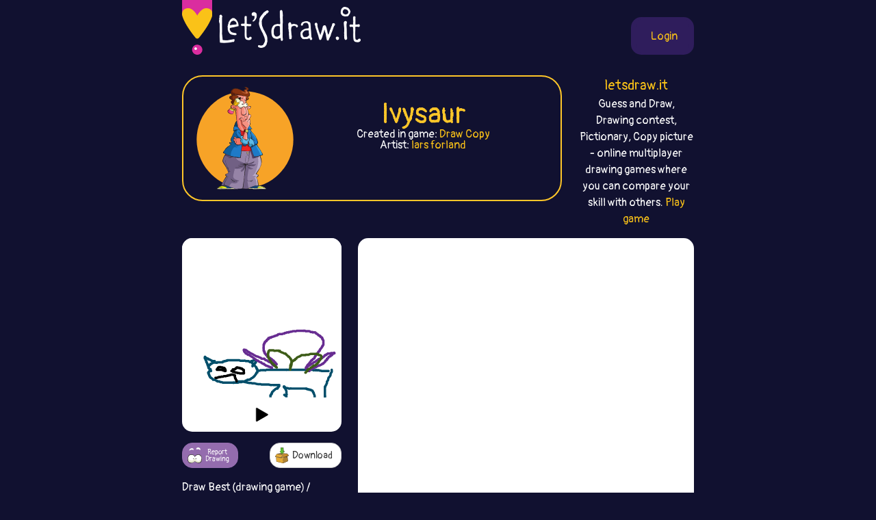

--- FILE ---
content_type: text/html;charset=UTF-8
request_url: https://guess.letsdraw.it/drawing/zidwkd49z/Pokemon_Ivysaur
body_size: 23653
content:
<!DOCTYPE html>
<html xmlns="http://www.w3.org/1999/xhtml" lang="en"><head id="j_idt3">
        <meta charset="UTF-8" />

    <!-- Google Tag Manager -->
        <script>
        //<![CDATA[
            (function(w,d,s,l,i){w[l]=w[l]||[];w[l].push({'gtm.start':
        new Date().getTime(),event:'gtm.js'});var f=d.getElementsByTagName(s)[0],
        j=d.createElement(s),dl=l!='dataLayer'?'&l='+l:'';j.async=true;j.src=
        'https://www.googletagmanager.com/gtm.js?id='+i+dl;f.parentNode.insertBefore(j,f);
        })(window,document,'script','dataLayer','GTM-54726S2');
        
        
        
        function gaTrack(category, action, label) {
            dataLayer.push({'event': 'GAEvent', 'eventCategory': category, 'eventAction': action, 'eventLabel': label, 'eventValue': '1'});
        }
        //]]>
        </script>
    <!-- End Google Tag Manager -->  
        <meta name="viewport" content="width=device-width, initial-scale=1" />
        <link rel="apple-touch-icon" sizes="180x180" href="/apple-touch-icon.png" />
        <link rel="icon" type="image/png" sizes="32x32" href="/favicon-32x32.png" />
        <link rel="icon" type="image/png" sizes="16x16" href="/favicon-16x16.png" />
        <link rel="manifest" href="/site.webmanifest" />
        <link rel="mask-icon" href="/safari-pinned-tab.svg" color="#d82e9f" />
        <meta name="msapplication-TileColor" content="#2b5797" />
        <meta name="theme-color" content="#ffffff" />
        <meta property="og:image" content="http://guess.letsdraw.it/drawing/zidwkd49z.png" />
        <meta property="twitter:image" content="http://guess.letsdraw.it/drawing/zidwkd49z.png" />        

        
        <link href="https://cdn.jsdelivr.net/npm/bootstrap@5.0.0-beta2/dist/css/bootstrap.min.css" rel="stylesheet" integrity="sha384-BmbxuPwQa2lc/FVzBcNJ7UAyJxM6wuqIj61tLrc4wSX0szH/Ev+nYRRuWlolflfl" crossorigin="anonymous" />
        <link type="text/css" rel="stylesheet" href="/resources/dist-styles.css?v=299etam" />   
        <link type="text/css" rel="stylesheet" href="/resources/dist-scripts.css?v=299etam" />

        <!--facebook-->
        <meta property="og:title" content="Ivysaur (Pokemon) - Guess the drawing (Pictionary online) / LetsDrawIt" />
        <meta property="og:type" content="website" />
        <meta property="og:site_name" content="LetsDraw.it" />
        <meta property="og:url" content="http://guess.letsdraw.it/drawing/zidwkd49z/Pokemon_Ivysaur" />
        <meta property="og:description" content="Ivysaur (Pokemon) Multiplayer drawing game. Get points by guessing what others are drawing and then draw some word and let them guess." />

        <!--twitter-->
        <meta name="twitter:title" content="Ivysaur (Pokemon) - Guess the drawing (Pictionary online) / LetsDrawIt" />
        <meta name="twitter:card" content="summary" />
        <meta name="twitter:site" content="LetsDraw.it" />
        <meta name="twitter:url" content="http://guess.letsdraw.it/drawing/zidwkd49z/Pokemon_Ivysaur" />
        <meta name="twitter:description" content="Ivysaur (Pokemon) Multiplayer drawing game. Get points by guessing what others are drawing and then draw some word and let them guess." />

        <meta name="description" content="Ivysaur (Pokemon) Multiplayer drawing game. Get points by guessing what others are drawing and then draw some word and let them guess." />
        <title>Ivysaur (Pokemon) - Guess the drawing (Pictionary online) / LetsDrawIt</title>

        <link rel="canonical" href="https://guess.letsdraw.it/drawing/zidwkd49z/Pokemon_Ivysaur" />

        <meta name="robots" content="noindex,follow" />
        <script async="async" src="https://pagead2.googlesyndication.com/pagead/js/adsbygoogle.js?client=ca-pub-2499166985342374" crossorigin="anonymous"></script></head><body>

    <!-- Google Tag Manager (noscript) -->
    <noscript><iframe src="https://www.googletagmanager.com/ns.html?id=GTM-54726S2" height="0" width="0" style="display:none;visibility:hidden"></iframe></noscript>
    <!-- End Google Tag Manager (noscript) -->

    <script>
        // <![CDATA[
        // AdBlockCheck v0.1
        !function(e,t){"function"==typeof define&&define.amd?define(t):"object"==typeof exports?module.exports=t:e.adblock=t()}(this,function(){"use strict";var e={},t=function(){var e=document.createElement("div");return e.id="adcontent",document.body.appendChild(e),e};return e.check=function(e,n){var o=t();setTimeout(function(){var t=0===o.offsetLeft&&0===o.offsetTop;e(t)},n||1e3)},e});
        // ]]>
    </script>
            <div class="layout">
                <div class="layout__center">
                    <main>
<form id="j_idt15" name="j_idt15" method="post" action="/drawing.xhtml" enctype="application/x-www-form-urlencoded">
<input type="hidden" name="j_idt15" value="j_idt15" />

        <nav class="nav">
            <a class="nav__logo" href="https://letsdraw.it/">
                <img src="/resources/images/logo.svg" />
                <img class="brand" src="/resources/images/letsdrawit.png" />
            </a>   

            <div class="nav__buttons">
                    <span id="login">
                        <a class="login" href="#profile">
                            <span>Login</span>
                        </a>
                    </span>
            </div>
        </nav><input type="hidden" name="javax.faces.ViewState" id="j_id1:javax.faces.ViewState:0" value="-4453622018189574870:8107970906684006119" autocomplete="off" />
</form> 

        <div class="row">
            <div class="col-md-9">
                <div class="box box-guess">
                    <div class="box__img d-none d-sm-block">
                        <img src="/resources/images/guess.svg" alt="guess" />
                    </div>
                    <div class="box__content">
                        <h1>
                            Ivysaur
                        </h1>
                        <p>
                            Created in game: <a href="https://letsdraw.it">Draw Copy</a>
                        </p>
                        <p>
                                Artist: <a href="https://letsdraw.it/p/hysdnj7he/lars-forland/guess">lars forland</a>
                        </p>
                    </div>
                </div>
            </div>
            <div class="col-md-3 text-center d-none d-md-block">
                <p class="lead mb-0">
                    <a href="https://letsdraw.it/">letsdraw.it</a>
                </p>
                <p>
                    Guess and Draw, Drawing contest, Pictionary, Copy picture - online multiplayer drawing games where you can compare your skill with others.
                    <a href="/">Play game</a>
                </p>
            </div>
        </div>

        <script>
			const svgPlayerReducerState = {
				drawingDataInfo: {"canvasHeight":400,"canvasWidth":400,"hash":"zidwkd49z","sketchActionList":[{"actionTypeId":1,"msEnd":3302,"msStart":2794,"sketchPathData":{"no":0,"pathData":"M73,334c-0.422,0.089 -0.844,0.178 -1,0c-0.156,-0.178 -0.045,-0.622 0,-1c0.045,-0.378 0.026,-0.689 0,-1c-0.026,-0.311 -0.058,-0.623 0,-1c0.058,-0.377 0.208,-0.819 0,-1c-0.208,-0.181 -0.773,-0.101 -1,0c-0.227,0.101 -0.118,0.224 0,0c0.118,-0.224 0.243,-0.796 0,-1c-0.243,-0.204 -0.854,-0.039 -1,0c-0.146,0.039 0.172,-0.046 0,0c-0.172,0.046 -0.834,0.223 -1,0c-0.166,-0.223 0.166,-0.847 0,-1c-0.166,-0.153 -0.829,0.166 -1,0c-0.171,-0.166 0.150,-0.818 0,-1c-0.150,-0.182 -0.771,0.105 -1,0c-0.229,-0.105 -0.065,-0.601 0,-1c0.065,-0.399 0.033,-0.699 0,-1","strokeColor":"#004E6A","strokeWidth":6,"totalLength":16.002763748168945}},{"actionTypeId":1,"msEnd":3803,"msStart":3300,"sketchPathData":{"no":0,"pathData":"M67,325c-1.155,-1.405 -1.041,-0.418 -1,0c0.041,0.418 0.010,0.266 0,0c-0.010,-0.266 0.001,-0.645 0,-1c-0.001,-0.355 -0.016,-0.688 0,-1c0.016,-0.312 0.061,-0.605 0,-1c-0.061,-0.395 -0.228,-0.891 0,-1c0.228,-0.109 0.850,0.168 1,0c0.150,-0.168 -0.171,-0.781 0,-1c0.171,-0.219 0.834,-0.043 1,0c0.166,0.043 -0.167,-0.045 0,0c0.167,0.045 0.833,0.223 1,0c0.167,-0.223 -0.166,-0.849 0,-1c0.166,-0.151 0.829,0.171 1,0c0.171,-0.171 -0.151,-0.834 0,-1c0.151,-0.166 0.776,0.166 1,0c0.224,-0.166 0.049,-0.829 0,-1c-0.049,-0.171 0.029,0.151 0,0c-0.029,-0.151 -0.167,-0.776 0,-1c0.167,-0.224 0.637,-0.046 1,0c0.363,0.046 0.618,-0.039 1,0c0.382,0.039 0.890,0.203 1,0c0.110,-0.203 -0.178,-0.771 0,-1c0.178,-0.229 0.821,-0.118 1,0c0.179,0.118 -0.107,0.242 0,0c0.107,-0.242 0.607,-0.849 1,-1c0.393,-0.151 0.679,0.156 1,0c0.321,-0.156 0.677,-0.774 1,-1c0.323,-0.226 0.611,-0.061 1,0c0.389,0.061 0.878,0.016 1,0c0.122,-0.016 -0.122,-0.004 0,0c0.122,0.004 0.610,0.001 1,0c0.390,-0.001 0.682,-0.000 1,0c0.318,0.000 0.663,0.000 1,0c0.337,-0.000 0.668,-0.000 1,0c0.332,0.000 0.666,0.000 1,0c0.334,-0.000 0.667,-0.000 1,0c0.333,0.000 0.667,0.000 1,0","strokeColor":"#004E6A","strokeWidth":6,"totalLength":35.79928970336914}},{"actionTypeId":1,"msEnd":4526,"msStart":3803,"sketchPathData":{"no":1,"pathData":"M87,313c2.544,-0.480 1.402,-0.181 1,0c-0.402,0.181 -0.066,0.245 0,0c0.066,-0.245 -0.137,-0.798 0,-1c0.137,-0.202 0.615,-0.054 1,0c0.385,0.054 0.677,0.015 1,0c0.323,-0.015 0.678,-0.004 1,0c0.322,0.004 0.611,0.001 1,0c0.389,-0.001 0.879,-0.000 1,0c0.121,0.000 -0.126,0.000 0,0c0.126,-0.000 0.626,-0.000 1,0c0.374,0.000 0.621,0.000 1,0c0.379,-0.000 0.889,0.000 1,0c0.111,-0.000 -0.178,-0.000 0,0c0.178,0.000 0.821,0.000 1,0c0.179,-0.000 -0.107,-0.000 0,0c0.107,0.000 0.607,0.001 1,0c0.393,-0.001 0.680,-0.004 1,0c0.320,0.004 0.673,0.015 1,0c0.327,-0.015 0.627,-0.056 1,0c0.373,0.056 0.817,0.207 1,0c0.183,-0.207 0.105,-0.774 0,-1c-0.105,-0.226 -0.235,-0.113 0,0c0.235,0.113 0.837,0.226 1,0c0.163,-0.226 -0.114,-0.792 0,-1c0.114,-0.208 0.618,-0.060 1,0c0.382,0.060 0.641,0.030 1,0c0.359,-0.030 0.817,-0.061 1,0c0.183,0.061 0.091,0.212 0,0c-0.091,-0.212 -0.179,-0.788 0,-1c0.179,-0.212 0.626,-0.061 1,0c0.374,0.061 0.674,0.030 1,0c0.326,-0.030 0.679,-0.061 1,0c0.321,0.061 0.612,0.212 1,0c0.388,-0.212 0.874,-0.788 1,-1c0.126,-0.212 -0.107,-0.061 0,0c0.107,0.061 0.553,0.030 1,0","strokeColor":"#004E6A","strokeWidth":6,"totalLength":33.07750701904297}},{"actionTypeId":1,"msEnd":5033,"msStart":4528,"sketchPathData":{"no":2,"pathData":"M112,308c4.051,-0.713 1.677,0.005 1,0c-0.677,-0.005 0.343,-0.733 1,-1c0.657,-0.267 0.949,-0.071 1,0c0.051,0.071 -0.141,0.019 0,0c0.141,-0.019 0.616,-0.005 1,0c0.384,0.005 0.677,0.001 1,0c0.323,-0.001 0.674,-0.000 1,0c0.326,0.000 0.626,0.000 1,0c0.374,-0.000 0.821,-0.000 1,0c0.179,0.000 0.089,0.000 0,0c-0.089,-0.000 -0.178,-0.000 0,0c0.178,0.000 0.621,0.000 1,0c0.379,-0.000 0.693,-0.000 1,0c0.307,0.000 0.607,0.000 1,0c0.393,-0.000 0.879,-0.000 1,0c0.121,0.000 -0.121,0.000 0,0c0.121,-0.000 0.606,-0.000 1,0c0.394,0.000 0.696,0.000 1,0c0.304,-0.000 0.610,-0.000 1,0c0.390,0.000 0.864,0.000 1,0c0.136,-0.000 -0.066,-0.000 0,0c0.066,0.000 0.399,0.000 1,0c0.601,-0.000 1.471,-0.000 2,0c0.529,0.000 0.719,0.000 1,0c0.281,-0.000 0.654,-0.000 1,0c0.346,0.000 0.666,0.000 1,0c0.334,-0.000 0.681,-0.000 1,0c0.319,0.000 0.611,0.000 1,0c0.389,-0.000 0.877,-0.000 1,0c0.123,0.000 -0.119,0.000 0,0c0.119,-0.000 0.598,-0.001 1,0c0.402,0.001 0.728,0.004 1,0c0.272,-0.004 0.491,-0.015 1,0c0.509,0.015 1.309,0.057 2,0c0.691,-0.057 1.273,-0.211 2,0c0.727,0.211 1.598,0.789 2,1c0.402,0.211 0.334,0.057 1,0c0.666,-0.057 2.065,-0.016 3,0c0.935,0.016 1.406,0.008 2,0c0.594,-0.008 1.310,-0.016 2,0c0.690,0.016 1.355,0.057 2,0c0.645,-0.057 1.272,-0.211 2,0c0.728,0.211 1.557,0.789 2,1c0.443,0.211 0.500,0.057 1,0c0.500,-0.057 1.443,-0.016 2,0c0.557,0.016 0.726,0.008 1,0c0.274,-0.008 0.651,-0.017 1,0c0.349,0.017 0.671,0.061 1,0c0.329,-0.061 0.666,-0.226 1,0c0.334,0.226 0.667,0.844 1,1c0.333,0.156 0.668,-0.151 1,0c0.332,0.151 0.662,0.758 1,1c0.338,0.242 0.683,0.117 1,0c0.317,-0.117 0.605,-0.227 1,0c0.395,0.227 0.898,0.792 1,1c0.102,0.208 -0.198,0.058 0,0c0.198,-0.058 0.894,-0.026 1,0c0.106,0.026 -0.378,0.045 0,0c0.378,-0.045 1.618,-0.153 2,0c0.382,0.153 -0.093,0.567 0,1c0.093,0.433 0.756,0.886 1,1c0.244,0.114 0.070,-0.110 0,0c-0.070,0.110 -0.035,0.555 0,1","strokeColor":"#004E6A","strokeWidth":6,"totalLength":75.04443359375}},{"actionTypeId":1,"msEnd":5535,"msStart":5030,"sketchPathData":{"no":3,"pathData":"M177,315c3.118,1.322 1.414,1.128 1,1c-0.414,-0.128 0.463,-0.189 1,0c0.537,0.189 0.735,0.628 1,1c0.265,0.372 0.596,0.677 1,1c0.404,0.323 0.882,0.664 1,1c0.118,0.336 -0.122,0.669 0,1c0.122,0.331 0.607,0.662 1,1c0.393,0.338 0.694,0.683 1,1c0.306,0.317 0.617,0.607 1,1c0.383,0.393 0.839,0.889 1,1c0.161,0.111 0.029,-0.163 0,0c-0.029,0.163 0.045,0.764 0,1c-0.045,0.236 -0.209,0.106 0,0c0.209,-0.106 0.792,-0.187 1,0c0.208,0.187 0.042,0.642 0,1c-0.042,0.358 0.040,0.618 0,1c-0.040,0.382 -0.203,0.885 0,1c0.203,0.115 0.772,-0.159 1,0c0.228,0.159 0.114,0.749 0,1c-0.114,0.251 -0.227,0.161 0,0c0.227,-0.161 0.793,-0.393 1,0c0.207,0.393 0.056,1.411 0,2c-0.056,0.589 -0.015,0.749 0,1c0.015,0.251 0.004,0.592 0,1c-0.004,0.408 -0.001,0.883 0,1c0.001,0.117 0.001,-0.122 0,0c-0.001,0.122 -0.004,0.607 0,1c0.004,0.393 0.016,0.694 0,1c-0.016,0.306 -0.061,0.617 0,1c0.061,0.383 0.228,0.838 0,1c-0.228,0.162 -0.849,0.033 -1,0c-0.151,-0.033 0.170,0.032 0,0c-0.170,-0.032 -0.829,-0.162 -1,0c-0.171,0.162 0.147,0.616 0,1c-0.147,0.384 -0.761,0.698 -1,1c-0.239,0.302 -0.105,0.592 0,1c0.105,0.408 0.182,0.935 0,1c-0.182,0.065 -0.621,-0.334 -1,0c-0.379,0.334 -0.698,1.399 -1,2c-0.302,0.601 -0.587,0.739 -1,1c-0.413,0.261 -0.954,0.647 -1,1c-0.046,0.353 0.404,0.673 0,1c-0.404,0.327 -1.662,0.661 -2,1c-0.338,0.339 0.242,0.682 0,1c-0.242,0.318 -1.308,0.611 -2,1c-0.692,0.389 -1.012,0.873 -1,1c0.012,0.127 0.355,-0.102 0,0c-0.355,0.102 -1.408,0.534 -2,1c-0.592,0.466 -0.722,0.966 -1,1c-0.278,0.034 -0.704,-0.397 -1,0c-0.296,0.397 -0.462,1.623 -1,2c-0.538,0.377 -1.449,-0.095 -2,0c-0.551,0.095 -0.743,0.758 -1,1c-0.257,0.242 -0.581,0.064 -1,0c-0.419,-0.064 -0.934,-0.014 -1,0c-0.066,0.014 0.316,-0.006 0,0c-0.316,0.006 -1.332,0.039 -2,0c-0.668,-0.039 -0.989,-0.151 -1,0c-0.011,0.151 0.288,0.566 0,1c-0.288,0.434 -1.164,0.886 -2,1c-0.836,0.114 -1.631,-0.110 -2,0c-0.369,0.110 -0.310,0.555 -1,1c-0.690,0.445 -2.127,0.890 -3,1c-0.873,0.110 -1.182,-0.115 -2,0c-0.818,0.115 -2.144,0.571 -3,1c-0.856,0.429 -1.243,0.833 -2,1c-0.757,0.167 -1.883,0.097 -3,0c-1.117,-0.097 -2.225,-0.222 -3,0c-0.775,0.222 -1.218,0.792 -2,1c-0.782,0.208 -1.903,0.056 -3,0c-1.097,-0.056 -2.171,-0.016 -3,0c-0.829,0.016 -1.415,0.008 -2,0","strokeColor":"#004E6A","strokeWidth":6,"totalLength":104.76715850830078}},{"actionTypeId":1,"msEnd":6100,"msStart":5539,"sketchPathData":{"no":4,"pathData":"M133,363c-6.596,1.238 -3.585,0.332 -3,0c0.585,-0.332 -1.257,-0.089 -2,0c-0.743,0.089 -0.387,0.024 -1,0c-0.613,-0.024 -2.196,-0.006 -3,0c-0.804,0.006 -0.831,0.002 -1,0c-0.169,-0.002 -0.482,-0.000 -1,0c-0.518,0.000 -1.240,0.000 -2,0c-0.760,-0.000 -1.557,-0.000 -2,0c-0.443,0.000 -0.533,0.000 -1,0c-0.467,-0.000 -1.313,0.000 -2,0c-0.687,-0.000 -1.216,-0.000 -2,0c-0.784,0.000 -1.823,0.000 -2,0c-0.177,-0.000 0.510,-0.000 0,0c-0.510,0.000 -2.216,0.001 -3,0c-0.784,-0.001 -0.647,-0.004 -1,0c-0.353,0.004 -1.198,0.015 -2,0c-0.802,-0.015 -1.562,-0.056 -2,0c-0.438,0.056 -0.555,0.208 -1,0c-0.445,-0.208 -1.218,-0.778 -2,-1c-0.782,-0.222 -1.571,-0.098 -2,0c-0.429,0.098 -0.496,0.170 -1,0c-0.504,-0.170 -1.445,-0.581 -2,-1c-0.555,-0.419 -0.726,-0.844 -1,-1c-0.274,-0.156 -0.652,-0.041 -1,0c-0.348,0.041 -0.667,0.007 -1,0c-0.333,-0.007 -0.681,0.012 -1,0c-0.319,-0.012 -0.611,-0.055 -1,0c-0.389,0.055 -0.876,0.208 -1,0c-0.124,-0.208 0.117,-0.778 0,-1c-0.117,-0.222 -0.590,-0.097 -1,0c-0.410,0.097 -0.756,0.166 -1,0c-0.244,-0.166 -0.385,-0.566 -1,-1c-0.615,-0.434 -1.705,-0.901 -2,-1c-0.295,-0.099 0.205,0.169 0,0c-0.205,-0.169 -1.117,-0.777 -2,-1c-0.883,-0.223 -1.738,-0.063 -2,0c-0.262,0.063 0.071,0.028 0,0c-0.071,-0.028 -0.544,-0.050 -1,0c-0.456,0.050 -0.896,0.172 -1,0c-0.104,-0.172 0.127,-0.637 0,-1c-0.127,-0.363 -0.611,-0.623 -1,-1c-0.389,-0.377 -0.681,-0.870 -1,-1c-0.319,-0.130 -0.663,0.105 -1,0c-0.337,-0.105 -0.665,-0.549 -1,-1c-0.335,-0.451 -0.677,-0.909 -1,-1c-0.323,-0.091 -0.626,0.187 -1,0c-0.374,-0.187 -0.818,-0.837 -1,-1c-0.182,-0.163 -0.102,0.163 0,0c0.102,-0.163 0.224,-0.814 0,-1c-0.224,-0.186 -0.796,0.095 -1,0c-0.204,-0.095 -0.041,-0.564 0,-1c0.041,-0.436 -0.041,-0.839 0,-1c0.041,-0.161 0.203,-0.080 0,0c-0.203,0.080 -0.773,0.158 -1,0c-0.227,-0.158 -0.112,-0.554 0,-1c0.112,-0.446 0.222,-0.943 0,-1c-0.222,-0.057 -0.778,0.325 -1,0c-0.222,-0.325 -0.112,-1.358 0,-2c0.112,-0.642 0.227,-0.894 0,-1c-0.227,-0.106 -0.797,-0.066 -1,0c-0.203,0.066 -0.041,0.159 0,0c0.041,-0.159 -0.041,-0.568 0,-1c0.041,-0.432 0.203,-0.885 0,-1c-0.203,-0.115 -0.772,0.110 -1,0c-0.228,-0.110 -0.114,-0.555 0,-1","strokeColor":"#004E6A","strokeWidth":6,"totalLength":89.65926361083984}},{"actionTypeId":1,"msEnd":6259,"msStart":6098,"sketchPathData":{"no":5,"pathData":"M66,339c-0.756,-1.940 -0.147,-1.290 0,-1c0.147,0.290 -0.167,0.218 0,0c0.167,-0.218 0.815,-0.584 1,-1c0.185,-0.416 -0.094,-0.881 0,-1c0.094,-0.119 0.561,0.108 1,0c0.439,-0.108 0.850,-0.551 1,-1c0.150,-0.449 0.040,-0.904 0,-1c-0.040,-0.096 -0.011,0.166 0,0c0.011,-0.166 0.003,-0.762 0,-1c-0.003,-0.238 -0.002,-0.119 0,0","strokeColor":"#004E6A","strokeWidth":6,"totalLength":9.742036819458008}},{"actionTypeId":1,"msEnd":7117,"msStart":6599,"sketchPathData":{"no":7,"pathData":"M66,322c0.114,-0.455 0.228,-0.911 0,-1c-0.228,-0.089 -0.797,0.187 -1,0c-0.203,-0.187 -0.040,-0.838 0,-1c0.040,-0.162 -0.042,0.164 0,0c0.042,-0.164 0.208,-0.818 0,-1c-0.208,-0.182 -0.792,0.110 -1,0c-0.208,-0.110 -0.042,-0.621 0,-1c0.042,-0.379 -0.040,-0.626 0,-1c0.040,-0.374 0.203,-0.873 0,-1c-0.203,-0.127 -0.773,0.120 -1,0c-0.227,-0.120 -0.112,-0.607 0,-1c0.112,-0.393 0.222,-0.693 0,-1c-0.222,-0.307 -0.778,-0.621 -1,-1c-0.222,-0.379 -0.112,-0.822 0,-1c0.112,-0.178 0.227,-0.089 0,0c-0.227,0.089 -0.797,0.179 -1,0c-0.203,-0.179 -0.040,-0.626 0,-1c0.040,-0.374 -0.042,-0.673 0,-1c0.042,-0.327 0.208,-0.680 0,-1c-0.208,-0.320 -0.792,-0.607 -1,-1c-0.208,-0.393 -0.042,-0.893 0,-1c0.042,-0.107 -0.042,0.179 0,0c0.042,-0.179 0.208,-0.822 0,-1c-0.208,-0.178 -0.792,0.110 -1,0c-0.208,-0.110 -0.042,-0.617 0,-1c0.042,-0.383 -0.040,-0.643 0,-1c0.040,-0.357 0.203,-0.813 0,-1c-0.203,-0.187 -0.772,-0.105 -1,0c-0.228,0.105 -0.114,0.235 0,0c0.114,-0.235 0.230,-0.834 0,-1c-0.230,-0.166 -0.804,0.100 -1,0c-0.196,-0.100 -0.014,-0.565 0,-1c0.014,-0.435 -0.139,-0.838 0,-1c0.139,-0.162 0.569,-0.081 1,0","strokeColor":"#004E6A","strokeWidth":6,"totalLength":32.8250732421875}},{"actionTypeId":1,"msEnd":7372,"msStart":7118,"sketchPathData":{"no":7,"pathData":"M58,300c-1.059,-3.469 0.294,-1.141 1,0c0.706,1.141 0.765,1.094 1,1c0.235,-0.094 0.645,-0.236 1,0c0.355,0.236 0.655,0.851 1,1c0.345,0.149 0.736,-0.166 1,0c0.264,0.166 0.402,0.814 1,1c0.598,0.186 1.655,-0.091 2,0c0.345,0.091 -0.024,0.550 0,1c0.024,0.450 0.440,0.890 1,1c0.560,0.110 1.263,-0.110 2,0c0.737,0.110 1.508,0.550 2,1c0.492,0.450 0.705,0.909 1,1c0.295,0.091 0.671,-0.186 1,0c0.329,0.186 0.612,0.834 1,1c0.388,0.166 0.882,-0.152 1,0c0.118,0.152 -0.138,0.773 0,1c0.138,0.227 0.671,0.061 1,0c0.329,-0.061 0.453,-0.016 1,0c0.547,0.016 1.518,0.004 2,0c0.482,-0.004 0.476,-0.001 1,0c0.524,0.001 1.578,0.000 2,0c0.422,-0.000 0.211,-0.000 0,0","strokeColor":"#004E6A","strokeWidth":6,"totalLength":32.99489212036133}},{"actionTypeId":1,"msEnd":8348,"msStart":7846,"sketchPathData":{"no":9,"pathData":"M170,311c0.341,-0.033 0.683,-0.065 1,0c0.317,0.065 0.610,0.228 1,0c0.390,-0.228 0.878,-0.846 1,-1c0.122,-0.154 -0.121,0.156 0,0c0.121,-0.156 0.607,-0.778 1,-1c0.393,-0.222 0.695,-0.044 1,0c0.305,0.044 0.614,-0.044 1,0c0.386,0.044 0.848,0.222 1,0c0.152,-0.222 -0.005,-0.844 0,-1c0.005,-0.156 0.172,0.154 1,0c0.828,-0.154 2.316,-0.774 3,-1c0.684,-0.226 0.565,-0.060 1,0c0.435,0.060 1.423,0.015 2,0c0.577,-0.015 0.744,-0.000 1,0c0.256,0.000 0.601,-0.015 1,0c0.399,0.015 0.853,0.059 1,0c0.147,-0.059 -0.013,-0.223 0,0c0.013,0.223 0.201,0.833 0,1c-0.201,0.167 -0.790,-0.109 -1,0c-0.210,0.109 -0.043,0.602 0,1c0.043,0.398 -0.040,0.699 0,1c0.040,0.301 0.203,0.601 0,1c-0.203,0.399 -0.771,0.895 -1,1c-0.229,0.105 -0.118,-0.183 0,0c0.118,0.183 0.243,0.838 0,1c-0.243,0.162 -0.853,-0.168 -1,0c-0.147,0.168 0.171,0.833 0,1c-0.171,0.167 -0.829,-0.165 -1,0c-0.171,0.165 0.146,0.828 0,1c-0.146,0.172 -0.755,-0.147 -1,0c-0.245,0.147 -0.125,0.759 0,1c0.125,0.241 0.254,0.110 0,0c-0.254,-0.110 -0.891,-0.201 -1,0c-0.109,0.201 0.311,0.693 0,1c-0.311,0.307 -1.353,0.429 -2,1c-0.647,0.571 -0.899,1.592 -1,2c-0.101,0.408 -0.050,0.204 0,0","strokeColor":"#004E6A","strokeWidth":6,"totalLength":41.41435241699219}},{"actionTypeId":1,"msEnd":8431,"msStart":8348,"sketchPathData":{"no":9,"pathData":"M178,320c-1.619,2.179 -1.167,1.125 -1,1c0.167,-0.125 0.048,0.679 0,1c-0.048,0.321 -0.024,0.161 0,0","strokeColor":"#004E6A","strokeWidth":6,"totalLength":3.683034896850586}},{"actionTypeId":1,"msEnd":9946,"msStart":9441,"sketchPathData":{"no":11,"pathData":"M191,334c-0.096,-0.425 -0.192,-0.850 0,-1c0.192,-0.150 0.670,-0.026 1,0c0.330,0.026 0.510,-0.046 1,0c0.490,0.046 1.291,0.208 2,0c0.709,-0.208 1.326,-0.788 2,-1c0.674,-0.212 1.406,-0.057 2,0c0.594,0.057 1.051,0.016 2,0c0.949,-0.016 2.391,-0.008 3,0c0.609,0.008 0.387,0.016 1,0c0.613,-0.016 2.062,-0.057 3,0c0.938,0.057 1.365,0.211 2,0c0.635,-0.211 1.479,-0.789 2,-1c0.521,-0.211 0.718,-0.057 1,0c0.282,0.057 0.649,0.015 1,0c0.351,-0.015 0.685,-0.004 1,0c0.315,0.004 0.609,0.001 1,0c0.391,-0.001 0.878,-0.000 1,0c0.122,0.000 -0.122,0.000 0,0c0.122,-0.000 0.611,-0.000 1,0c0.389,0.000 0.678,0.000 1,0c0.322,-0.000 0.678,-0.000 1,0c0.322,0.000 0.611,0.000 1,0c0.389,-0.000 0.877,-0.000 1,0c0.123,0.000 -0.118,0.000 0,0c0.118,-0.000 0.594,-0.000 1,0c0.406,0.000 0.742,0.000 1,0c0.258,-0.000 0.436,-0.000 1,0c0.564,0.000 1.512,0.000 2,0c0.488,-0.000 0.516,-0.000 1,0c0.484,0.000 1.425,0.000 2,0c0.575,-0.000 0.784,-0.000 1,0c0.216,0.000 0.439,0.000 1,0c0.561,-0.000 1.460,-0.000 2,0c0.540,0.000 0.722,0.000 1,0c0.278,-0.000 0.653,0.000 1,0c0.347,0.000 0.666,0.000 1,0c0.334,0.000 0.681,0.000 1,0c0.319,0.000 0.609,0.000 1,0c0.391,0.000 0.883,0.000 1,0c0.117,0.000 -0.141,0.000 0,0c0.141,0.000 0.681,0.000 1,0c0.319,0.000 0.418,0.000 1,0c0.582,0.000 1.648,0.000 2,0c0.352,0.000 -0.009,0.000 0,0c0.009,0.000 0.386,0.000 1,0c0.614,0.000 1.463,0.000 2,0c0.537,0.000 0.763,0.000 1,0c0.237,0.000 0.486,0.000 1,0c0.514,0.000 1.292,0.000 2,0c0.708,0.000 1.345,0.000 2,0c0.655,0.000 1.327,0.000 2,0c0.673,0.000 1.345,0.000 2,0c0.655,0.000 1.292,0.000 2,0c0.708,0.000 1.488,0.000 2,0c0.512,0.000 0.756,0.000 1,0","strokeColor":"#004E6A","strokeWidth":6,"totalLength":73.36003112792969}},{"actionTypeId":1,"msEnd":10475,"msStart":9968,"sketchPathData":{"no":11,"pathData":"M262,331c11.328,-0.464 4.147,-0.124 2,0c-2.147,0.124 0.739,0.033 2,0c1.261,-0.033 0.898,-0.009 1,0c0.102,0.009 0.670,0.002 1,0c0.330,-0.002 0.420,-0.001 1,0c0.580,0.001 1.648,0.000 2,0c0.352,-0.000 -0.012,-0.000 0,0c0.012,0.000 0.398,0.000 1,0c0.602,-0.000 1.418,-0.000 2,0c0.582,0.000 0.929,0.000 1,0c0.071,-0.000 -0.136,-0.000 0,0c0.136,0.000 0.613,0.000 1,0c0.387,-0.000 0.685,-0.000 1,0c0.315,0.000 0.648,0.000 1,0c0.352,-0.000 0.724,-0.000 1,0c0.276,0.000 0.455,0.000 1,0c0.545,-0.000 1.454,-0.000 2,0c0.546,0.000 0.728,0.000 1,0c0.272,-0.000 0.633,-0.000 1,0c0.367,0.000 0.741,0.000 1,0c0.259,-0.000 0.402,-0.000 1,0c0.598,0.000 1.652,0.000 2,0c0.348,-0.000 -0.009,-0.000 0,0c0.009,0.000 0.384,0.000 1,0c0.616,0.000 1.474,0.000 2,0c0.526,0.000 0.722,0.000 1,0c0.278,0.000 0.638,0.000 1,0c0.362,0.000 0.726,0.000 1,0c0.274,0.000 0.458,0.000 1,0c0.542,0.000 1.442,-0.000 2,0c0.558,0.000 0.775,0.000 1,0c0.225,-0.000 0.459,-0.000 1,0c0.541,0.000 1.388,0.000 2,0c0.612,-0.000 0.989,-0.000 1,0c0.011,0.000 -0.345,0.000 0,0c0.345,-0.000 1.391,-0.000 2,0c0.609,0.000 0.781,0.000 1,0c0.219,-0.000 0.485,-0.000 1,0c0.515,0.000 1.279,0.000 2,0c0.721,-0.000 1.401,-0.000 2,0c0.599,0.000 1.119,0.000 2,0c0.881,-0.000 2.124,-0.000 3,0c0.876,0.000 1.385,0.000 2,0c0.615,-0.000 1.334,-0.000 2,0c0.666,0.000 1.277,0.000 2,0c0.723,-0.000 1.557,-0.000 2,0c0.443,0.000 0.496,0.000 1,0c0.504,-0.000 1.459,-0.001 2,0c0.541,0.001 0.669,0.004 1,0c0.331,-0.004 0.866,-0.015 1,0c0.134,0.015 -0.133,0.057 0,0c0.133,-0.057 0.666,-0.211 1,0c0.334,0.211 0.471,0.789 1,1c0.529,0.211 1.451,0.057 2,0c0.549,-0.057 0.724,-0.015 1,0c0.276,0.015 0.651,0.004 1,0c0.349,-0.004 0.671,-0.001 1,0c0.329,0.001 0.665,0.000 1,0c0.335,-0.000 0.667,-0.000 1,0","strokeColor":"#004E6A","strokeWidth":6,"totalLength":86.7110366821289}},{"actionTypeId":1,"msEnd":10939,"msStart":10453,"sketchPathData":{"no":12,"pathData":"M337,332c11.488,0.155 2.709,0.042 0,0c-2.709,-0.042 0.653,-0.012 2,0c1.347,0.012 0.679,0.007 1,0c0.321,-0.007 1.632,-0.017 2,0c0.368,0.017 -0.206,0.061 0,0c0.206,-0.061 1.192,-0.227 2,0c0.808,0.227 1.439,0.845 2,1c0.561,0.155 1.054,-0.155 2,0c0.946,0.155 2.347,0.774 3,1c0.653,0.226 0.560,0.061 1,0c0.440,-0.061 1.413,-0.016 2,0c0.587,0.016 0.788,0.004 1,0c0.212,-0.004 0.434,-0.001 1,0c0.566,0.001 1.475,0.000 2,0c0.525,-0.000 0.666,-0.000 1,0c0.334,0.000 0.863,0.000 1,0c0.137,-0.000 -0.117,-0.000 0,0c0.117,0.000 0.605,0.000 1,0c0.395,-0.000 0.697,-0.000 1,0c0.303,0.000 0.606,0.000 1,0c0.394,-0.000 0.879,-0.000 1,0c0.121,0.000 -0.122,0.000 0,0c0.122,-0.000 0.607,-0.000 1,0c0.393,0.000 0.693,0.000 1,0c0.307,-0.000 0.621,-0.000 1,0c0.379,0.000 0.823,0.000 1,0c0.177,-0.000 0.089,-0.000 0,0","strokeColor":"#004E6A","strokeWidth":6,"totalLength":45.905029296875}},{"actionTypeId":1,"msEnd":12174,"msStart":11670,"sketchPathData":{"no":14,"pathData":"M142,360c0.165,0.002 0.329,0.003 1,0c0.671,-0.003 1.847,-0.012 3,0c1.153,0.012 2.281,0.044 3,0c0.719,-0.044 1.027,-0.166 2,0c0.973,0.166 2.609,0.618 4,1c1.391,0.382 2.537,0.695 4,1c1.463,0.305 3.241,0.603 5,1c1.759,0.397 3.497,0.894 5,1c1.503,0.106 2.769,-0.178 4,0c1.231,0.178 2.426,0.819 4,1c1.574,0.181 3.526,-0.096 5,0c1.474,0.096 2.469,0.565 4,1c1.531,0.435 3.598,0.834 5,1c1.402,0.166 2.138,0.097 3,0c0.862,-0.097 1.850,-0.222 3,0c1.150,0.222 2.463,0.792 3,1c0.537,0.208 0.297,0.056 1,0c0.703,-0.056 2.349,-0.015 3,0c0.651,0.015 0.307,0.004 1,0c0.693,-0.004 2.423,-0.001 3,0c0.577,0.001 0.000,0.000 0,0c-0.000,-0.000 0.577,-0.000 1,0c0.423,0.000 0.693,-0.000 1,0c0.307,0.000 0.650,0.000 1,0c0.350,-0.000 0.707,-0.001 1,0c0.293,0.001 0.522,0.004 1,0c0.478,-0.004 1.204,-0.015 2,0c0.796,0.015 1.662,0.057 2,0c0.338,-0.057 0.149,-0.211 1,0c0.851,0.211 2.742,0.789 4,1c1.258,0.211 1.881,0.057 3,0c1.119,-0.057 2.732,-0.015 4,0c1.268,0.015 2.190,0.004 3,0c0.810,-0.004 1.509,-0.001 3,0c1.491,0.001 3.772,-0.001 5,0c1.228,0.001 1.401,0.003 2,0c0.599,-0.003 1.625,-0.012 2,0c0.375,0.012 0.100,0.046 0,0c-0.100,-0.046 -0.026,-0.171 0,0c0.026,0.171 0.004,0.637 0,1c-0.004,0.363 0.009,0.622 0,1c-0.009,0.378 -0.040,0.876 0,1c0.040,0.124 0.152,-0.126 0,0c-0.152,0.126 -0.566,0.626 -1,1c-0.434,0.374 -0.887,0.620 -1,1c-0.113,0.380 0.115,0.894 0,1c-0.115,0.106 -0.574,-0.196 -1,0c-0.426,0.196 -0.820,0.889 -1,1c-0.180,0.111 -0.145,-0.361 0,0c0.145,0.361 0.400,1.553 0,2c-0.400,0.447 -1.454,0.147 -2,0c-0.546,-0.147 -0.584,-0.143 -1,0c-0.416,0.143 -1.210,0.423 -2,1c-0.790,0.577 -1.577,1.449 -2,2c-0.423,0.551 -0.481,0.781 -1,1c-0.519,0.219 -1.498,0.426 -2,1c-0.502,0.574 -0.526,1.515 -1,2c-0.474,0.485 -1.397,0.515 -2,1c-0.603,0.485 -0.887,1.424 -1,2c-0.113,0.576 -0.057,0.788 0,1","strokeColor":"#004E6A","strokeWidth":6,"totalLength":136.06773376464844}},{"actionTypeId":1,"msEnd":12402,"msStart":12175,"sketchPathData":{"no":14,"pathData":"M226,389c-3.023,3.499 -1.579,2.248 -1,2c0.579,-0.248 0.295,0.507 0,1c-0.295,0.493 -0.601,0.724 -1,1c-0.399,0.276 -0.892,0.599 -1,1c-0.108,0.401 0.167,0.881 0,1c-0.167,0.119 -0.777,-0.123 -1,0c-0.223,0.123 -0.060,0.610 0,1c0.060,0.390 0.016,0.682 0,1c-0.016,0.318 -0.004,0.663 0,1c0.004,0.337 0.001,0.668 0,1c-0.001,0.332 -0.001,0.666 0,1","strokeColor":"#004E6A","strokeWidth":6,"totalLength":15.375879287719727}},{"actionTypeId":1,"msEnd":12762,"msStart":12676,"sketchPathData":{"no":16,"pathData":"M262,399c0.009,0.081 0.017,0.161 0,0c-0.017,-0.161 -0.061,-0.564 0,-1c0.061,-0.436 0.227,-0.905 0,-1c-0.227,-0.095 -0.849,0.185 -1,0c-0.151,-0.185 0.167,-0.833 0,-1c-0.167,-0.167 -0.819,0.148 -1,0c-0.181,-0.148 0.109,-0.758 0,-1c-0.109,-0.242 -0.618,-0.117 -1,0c-0.382,0.117 -0.639,0.227 -1,0c-0.361,-0.227 -0.828,-0.792 -1,-1c-0.172,-0.208 -0.049,-0.059 0,0c0.049,0.059 0.025,0.030 0,0","strokeColor":"#004E6A","strokeWidth":6,"totalLength":10.244861602783203}},{"actionTypeId":1,"msEnd":13748,"msStart":13419,"sketchPathData":{"no":17,"pathData":"M263,393c-0.423,0.084 -0.845,0.168 -1,0c-0.155,-0.168 -0.041,-0.588 0,-1c0.041,-0.412 0.011,-0.816 0,-1c-0.011,-0.184 -0.003,-0.146 0,0c0.003,0.146 0.002,0.401 0,0c-0.002,-0.401 -0.003,-1.458 0,-2c0.003,-0.542 0.012,-0.568 0,-1c-0.012,-0.432 -0.043,-1.270 0,-2c0.043,-0.730 0.162,-1.352 0,-2c-0.162,-0.648 -0.604,-1.322 -1,-2c-0.396,-0.678 -0.746,-1.362 -1,-2c-0.254,-0.638 -0.411,-1.231 -1,-2c-0.589,-0.769 -1.609,-1.712 -2,-2c-0.391,-0.288 -0.154,0.081 0,0c0.154,-0.081 0.224,-0.610 0,-1c-0.224,-0.390 -0.740,-0.641 -1,-1c-0.260,-0.359 -0.262,-0.828 0,-1c0.262,-0.172 0.789,-0.049 1,0c0.211,0.049 0.105,0.025 0,0","strokeColor":"#004E6A","strokeWidth":6,"totalLength":25.682130813598633}},{"actionTypeId":1,"msEnd":14465,"msStart":13963,"sketchPathData":{"no":18,"pathData":"M256,373c-0.072,0.436 -0.144,0.872 0,1c0.144,0.128 0.503,-0.053 1,0c0.497,0.053 1.132,0.340 2,1c0.868,0.660 1.967,1.694 3,2c1.033,0.306 1.999,-0.114 3,0c1.001,0.114 2.039,0.763 3,1c0.961,0.237 1.847,0.064 3,0c1.153,-0.064 2.575,-0.017 4,0c1.425,0.017 2.853,0.005 4,0c1.147,-0.005 2.013,-0.001 3,0c0.987,0.001 2.096,0.000 3,0c0.904,-0.000 1.604,-0.000 2,0c0.396,0.000 0.488,0.000 1,0c0.512,-0.000 1.443,-0.000 2,0c0.557,0.000 0.741,0.000 1,0c0.259,-0.000 0.594,-0.000 1,0c0.406,0.000 0.882,0.000 1,0c0.118,-0.000 -0.123,-0.000 0,0c0.123,0.000 0.611,0.000 1,0c0.389,-0.000 0.681,-0.000 1,0c0.319,0.000 0.667,0.000 1,0c0.333,-0.000 0.651,-0.000 1,0c0.349,0.000 0.727,0.000 1,0c0.273,-0.000 0.440,-0.000 1,0c0.560,0.000 1.513,0.000 2,0c0.487,-0.000 0.508,-0.000 1,0c0.492,0.000 1.456,0.000 2,0c0.544,-0.000 0.669,-0.000 1,0c0.331,0.000 0.870,0.000 1,0c0.130,-0.000 -0.148,-0.001 0,0c0.148,0.001 0.721,0.004 1,0c0.279,-0.004 0.265,-0.016 1,0c0.735,0.016 2.221,0.061 3,0c0.779,-0.061 0.853,-0.226 1,0c0.147,0.226 0.368,0.845 1,1c0.632,0.155 1.675,-0.154 2,0c0.325,0.154 -0.066,0.772 0,1c0.066,0.228 0.591,0.065 1,0c0.409,-0.065 0.702,-0.031 1,0c0.298,0.031 0.601,0.061 1,0c0.399,-0.061 0.895,-0.213 1,0c0.105,0.213 -0.179,0.789 0,1c0.179,0.211 0.823,0.055 1,0c0.177,-0.055 -0.111,-0.011 0,0c0.111,0.011 0.621,-0.011 1,0c0.379,0.011 0.626,0.054 1,0c0.374,-0.054 0.874,-0.207 1,0c0.126,0.207 -0.121,0.773 0,1c0.121,0.227 0.611,0.117 1,0c0.389,-0.117 0.678,-0.239 1,0c0.322,0.239 0.679,0.838 1,1c0.321,0.162 0.608,-0.115 1,0c0.392,0.115 0.889,0.622 1,1c0.111,0.378 -0.164,0.626 0,1c0.164,0.374 0.765,0.873 1,1c0.235,0.127 0.102,-0.120 0,0c-0.102,0.120 -0.172,0.606 0,1c0.172,0.394 0.586,0.697 1,1","strokeColor":"#004E6A","strokeWidth":6,"totalLength":84.66949462890625}},{"actionTypeId":1,"msEnd":14507,"msStart":14466,"sketchPathData":{"no":18,"pathData":"M330,388c0.703,1.187 0.959,1.655 1,2c0.041,0.345 -0.133,0.568 0,1c0.133,0.432 0.572,1.075 1,2c0.428,0.925 0.846,2.134 1,3c0.154,0.866 0.044,1.390 0,2c-0.044,0.610 -0.022,1.305 0,2","strokeColor":"#004E6A","strokeWidth":6,"totalLength":12.671931266784668}},{"actionTypeId":1,"msEnd":15352,"msStart":15223,"sketchPathData":{"no":20,"pathData":"M359,375c0.000,0.337 0.000,0.675 0,1c0.000,0.325 0.000,0.639 0,1c0.000,0.361 0.000,0.771 0,1c0.000,0.229 -0.000,0.278 0,1c0.000,0.722 0.000,2.117 0,3c-0.000,0.883 0.000,1.252 0,2c0.000,0.748 0.000,1.873 0,3c0.000,1.127 0.000,2.256 0,3c0.000,0.744 0.000,1.102 0,2c0.000,0.898 0.000,2.334 0,3c0.000,0.666 0.000,0.560 0,1c0.000,0.440 0.000,1.426 0,2c0.000,0.574 -0.000,0.735 0,1c0.000,0.265 0.000,0.632 0,1","strokeColor":"#004E6A","strokeWidth":6,"totalLength":25.0}},{"actionTypeId":1,"msEnd":15479,"msStart":15461,"sketchPathData":{"no":21,"pathData":"M359,399c0.000,0.083 0.000,0.167 0,0c0.000,-0.167 0.000,-0.583 0,-1c0.000,-0.417 0.000,-0.833 0,-1c0.000,-0.167 0.000,-0.083 0,0","strokeColor":"#004E6A","strokeWidth":6,"totalLength":2.3851318359375}},{"actionTypeId":1,"msEnd":15985,"msStart":15655,"sketchPathData":{"no":22,"pathData":"M359,373c0.416,-0.015 0.833,-0.029 1,0c0.167,0.029 0.086,0.103 0,0c-0.086,-0.103 -0.176,-0.383 0,-1c0.176,-0.617 0.620,-1.571 1,-2c0.380,-0.429 0.697,-0.332 1,-1c0.303,-0.668 0.592,-2.101 1,-3c0.408,-0.899 0.935,-1.264 1,-2c0.065,-0.736 -0.330,-1.845 0,-3c0.330,-1.155 1.387,-2.358 2,-3c0.613,-0.642 0.781,-0.723 1,-2c0.219,-1.277 0.489,-3.749 1,-5c0.511,-1.251 1.264,-1.281 2,-2c0.736,-0.719 1.454,-2.128 2,-3c0.546,-0.872 0.921,-1.207 1,-2c0.079,-0.793 -0.136,-2.043 0,-3c0.136,-0.957 0.625,-1.619 1,-2c0.375,-0.381 0.636,-0.479 1,-1c0.364,-0.521 0.829,-1.463 1,-2c0.171,-0.537 0.046,-0.668 0,-1c-0.046,-0.332 -0.012,-0.863 0,-1c0.012,-0.137 0.003,0.121 0,0c-0.003,-0.121 -0.001,-0.620 0,-1c0.001,-0.380 0.000,-0.641 0,-1c-0.000,-0.359 -0.000,-0.817 0,-1c0.000,-0.183 0.000,-0.092 0,0","strokeColor":"#004E6A","strokeWidth":6,"totalLength":48.510250091552734}},{"actionTypeId":1,"msEnd":20308,"msStart":19756,"sketchPathData":{"no":23,"pathData":"M226,326c-0.447,0.114 -0.894,0.228 -1,0c-0.106,-0.228 0.130,-0.797 0,-1c-0.130,-0.203 -0.626,-0.039 -1,0c-0.374,0.039 -0.628,-0.046 -1,0c-0.372,0.046 -0.864,0.224 -1,0c-0.136,-0.224 0.083,-0.849 0,-1c-0.083,-0.151 -0.469,0.171 -1,0c-0.531,-0.171 -1.207,-0.834 -2,-1c-0.793,-0.166 -1.703,0.167 -2,0c-0.297,-0.167 0.018,-0.834 0,-1c-0.018,-0.166 -0.371,0.168 -1,0c-0.629,-0.168 -1.534,-0.838 -2,-1c-0.466,-0.162 -0.492,0.183 -1,0c-0.508,-0.183 -1.497,-0.894 -2,-1c-0.503,-0.106 -0.521,0.392 -1,0c-0.479,-0.392 -1.419,-1.673 -2,-2c-0.581,-0.327 -0.802,0.301 -1,0c-0.198,-0.301 -0.372,-1.532 -1,-2c-0.628,-0.468 -1.712,-0.172 -2,0c-0.288,0.172 0.218,0.219 0,0c-0.218,-0.219 -1.161,-0.703 -2,-1c-0.839,-0.297 -1.575,-0.407 -2,-1c-0.425,-0.593 -0.538,-1.669 -1,-2c-0.462,-0.331 -1.274,0.084 -2,0c-0.726,-0.084 -1.368,-0.666 -2,-1c-0.632,-0.334 -1.255,-0.418 -2,-1c-0.745,-0.582 -1.613,-1.661 -2,-2c-0.387,-0.339 -0.292,0.064 -1,0c-0.708,-0.064 -2.217,-0.594 -3,-1c-0.783,-0.406 -0.839,-0.686 -1,-1c-0.161,-0.314 -0.427,-0.660 -1,-1c-0.573,-0.340 -1.452,-0.672 -2,-1c-0.548,-0.328 -0.765,-0.650 -1,-1c-0.235,-0.350 -0.488,-0.726 -1,-1c-0.512,-0.274 -1.282,-0.444 -2,-1c-0.718,-0.556 -1.385,-1.498 -2,-2c-0.615,-0.502 -1.177,-0.565 -2,-1c-0.823,-0.435 -1.908,-1.244 -3,-2c-1.092,-0.756 -2.191,-1.459 -3,-2c-0.809,-0.541 -1.329,-0.920 -2,-1c-0.671,-0.080 -1.494,0.137 -2,0c-0.506,-0.137 -0.696,-0.629 -1,-1c-0.304,-0.371 -0.722,-0.620 -1,-1c-0.278,-0.380 -0.417,-0.889 -1,-1c-0.583,-0.111 -1.609,0.178 -2,0c-0.391,-0.178 -0.147,-0.821 0,-1c0.147,-0.179 0.197,0.106 0,0c-0.197,-0.106 -0.640,-0.603 -1,-1c-0.360,-0.397 -0.636,-0.694 -1,-1c-0.364,-0.306 -0.815,-0.621 -1,-1c-0.185,-0.379 -0.102,-0.822 0,-1c0.102,-0.178 0.225,-0.090 0,0c-0.225,0.090 -0.796,0.183 -1,0c-0.204,-0.183 -0.040,-0.641 0,-1c0.040,-0.359 -0.042,-0.618 0,-1c0.042,-0.382 0.210,-0.887 0,-1c-0.210,-0.113 -0.799,0.166 -1,0c-0.201,-0.166 -0.016,-0.775 0,-1c0.016,-0.225 -0.138,-0.064 0,0c0.138,0.064 0.569,0.032 1,0","strokeColor":"#672C91","strokeWidth":6,"totalLength":96.91818237304688}},{"actionTypeId":1,"msEnd":20900,"msStart":20310,"sketchPathData":{"no":23,"pathData":"M156,281c-0.441,-1.393 0.456,-0.374 1,0c0.544,0.374 0.736,0.103 1,0c0.264,-0.103 0.599,-0.039 1,0c0.401,0.039 0.867,0.052 1,0c0.133,-0.052 -0.066,-0.169 0,0c0.066,0.169 0.398,0.624 1,1c0.602,0.376 1.476,0.674 2,1c0.524,0.326 0.699,0.679 1,1c0.301,0.321 0.727,0.611 1,1c0.273,0.389 0.391,0.877 1,1c0.609,0.123 1.707,-0.121 2,0c0.293,0.121 -0.221,0.606 0,1c0.221,0.394 1.176,0.697 2,1c0.824,0.303 1.518,0.605 2,1c0.482,0.395 0.752,0.883 1,1c0.248,0.117 0.473,-0.139 1,0c0.527,0.139 1.354,0.671 2,1c0.646,0.329 1.109,0.454 2,1c0.891,0.546 2.209,1.512 3,2c0.791,0.488 1.056,0.497 2,1c0.944,0.503 2.568,1.501 4,2c1.432,0.499 2.672,0.498 4,1c1.328,0.502 2.743,1.508 4,2c1.257,0.492 2.357,0.472 3,1c0.643,0.528 0.828,1.604 2,2c1.172,0.396 3.332,0.110 4,0c0.668,-0.110 -0.157,-0.045 0,0c0.157,0.045 1.296,0.068 2,0c0.704,-0.068 0.973,-0.229 1,0c0.027,0.229 -0.187,0.849 0,1c0.187,0.151 0.774,-0.166 1,0c0.226,0.166 0.092,0.814 0,1c-0.092,0.186 -0.143,-0.092 0,0c0.143,0.092 0.480,0.553 1,1c0.520,0.447 1.223,0.880 2,1c0.777,0.120 1.626,-0.074 2,0c0.374,0.074 0.271,0.416 1,1c0.729,0.584 2.290,1.410 3,2c0.710,0.590 0.567,0.943 1,1c0.433,0.057 1.441,-0.182 2,0c0.559,0.182 0.671,0.785 1,1c0.329,0.215 0.877,0.042 1,0c0.123,-0.042 -0.178,0.045 0,0c0.178,-0.045 0.836,-0.223 1,0c0.164,0.223 -0.167,0.847 0,1c0.167,0.153 0.833,-0.166 1,0c0.167,0.166 -0.166,0.818 0,1c0.166,0.182 0.832,-0.106 1,0c0.168,0.106 -0.162,0.606 0,1c0.162,0.394 0.817,0.684 1,1c0.183,0.316 -0.106,0.659 0,1c0.106,0.341 0.606,0.680 1,1c0.394,0.320 0.680,0.622 1,1c0.320,0.378 0.673,0.833 1,1c0.327,0.167 0.626,0.045 1,0c0.374,-0.045 0.821,-0.013 1,0c0.179,0.013 0.089,0.006 0,0","strokeColor":"#672C91","strokeWidth":6,"totalLength":95.87518310546875}},{"actionTypeId":1,"msEnd":21490,"msStart":20899,"sketchPathData":{"no":24,"pathData":"M231,320c3.713,2.678 0.995,0.871 0,0c-0.995,-0.871 -0.267,-0.808 0,-1c0.267,-0.192 0.071,-0.640 0,-1c-0.071,-0.360 -0.019,-0.632 0,-1c0.019,-0.368 0.004,-0.831 0,-1c-0.004,-0.169 0.002,-0.045 0,0c-0.002,0.045 -0.011,0.011 0,0c0.011,-0.011 0.041,0.001 0,0c-0.041,-0.001 -0.152,-0.014 0,0c0.152,0.014 0.566,0.055 1,0c0.434,-0.055 0.886,-0.207 1,0c0.114,0.207 -0.110,0.773 0,1c0.110,0.227 0.555,0.114 1,0c0.445,-0.114 0.890,-0.229 1,0c0.110,0.229 -0.115,0.804 0,1c0.115,0.196 0.569,0.014 1,0c0.431,-0.014 0.837,0.139 1,0c0.163,-0.139 0.081,-0.569 0,-1","strokeColor":"#672C91","strokeWidth":6,"totalLength":18.97186851501465}},{"actionTypeId":1,"msEnd":21999,"msStart":21492,"sketchPathData":{"no":25,"pathData":"M237,317c0.896,-0.238 0.136,-0.832 0,-1c-0.136,-0.168 0.353,0.091 0,0c-0.353,-0.091 -1.548,-0.532 -2,-1c-0.452,-0.468 -0.162,-0.962 0,-1c0.162,-0.038 0.198,0.379 0,0c-0.198,-0.379 -0.628,-1.555 -1,-2c-0.372,-0.445 -0.686,-0.161 -1,0c-0.314,0.161 -0.628,0.198 -1,0c-0.372,-0.198 -0.802,-0.632 -1,-1c-0.198,-0.368 -0.165,-0.671 0,-1c0.165,-0.329 0.461,-0.684 0,-1c-0.461,-0.316 -1.680,-0.595 -2,-1c-0.320,-0.405 0.257,-0.938 0,-1c-0.257,-0.062 -1.349,0.347 -2,0c-0.651,-0.347 -0.861,-1.452 -1,-2c-0.139,-0.548 -0.208,-0.541 -1,-1c-0.792,-0.459 -2.306,-1.384 -3,-2c-0.694,-0.616 -0.567,-0.921 -1,-1c-0.433,-0.079 -1.425,0.070 -2,0c-0.575,-0.070 -0.732,-0.358 -1,-1c-0.268,-0.642 -0.646,-1.639 -1,-2c-0.354,-0.361 -0.682,-0.086 -1,0c-0.318,0.086 -0.625,-0.018 -1,0c-0.375,0.018 -0.818,0.159 -1,0c-0.182,-0.159 -0.104,-0.617 0,-1c0.104,-0.383 0.234,-0.690 0,-1c-0.234,-0.310 -0.832,-0.622 -1,-1c-0.168,-0.378 0.095,-0.822 0,-1c-0.095,-0.178 -0.546,-0.090 -1,0c-0.454,0.090 -0.910,0.183 -1,0c-0.090,-0.183 0.187,-0.641 0,-1c-0.187,-0.359 -0.839,-0.618 -1,-1c-0.161,-0.382 0.167,-0.886 0,-1c-0.167,-0.114 -0.830,0.163 -1,0c-0.170,-0.163 0.152,-0.766 0,-1c-0.152,-0.234 -0.776,-0.100 -1,0c-0.224,0.100 -0.046,0.167 0,0c0.046,-0.167 -0.040,-0.569 0,-1c0.040,-0.431 0.207,-0.890 0,-1c-0.207,-0.110 -0.786,0.128 -1,0c-0.214,-0.128 -0.061,-0.622 0,-1c0.061,-0.378 0.030,-0.640 0,-1c-0.030,-0.360 -0.060,-0.818 0,-1c0.060,-0.182 0.208,-0.086 0,0c-0.208,0.086 -0.774,0.164 -1,0c-0.226,-0.164 -0.113,-0.570 0,-1c0.113,-0.430 0.226,-0.885 0,-1c-0.226,-0.115 -0.793,0.110 -1,0c-0.207,-0.110 -0.056,-0.554 0,-1c0.056,-0.446 0.015,-0.893 0,-1c-0.015,-0.107 -0.004,0.126 0,0c0.004,-0.126 0.001,-0.612 0,-1c-0.001,-0.388 -0.000,-0.679 0,-1c0.000,-0.321 0.000,-0.674 0,-1c-0.000,-0.326 -0.000,-0.626 0,-1c0.000,-0.374 0.000,-0.821 0,-1c-0.000,-0.179 -0.000,-0.089 0,0","strokeColor":"#672C91","strokeWidth":6,"totalLength":68.21371459960938}},{"actionTypeId":1,"msEnd":22507,"msStart":22000,"sketchPathData":{"no":26,"pathData":"M205,276c0.000,-1.260 0.000,-0.911 0,-1c-0.000,-0.089 -0.000,-0.615 0,-1c0.000,-0.385 0.000,-0.628 0,-1c-0.000,-0.372 -0.000,-0.873 0,-1c0.000,-0.127 0.000,0.120 0,0c-0.000,-0.120 -0.001,-0.607 0,-1c0.001,-0.393 0.004,-0.693 0,-1c-0.004,-0.307 -0.015,-0.621 0,-1c0.015,-0.379 0.057,-0.822 0,-1c-0.057,-0.178 -0.212,-0.090 0,0c0.212,0.090 0.793,0.183 1,0c0.207,-0.183 0.042,-0.640 0,-1c-0.042,-0.360 0.040,-0.622 0,-1c-0.040,-0.378 -0.203,-0.872 0,-1c0.203,-0.128 0.772,0.110 1,0c0.228,-0.110 0.113,-0.570 0,-1c-0.113,-0.430 -0.226,-0.832 0,-1c0.226,-0.168 0.792,-0.102 1,0c0.208,0.102 0.060,0.239 0,0c-0.060,-0.239 -0.031,-0.853 0,-1c0.031,-0.147 0.065,0.172 0,0c-0.065,-0.172 -0.228,-0.834 0,-1c0.228,-0.166 0.849,0.166 1,0c0.151,-0.166 -0.166,-0.828 0,-1c0.166,-0.172 0.815,0.147 1,0c0.185,-0.147 -0.095,-0.761 0,-1c0.095,-0.239 0.565,-0.103 1,0c0.435,0.103 0.835,0.172 1,0c0.165,-0.172 0.096,-0.586 0,-1c-0.096,-0.414 -0.218,-0.828 0,-1c0.218,-0.172 0.777,-0.102 1,0c0.223,0.102 0.111,0.237 0,0c-0.111,-0.237 -0.222,-0.847 0,-1c0.222,-0.153 0.775,0.151 1,0c0.225,-0.151 0.120,-0.757 0,-1c-0.120,-0.243 -0.257,-0.122 0,0c0.257,0.122 0.906,0.244 1,0c0.094,-0.244 -0.367,-0.853 0,-1c0.367,-0.147 1.562,0.167 2,0c0.438,-0.167 0.121,-0.815 0,-1c-0.121,-0.185 -0.044,0.094 0,0c0.044,-0.094 0.054,-0.560 0,-1c-0.054,-0.440 -0.173,-0.854 0,-1c0.173,-0.146 0.638,-0.025 1,0c0.362,0.025 0.623,-0.046 1,0c0.377,0.046 0.872,0.208 1,0c0.128,-0.208 -0.110,-0.788 0,-1c0.110,-0.212 0.568,-0.057 1,0c0.432,0.057 0.838,0.016 1,0c0.162,-0.016 0.081,-0.008 0,0","strokeColor":"#672C91","strokeWidth":6,"totalLength":46.48745346069336}},{"actionTypeId":1,"msEnd":23019,"msStart":22507,"sketchPathData":{"no":27,"pathData":"M222,250c2.122,-1.697 0.428,-0.440 0,0c-0.428,0.440 0.411,0.061 1,0c0.589,-0.061 0.927,0.194 1,0c0.073,-0.194 -0.121,-0.837 0,-1c0.121,-0.163 0.556,0.154 1,0c0.444,-0.154 0.896,-0.777 1,-1c0.104,-0.223 -0.141,-0.045 0,0c0.141,0.045 0.668,-0.044 1,0c0.332,0.044 0.470,0.222 1,0c0.530,-0.222 1.451,-0.843 2,-1c0.549,-0.157 0.724,0.150 1,0c0.276,-0.150 0.651,-0.759 1,-1c0.349,-0.241 0.671,-0.116 1,0c0.329,0.116 0.666,0.224 1,0c0.334,-0.224 0.667,-0.778 1,-1c0.333,-0.222 0.667,-0.111 1,0c0.333,0.111 0.664,0.222 1,0c0.336,-0.222 0.678,-0.778 1,-1c0.322,-0.222 0.626,-0.111 1,0c0.374,0.111 0.818,0.222 1,0c0.182,-0.222 0.103,-0.776 0,-1c-0.103,-0.224 -0.230,-0.116 0,0c0.230,0.116 0.818,0.241 1,0c0.182,-0.241 -0.041,-0.849 0,-1c0.041,-0.151 0.346,0.156 1,0c0.654,-0.156 1.655,-0.774 2,-1c0.345,-0.226 0.032,-0.059 0,0c-0.032,0.059 0.216,0.012 1,0c0.784,-0.012 2.103,0.012 3,0c0.897,-0.012 1.373,-0.058 2,0c0.627,0.058 1.407,0.222 2,0c0.593,-0.222 0.999,-0.829 2,-1c1.001,-0.171 2.597,0.094 3,0c0.403,-0.094 -0.386,-0.547 0,-1c0.386,-0.453 1.949,-0.906 3,-1c1.051,-0.094 1.592,0.171 2,0c0.408,-0.171 0.683,-0.778 1,-1c0.317,-0.222 0.676,-0.060 1,0c0.324,0.060 0.613,0.017 1,0c0.387,-0.017 0.873,-0.008 1,0c0.127,0.008 -0.103,0.016 0,0c0.103,-0.016 0.540,-0.057 1,0c0.460,0.057 0.945,0.213 1,0c0.055,-0.213 -0.318,-0.793 0,-1c0.318,-0.207 1.328,-0.041 2,0c0.672,0.041 1.006,-0.042 1,0c-0.006,0.042 -0.354,0.208 0,0c0.354,-0.208 1.408,-0.792 2,-1c0.592,-0.208 0.721,-0.042 1,0c0.279,0.042 0.709,-0.041 1,0c0.291,0.041 0.444,0.207 1,0c0.556,-0.207 1.514,-0.788 2,-1c0.486,-0.212 0.500,-0.056 1,0c0.500,0.056 1.486,0.011 2,0c0.514,-0.011 0.555,0.011 1,0c0.445,-0.011 1.293,-0.056 2,0c0.707,0.056 1.274,0.211 2,0c0.726,-0.211 1.612,-0.789 2,-1c0.388,-0.211 0.277,-0.057 1,0c0.723,0.057 2.280,0.015 3,0c0.720,-0.015 0.602,-0.004 1,0c0.398,0.004 1.310,0.001 2,0c0.690,-0.001 1.157,-0.000 2,0c0.843,0.000 2.061,0.000 3,0c0.939,-0.000 1.599,-0.000 2,0c0.401,0.000 0.543,0.000 1,0c0.457,-0.000 1.228,-0.000 2,0","strokeColor":"#672C91","strokeWidth":6,"totalLength":97.50180053710938}},{"actionTypeId":1,"msEnd":23524,"msStart":23016,"sketchPathData":{"no":28,"pathData":"M305,233c6.667,-0.623 2.335,-0.181 1,0c-1.335,0.181 0.328,0.101 1,0c0.672,-0.101 0.354,-0.223 1,0c0.646,0.223 2.256,0.792 3,1c0.744,0.208 0.622,0.055 1,0c0.378,-0.055 1.257,-0.012 2,0c0.743,0.012 1.350,-0.007 2,0c0.650,0.007 1.344,0.040 2,0c0.656,-0.040 1.274,-0.154 2,0c0.726,0.154 1.561,0.576 2,1c0.439,0.424 0.481,0.849 1,1c0.519,0.151 1.515,0.026 2,0c0.485,-0.026 0.459,0.046 1,0c0.541,-0.046 1.651,-0.208 2,0c0.349,0.208 -0.061,0.788 0,1c0.061,0.212 0.595,0.057 1,0c0.405,-0.057 0.682,-0.015 1,0c0.318,0.015 0.676,0.004 1,0c0.324,-0.004 0.613,-0.002 1,0c0.387,0.002 0.873,0.005 1,0c0.127,-0.005 -0.106,-0.016 0,0c0.106,0.016 0.549,0.061 1,0c0.451,-0.061 0.909,-0.226 1,0c0.091,0.226 -0.186,0.844 0,1c0.186,0.156 0.834,-0.150 1,0c0.166,0.150 -0.149,0.757 0,1c0.149,0.243 0.761,0.122 1,0c0.239,-0.122 0.106,-0.244 0,0c-0.106,0.244 -0.183,0.853 0,1c0.183,0.147 0.627,-0.167 1,0c0.373,0.167 0.674,0.814 1,1c0.326,0.186 0.675,-0.090 1,0c0.325,0.090 0.626,0.546 1,1c0.374,0.454 0.822,0.905 1,1c0.178,0.095 0.085,-0.167 0,0c-0.085,0.167 -0.164,0.762 0,1c0.164,0.238 0.570,0.120 1,0c0.430,-0.120 0.885,-0.242 1,0c0.115,0.242 -0.110,0.849 0,1c0.110,0.151 0.555,-0.156 1,0c0.445,0.156 0.889,0.773 1,1c0.111,0.227 -0.111,0.065 0,0c0.111,-0.065 0.556,-0.032 1,0","strokeColor":"#672C91","strokeWidth":6,"totalLength":58.68696975708008}},{"actionTypeId":1,"msEnd":24024,"msStart":23521,"sketchPathData":{"no":29,"pathData":"M347,246c1.947,1.630 0.314,1.206 0,1c-0.314,-0.206 0.690,-0.195 1,0c0.310,0.195 -0.076,0.574 0,1c0.076,0.426 0.613,0.898 1,1c0.387,0.102 0.626,-0.166 1,0c0.374,0.166 0.885,0.765 1,1c0.115,0.235 -0.166,0.105 0,0c0.166,-0.105 0.780,-0.187 1,0c0.220,0.187 0.045,0.641 0,1c-0.045,0.359 0.039,0.622 0,1c-0.039,0.378 -0.203,0.871 0,1c0.203,0.129 0.771,-0.106 1,0c0.229,0.106 0.118,0.553 0,1c-0.118,0.447 -0.242,0.893 0,1c0.242,0.107 0.849,-0.126 1,0c0.151,0.126 -0.156,0.611 0,1c0.156,0.389 0.774,0.682 1,1c0.226,0.318 0.061,0.662 0,1c-0.061,0.338 -0.016,0.669 0,1c0.016,0.331 0.004,0.663 0,1c-0.004,0.337 -0.001,0.681 0,1c0.001,0.319 0.000,0.614 0,1c-0.000,0.386 -0.000,0.863 0,1c0.000,0.137 0.001,-0.065 0,0c-0.001,0.065 -0.004,0.398 0,1c0.004,0.602 0.016,1.472 0,2c-0.016,0.528 -0.061,0.715 0,1c0.061,0.285 0.226,0.667 0,1c-0.226,0.333 -0.844,0.615 -1,1c-0.156,0.385 0.150,0.873 0,1c-0.150,0.127 -0.757,-0.107 -1,0c-0.243,0.107 -0.122,0.553 0,1c0.122,0.447 0.244,0.893 0,1c-0.244,0.107 -0.854,-0.125 -1,0c-0.146,0.125 0.172,0.607 0,1c-0.172,0.393 -0.834,0.695 -1,1c-0.166,0.305 0.163,0.611 0,1c-0.163,0.389 -0.818,0.860 -1,1c-0.182,0.140 0.110,-0.051 0,0c-0.110,0.051 -0.622,0.343 -1,1c-0.378,0.657 -0.623,1.678 -1,2c-0.377,0.322 -0.886,-0.055 -1,0c-0.114,0.055 0.166,0.540 0,1c-0.166,0.460 -0.779,0.893 -1,1c-0.221,0.107 -0.049,-0.112 0,0c0.049,0.112 -0.024,0.556 0,1c0.024,0.444 0.146,0.888 0,1c-0.146,0.112 -0.560,-0.110 -1,0c-0.440,0.110 -0.906,0.550 -1,1c-0.094,0.450 0.185,0.909 0,1c-0.185,0.091 -0.834,-0.187 -1,0c-0.166,0.187 0.153,0.838 0,1c-0.153,0.162 -0.776,-0.164 -1,0c-0.224,0.164 -0.049,0.818 0,1c0.049,0.182 -0.030,-0.109 0,0c0.030,0.109 0.167,0.617 0,1c-0.167,0.383 -0.637,0.642 -1,1c-0.363,0.358 -0.618,0.817 -1,1c-0.382,0.183 -0.891,0.090 -1,0c-0.109,-0.090 0.182,-0.179 0,0c-0.182,0.179 -0.836,0.625 -1,1c-0.164,0.375 0.162,0.678 0,1c-0.162,0.322 -0.813,0.664 -1,1c-0.187,0.336 0.089,0.668 0,1c-0.089,0.332 -0.545,0.666 -1,1","strokeColor":"#672C91","strokeWidth":6,"totalLength":71.50493621826172}},{"actionTypeId":1,"msEnd":24536,"msStart":24031,"sketchPathData":{"no":30,"pathData":"M336,295c-3.178,4.510 -1.622,1.786 -1,1c0.622,-0.786 0.311,0.367 0,1c-0.311,0.633 -0.622,0.747 -1,1c-0.378,0.253 -0.822,0.646 -1,1c-0.178,0.354 -0.089,0.668 0,1c0.089,0.332 0.178,0.680 0,1c-0.178,0.320 -0.625,0.611 -1,1c-0.375,0.389 -0.679,0.878 -1,1c-0.321,0.122 -0.660,-0.121 -1,0c-0.340,0.121 -0.682,0.607 -1,1c-0.318,0.393 -0.611,0.693 -1,1c-0.389,0.307 -0.874,0.622 -1,1c-0.126,0.378 0.106,0.818 0,1c-0.106,0.182 -0.549,0.104 -1,0c-0.451,-0.104 -0.909,-0.235 -1,0c-0.091,0.235 0.187,0.836 0,1c-0.187,0.164 -0.838,-0.110 -1,0c-0.162,0.110 0.164,0.602 0,1c-0.164,0.398 -0.818,0.702 -1,1c-0.182,0.298 0.110,0.590 0,1c-0.110,0.410 -0.621,0.937 -1,1c-0.379,0.063 -0.626,-0.338 -1,0c-0.374,0.338 -0.874,1.414 -1,2c-0.126,0.586 0.121,0.682 0,1c-0.121,0.318 -0.611,0.858 -1,1c-0.389,0.142 -0.679,-0.116 -1,0c-0.321,0.116 -0.674,0.605 -1,1c-0.326,0.395 -0.626,0.696 -1,1c-0.374,0.304 -0.822,0.610 -1,1c-0.178,0.390 -0.085,0.864 0,1c0.085,0.136 0.162,-0.065 0,0c-0.162,0.065 -0.564,0.396 -1,1c-0.436,0.604 -0.905,1.482 -1,2c-0.095,0.518 0.185,0.677 0,1c-0.185,0.323 -0.834,0.809 -1,1c-0.166,0.191 0.152,0.088 0,0c-0.152,-0.088 -0.772,-0.162 -1,0c-0.228,0.162 -0.062,0.561 0,1c0.062,0.439 0.021,0.917 0,1c-0.021,0.083 -0.021,-0.229 0,0c0.021,0.229 0.064,1.001 0,1c-0.064,-0.001 -0.234,-0.773 0,-1c0.234,-0.227 0.871,0.093 1,0c0.129,-0.093 -0.249,-0.598 0,-1c0.249,-0.402 1.124,-0.701 2,-1","strokeColor":"#672C91","strokeWidth":6,"totalLength":58.36159133911133}},{"actionTypeId":1,"msEnd":25146,"msStart":24530,"sketchPathData":{"no":31,"pathData":"M314,325c0.654,-0.273 0.790,-0.454 1,-1c0.210,-0.546 0.494,-1.456 1,-2c0.506,-0.544 1.235,-0.723 2,-1c0.765,-0.277 1.567,-0.653 2,-1c0.433,-0.347 0.496,-0.667 1,-1c0.504,-0.333 1.448,-0.681 2,-1c0.552,-0.319 0.710,-0.609 1,-1c0.290,-0.391 0.712,-0.883 1,-1c0.288,-0.117 0.443,0.141 1,0c0.557,-0.141 1.515,-0.682 2,-1c0.485,-0.318 0.496,-0.414 1,-1c0.504,-0.586 1.501,-1.663 2,-2c0.499,-0.337 0.501,0.065 1,0c0.499,-0.065 1.495,-0.596 2,-1c0.505,-0.404 0.520,-0.682 1,-1c0.480,-0.318 1.425,-0.677 2,-1c0.575,-0.323 0.780,-0.611 1,-1c0.220,-0.389 0.455,-0.879 1,-1c0.545,-0.121 1.402,0.126 2,0c0.598,-0.126 0.939,-0.626 1,-1c0.061,-0.374 -0.157,-0.622 0,-1c0.157,-0.378 0.690,-0.885 1,-1c0.310,-0.115 0.397,0.161 1,0c0.603,-0.161 1.723,-0.760 2,-1c0.277,-0.240 -0.291,-0.120 0,0c0.291,0.120 1.439,0.239 2,0c0.561,-0.239 0.536,-0.837 1,-1c0.464,-0.163 1.417,0.110 2,0c0.583,-0.110 0.796,-0.604 1,-1c0.204,-0.396 0.397,-0.694 1,-1c0.603,-0.306 1.614,-0.621 2,-1c0.386,-0.379 0.146,-0.822 0,-1c-0.146,-0.178 -0.198,-0.090 0,0c0.198,0.090 0.646,0.183 1,0c0.354,-0.183 0.616,-0.641 1,-1c0.384,-0.359 0.892,-0.618 1,-1c0.108,-0.382 -0.182,-0.887 0,-1c0.182,-0.113 0.836,0.166 1,0c0.164,-0.166 -0.162,-0.776 0,-1c0.162,-0.224 0.813,-0.063 1,0c0.187,0.063 -0.091,0.027 0,0c0.091,-0.027 0.549,-0.045 1,0c0.451,0.045 0.894,0.153 1,0c0.106,-0.153 -0.126,-0.567 0,-1c0.126,-0.433 0.611,-0.887 1,-1c0.389,-0.113 0.682,0.113 1,0c0.318,-0.113 0.661,-0.567 1,-1c0.339,-0.433 0.675,-0.847 1,-1c0.325,-0.153 0.639,-0.045 1,0c0.361,0.045 0.768,0.026 1,0c0.232,-0.026 0.289,-0.060 1,0c0.711,0.060 2.077,0.213 3,0c0.923,-0.213 1.404,-0.794 2,-1c0.596,-0.206 1.309,-0.039 2,0c0.691,0.039 1.360,-0.051 2,0c0.640,0.051 1.249,0.245 2,0c0.751,-0.245 1.643,-0.927 2,-1c0.357,-0.073 0.178,0.464 0,1","strokeColor":"#672C91","strokeWidth":6,"totalLength":88.20661163330078}},{"actionTypeId":1,"msEnd":25663,"msStart":25147,"sketchPathData":{"no":32,"pathData":"M382,289c2.314,0.073 0.100,0.754 -1,1c-1.100,0.246 -1.087,0.055 -1,0c0.087,-0.055 0.247,0.027 0,0c-0.247,-0.027 -0.903,-0.161 -1,0c-0.097,0.161 0.364,0.618 0,1c-0.364,0.382 -1.554,0.689 -2,1c-0.446,0.311 -0.148,0.626 0,1c0.148,0.374 0.147,0.808 0,1c-0.147,0.192 -0.438,0.141 -1,0c-0.562,-0.141 -1.393,-0.374 -2,0c-0.607,0.374 -0.988,1.353 -1,2c-0.012,0.647 0.347,0.961 0,1c-0.347,0.039 -1.399,-0.197 -2,0c-0.601,0.197 -0.752,0.826 -1,1c-0.248,0.174 -0.592,-0.108 -1,0c-0.408,0.108 -0.879,0.607 -1,1c-0.121,0.393 0.107,0.680 0,1c-0.107,0.320 -0.549,0.675 -1,1c-0.451,0.325 -0.909,0.622 -1,1c-0.091,0.378 0.186,0.836 0,1c-0.186,0.164 -0.835,0.032 -1,0c-0.165,-0.032 0.153,0.034 0,0c-0.153,-0.034 -0.777,-0.168 -1,0c-0.223,0.168 -0.044,0.637 0,1c0.044,0.363 -0.045,0.619 0,1c0.045,0.381 0.224,0.886 0,1c-0.224,0.114 -0.852,-0.164 -1,0c-0.148,0.164 0.186,0.769 0,1c-0.186,0.231 -0.890,0.089 -1,0c-0.110,-0.089 0.374,-0.126 0,0c-0.374,0.126 -1.604,0.415 -2,1c-0.396,0.585 0.044,1.466 0,2c-0.044,0.534 -0.572,0.720 -1,1c-0.428,0.280 -0.758,0.653 -1,1c-0.242,0.347 -0.397,0.666 -1,1c-0.603,0.334 -1.654,0.681 -2,1c-0.346,0.319 0.011,0.610 0,1c-0.011,0.390 -0.392,0.878 -1,1c-0.608,0.122 -1.443,-0.121 -2,0c-0.557,0.121 -0.835,0.606 -1,1c-0.165,0.394 -0.218,0.697 -1,1c-0.782,0.303 -2.292,0.606 -3,1c-0.708,0.394 -0.613,0.879 -1,1c-0.387,0.121 -1.256,-0.121 -2,0c-0.744,0.121 -1.364,0.606 -2,1c-0.636,0.394 -1.287,0.698 -2,1c-0.713,0.302 -1.487,0.603 -2,1c-0.513,0.397 -0.764,0.890 -1,1c-0.236,0.110 -0.458,-0.163 -1,0c-0.542,0.163 -1.406,0.760 -2,1c-0.594,0.240 -0.918,0.121 -1,0c-0.082,-0.121 0.079,-0.244 0,0c-0.079,0.244 -0.399,0.854 -1,1c-0.601,0.146 -1.484,-0.171 -2,0c-0.516,0.171 -0.664,0.829 -1,1c-0.336,0.171 -0.860,-0.147 -1,0c-0.140,0.147 0.103,0.757 0,1c-0.103,0.243 -0.553,0.118 -1,0c-0.447,-0.118 -0.890,-0.229 -1,0c-0.110,0.229 0.115,0.797 0,1c-0.115,0.203 -0.569,0.041 -1,0c-0.431,-0.041 -0.837,0.041 -1,0c-0.163,-0.041 -0.081,-0.203 0,0c0.081,0.203 0.163,0.773 0,1c-0.163,0.227 -0.569,0.112 -1,0c-0.431,-0.112 -0.885,-0.223 -1,0c-0.115,0.223 0.110,0.778 0,1c-0.110,0.222 -0.555,0.111 -1,0","strokeColor":"#672C91","strokeWidth":6,"totalLength":92.85332489013672}},{"actionTypeId":1,"msEnd":25813,"msStart":25662,"sketchPathData":{"no":33,"pathData":"M321,331c-5.487,2.637 -2.205,1.228 -1,1c1.205,-0.228 0.333,0.723 0,1c-0.333,0.277 -0.127,-0.122 0,0c0.127,0.122 0.174,0.765 0,1c-0.174,0.235 -0.569,0.063 -1,0c-0.431,-0.063 -0.899,-0.017 -1,0c-0.101,0.017 0.165,0.005 0,0c-0.165,-0.005 -0.761,-0.001 -1,0c-0.239,0.001 -0.119,0.001 0,0","strokeColor":"#672C91","strokeWidth":6,"totalLength":12.399616241455078}},{"actionTypeId":1,"msEnd":32079,"msStart":31561,"sketchPathData":{"no":35,"pathData":"M238,325c-0.301,-0.455 -0.601,-0.911 -1,-1c-0.399,-0.089 -0.896,0.187 -1,0c-0.104,-0.187 0.183,-0.839 0,-1c-0.183,-0.161 -0.838,0.168 -1,0c-0.162,-0.168 0.168,-0.833 0,-1c-0.168,-0.167 -0.834,0.165 -1,0c-0.166,-0.165 0.166,-0.827 0,-1c-0.166,-0.173 -0.832,0.142 -1,0c-0.168,-0.142 0.162,-0.741 0,-1c-0.162,-0.259 -0.817,-0.177 -1,0c-0.183,0.177 0.106,0.451 0,0c-0.106,-0.451 -0.605,-1.626 -1,-2c-0.395,-0.374 -0.684,0.053 -1,0c-0.316,-0.053 -0.659,-0.588 -1,-1c-0.341,-0.412 -0.679,-0.703 -1,-1c-0.321,-0.297 -0.626,-0.600 -1,-1c-0.374,-0.400 -0.817,-0.895 -1,-1c-0.183,-0.105 -0.105,0.182 0,0c0.105,-0.182 0.238,-0.832 0,-1c-0.238,-0.168 -0.847,0.147 -1,0c-0.153,-0.147 0.151,-0.757 0,-1c-0.151,-0.243 -0.757,-0.121 -1,0c-0.243,0.121 -0.121,0.240 0,0c0.121,-0.240 0.243,-0.837 0,-1c-0.243,-0.163 -0.849,0.110 -1,0c-0.151,-0.110 0.153,-0.603 0,-1c-0.153,-0.397 -0.763,-0.698 -1,-1c-0.237,-0.302 -0.102,-0.605 0,-1c0.102,-0.395 0.172,-0.880 0,-1c-0.172,-0.120 -0.586,0.127 -1,0c-0.414,-0.127 -0.829,-0.626 -1,-1c-0.171,-0.374 -0.098,-0.621 0,-1c0.098,-0.379 0.220,-0.889 0,-1c-0.220,-0.111 -0.781,0.178 -1,0c-0.219,-0.178 -0.097,-0.821 0,-1c0.097,-0.179 0.170,0.107 0,0c-0.170,-0.107 -0.582,-0.607 -1,-1c-0.418,-0.393 -0.843,-0.680 -1,-1c-0.157,-0.320 -0.046,-0.673 0,-1c0.046,-0.327 0.026,-0.626 0,-1c-0.026,-0.374 -0.060,-0.821 0,-1c0.060,-0.179 0.212,-0.089 0,0c-0.212,0.089 -0.789,0.178 -1,0c-0.211,-0.178 -0.057,-0.622 0,-1c0.057,-0.378 0.015,-0.689 0,-1c-0.015,-0.311 -0.004,-0.622 0,-1c0.004,-0.378 0.001,-0.822 0,-1c-0.001,-0.178 -0.001,-0.089 0,0","strokeColor":"#3D5C18","strokeWidth":6,"totalLength":50.175540924072266}},{"actionTypeId":1,"msEnd":32614,"msStart":32078,"sketchPathData":{"no":35,"pathData":"M216,294c-1.238,-2.962 -0.332,-1.367 0,-1c0.332,0.367 0.089,-0.493 0,-1c-0.089,-0.507 -0.025,-0.662 0,-1c0.025,-0.338 0.010,-0.860 0,-1c-0.010,-0.140 -0.017,0.103 0,0c0.017,-0.103 0.057,-0.552 0,-1c-0.057,-0.448 -0.211,-0.894 0,-1c0.211,-0.106 0.788,0.129 1,0c0.212,-0.129 0.061,-0.622 0,-1c-0.061,-0.378 -0.030,-0.640 0,-1c0.030,-0.360 0.060,-0.819 0,-1c-0.060,-0.181 -0.208,-0.086 0,0c0.208,0.086 0.773,0.163 1,0c0.227,-0.163 0.116,-0.565 0,-1c-0.116,-0.435 -0.239,-0.901 0,-1c0.239,-0.099 0.838,0.170 1,0c0.162,-0.170 -0.115,-0.778 0,-1c0.115,-0.222 0.621,-0.060 1,0c0.379,0.060 0.631,0.016 1,0c0.369,-0.016 0.855,-0.004 1,0c0.145,0.004 -0.051,0.000 0,0c0.051,-0.000 0.349,0.004 1,0c0.651,-0.004 1.653,-0.015 2,0c0.347,0.015 0.038,0.057 1,0c0.962,-0.057 3.197,-0.211 4,0c0.803,0.211 0.176,0.789 1,1c0.824,0.211 3.099,0.057 4,0c0.901,-0.057 0.426,-0.015 1,0c0.574,0.015 2.195,0.004 3,0c0.805,-0.004 0.794,-0.001 1,0c0.206,0.001 0.630,0.000 1,0c0.370,-0.000 0.687,-0.000 1,0c0.313,0.000 0.623,0.000 1,0c0.377,-0.000 0.822,-0.000 1,0c0.178,0.000 0.089,0.000 0,0","strokeColor":"#3D5C18","strokeWidth":6,"totalLength":43.839378356933594}},{"actionTypeId":1,"msEnd":33261,"msStart":32619,"sketchPathData":{"no":36,"pathData":"M244,283c3.773,0.179 0.705,0.625 0,1c-0.705,0.375 0.951,0.678 2,1c1.049,0.322 1.489,0.665 2,1c0.511,0.335 1.093,0.664 2,1c0.907,0.336 2.141,0.679 3,1c0.859,0.321 1.345,0.621 2,1c0.655,0.379 1.480,0.837 2,1c0.520,0.163 0.735,0.033 1,0c0.265,-0.033 0.578,0.033 1,0c0.422,-0.033 0.951,-0.164 1,0c0.049,0.164 -0.382,0.624 0,1c0.382,0.376 1.579,0.669 2,1c0.421,0.331 0.067,0.700 0,1c-0.067,0.300 0.153,0.532 1,1c0.847,0.468 2.321,1.172 3,2c0.679,0.828 0.564,1.780 1,2c0.436,0.220 1.422,-0.291 2,0c0.578,0.291 0.747,1.384 1,2c0.253,0.616 0.590,0.756 1,1c0.410,0.244 0.894,0.591 1,1c0.106,0.409 -0.164,0.879 0,1c0.164,0.121 0.762,-0.109 1,0c0.238,0.109 0.115,0.555 0,1c-0.115,0.445 -0.223,0.889 0,1c0.223,0.111 0.778,-0.111 1,0c0.222,0.111 0.112,0.554 0,1c-0.112,0.446 -0.226,0.893 0,1c0.226,0.107 0.793,-0.126 1,0c0.207,0.126 0.056,0.612 0,1c-0.056,0.388 -0.015,0.677 0,1c0.015,0.323 0.004,0.678 0,1c-0.004,0.322 -0.001,0.611 0,1c0.001,0.389 0.000,0.877 0,1c-0.000,0.123 -0.000,-0.121 0,0c0.000,0.121 -0.000,0.605 0,1c0.000,0.395 0.001,0.700 0,1c-0.001,0.300 -0.004,0.596 0,1c0.004,0.404 0.015,0.915 0,1c-0.015,0.085 -0.056,-0.258 0,0c0.056,0.258 0.207,1.116 0,2c-0.207,0.884 -0.774,1.795 -1,2c-0.226,0.205 -0.112,-0.296 0,0c0.112,0.296 0.222,1.389 0,2c-0.222,0.611 -0.778,0.740 -1,1c-0.222,0.260 -0.112,0.652 0,1c0.112,0.348 0.226,0.652 0,1c-0.226,0.348 -0.793,0.739 -1,1c-0.207,0.261 -0.056,0.393 0,1c0.056,0.607 0.015,1.688 0,2c-0.015,0.312 -0.004,-0.147 0,0c0.004,0.147 0.001,0.899 0,1c-0.001,0.101 -0.001,-0.450 0,-1","strokeColor":"#3D5C18","strokeWidth":6,"totalLength":75.48078155517578}},{"actionTypeId":1,"msEnd":33771,"msStart":33270,"sketchPathData":{"no":37,"pathData":"M272,329c-0.464,1.750 -0.124,0.624 0,0c0.124,-0.624 0.033,-0.747 0,-1c-0.033,-0.253 -0.009,-0.634 0,-1c0.009,-0.366 0.001,-0.715 0,-1c-0.001,-0.285 0.003,-0.507 0,-1c-0.003,-0.493 -0.015,-1.258 0,-2c0.015,-0.742 0.055,-1.459 0,-2c-0.055,-0.541 -0.207,-0.904 0,-1c0.207,-0.096 0.772,0.076 1,0c0.228,-0.076 0.118,-0.401 0,-1c-0.118,-0.599 -0.243,-1.474 0,-2c0.243,-0.526 0.853,-0.704 1,-1c0.147,-0.296 -0.169,-0.709 0,-1c0.169,-0.291 0.822,-0.459 1,-1c0.178,-0.541 -0.120,-1.454 0,-2c0.120,-0.546 0.657,-0.725 1,-1c0.343,-0.275 0.491,-0.647 1,-1c0.509,-0.353 1.379,-0.687 2,-1c0.621,-0.313 0.994,-0.603 1,-1c0.006,-0.397 -0.353,-0.899 0,-1c0.353,-0.101 1.418,0.198 2,0c0.582,-0.198 0.681,-0.895 1,-1c0.319,-0.105 0.859,0.380 1,0c0.141,-0.380 -0.117,-1.625 0,-2c0.117,-0.375 0.608,0.121 1,0c0.392,-0.121 0.685,-0.858 1,-1c0.315,-0.142 0.652,0.312 1,0c0.348,-0.312 0.708,-1.389 1,-2c0.292,-0.611 0.516,-0.755 1,-1c0.484,-0.245 1.229,-0.592 2,-1c0.771,-0.408 1.567,-0.878 2,-1c0.433,-0.122 0.501,0.103 1,0c0.499,-0.103 1.429,-0.535 2,-1c0.571,-0.465 0.784,-0.962 1,-1c0.216,-0.038 0.436,0.382 1,0c0.564,-0.382 1.474,-1.566 2,-2c0.526,-0.434 0.669,-0.116 1,0c0.331,0.116 0.849,0.031 1,0c0.151,-0.031 -0.065,-0.008 0,0c0.065,0.008 0.413,0.002 1,0c0.587,-0.002 1.414,-0.001 2,0c0.586,0.001 0.930,-0.000 1,0c0.070,0.000 -0.136,0.001 0,0c0.136,-0.001 0.614,-0.004 1,0c0.386,0.004 0.681,0.015 1,0c0.319,-0.015 0.662,-0.057 1,0c0.338,0.057 0.672,0.211 1,0c0.328,-0.211 0.651,-0.789 1,-1c0.349,-0.211 0.726,-0.055 1,0c0.274,0.055 0.446,0.011 1,0c0.554,-0.011 1.491,0.012 2,0c0.509,-0.012 0.592,-0.060 1,0c0.408,0.060 1.142,0.226 2,0c0.858,-0.226 1.840,-0.845 2,-1c0.160,-0.155 -0.500,0.155 0,0c0.500,-0.155 2.161,-0.773 3,-1c0.839,-0.227 0.855,-0.061 1,0c0.145,0.061 0.419,0.016 1,0c0.581,-0.016 1.469,-0.004 2,0c0.531,0.004 0.706,0.001 1,0c0.294,-0.001 0.708,-0.000 1,0c0.292,0.000 0.463,0.000 1,0c0.537,-0.000 1.440,-0.000 2,0c0.560,0.000 0.776,0.000 1,0c0.224,-0.000 0.455,-0.000 1,0c0.545,0.000 1.404,0.000 2,0c0.596,-0.000 0.930,-0.000 1,0c0.070,0.000 -0.123,0.000 0,0c0.123,-0.000 0.561,-0.000 1,0","strokeColor":"#3D5C18","strokeWidth":6,"totalLength":95.53068542480469}},{"actionTypeId":1,"msEnd":34289,"msStart":33787,"sketchPathData":{"no":38,"pathData":"M338,291c6.041,-0.448 2.145,-0.068 1,0c-1.145,0.068 0.462,-0.175 1,0c0.538,0.175 0.006,0.769 0,1c-0.006,0.231 0.513,0.101 1,0c0.487,-0.101 0.943,-0.172 1,0c0.057,0.172 -0.283,0.586 0,1c0.283,0.414 1.190,0.828 2,1c0.810,0.172 1.522,0.102 2,0c0.478,-0.102 0.720,-0.235 1,0c0.280,0.235 0.597,0.837 1,1c0.403,0.163 0.893,-0.115 1,0c0.107,0.115 -0.167,0.622 0,1c0.167,0.378 0.777,0.625 1,1c0.223,0.375 0.061,0.878 0,1c-0.061,0.122 -0.019,-0.135 0,0c0.019,0.135 0.015,0.663 0,1c-0.015,0.337 -0.042,0.485 0,1c0.042,0.515 0.152,1.399 0,2c-0.152,0.601 -0.565,0.920 -1,1c-0.435,0.080 -0.890,-0.080 -1,0c-0.110,0.080 0.125,0.400 0,1c-0.125,0.600 -0.611,1.479 -1,2c-0.389,0.521 -0.683,0.685 -1,1c-0.317,0.315 -0.657,0.781 -1,1c-0.343,0.219 -0.688,0.190 -1,1c-0.312,0.810 -0.590,2.459 -1,3c-0.410,0.541 -0.954,-0.028 -1,0c-0.046,0.028 0.404,0.652 0,1c-0.404,0.348 -1.663,0.422 -2,1c-0.337,0.578 0.247,1.662 0,2c-0.247,0.338 -1.324,-0.068 -2,0c-0.676,0.068 -0.951,0.610 -1,1c-0.049,0.390 0.127,0.626 0,1c-0.127,0.374 -0.559,0.885 -1,1c-0.441,0.115 -0.892,-0.165 -1,0c-0.108,0.165 0.126,0.776 0,1c-0.126,0.224 -0.611,0.063 -1,0c-0.389,-0.063 -0.681,-0.027 -1,0c-0.319,0.027 -0.664,0.045 -1,0c-0.336,-0.045 -0.664,-0.153 -1,0c-0.336,0.153 -0.680,0.565 -1,1c-0.320,0.435 -0.614,0.891 -1,1c-0.386,0.109 -0.863,-0.129 -1,0c-0.137,0.129 0.066,0.625 0,1c-0.066,0.375 -0.403,0.629 -1,1c-0.597,0.371 -1.455,0.860 -2,1c-0.545,0.140 -0.776,-0.067 -1,0c-0.224,0.067 -0.441,0.409 -1,1c-0.559,0.591 -1.459,1.430 -2,2c-0.541,0.570 -0.723,0.870 -1,1c-0.277,0.130 -0.649,0.090 -1,0c-0.351,-0.090 -0.682,-0.230 -1,0c-0.318,0.230 -0.625,0.832 -1,1c-0.375,0.168 -0.819,-0.096 -1,0c-0.181,0.096 -0.100,0.551 0,1c0.100,0.449 0.219,0.890 0,1c-0.219,0.110 -0.777,-0.111 -1,0c-0.223,0.111 -0.112,0.556 0,1","strokeColor":"#3D5C18","strokeWidth":6,"totalLength":83.08380126953125}},{"actionTypeId":1,"msEnd":34393,"msStart":34261,"sketchPathData":{"no":39,"pathData":"M315,333c-3.185,2.389 -0.646,1.361 0,1c0.646,-0.361 -0.601,-0.054 -1,0c-0.399,0.054 0.051,-0.144 0,0c-0.051,0.144 -0.601,0.631 -1,1c-0.399,0.369 -0.647,0.621 -1,1c-0.353,0.379 -0.813,0.886 -1,1c-0.187,0.114 -0.102,-0.165 0,0c0.102,0.165 0.220,0.775 0,1c-0.220,0.225 -0.777,0.064 -1,0c-0.223,-0.064 -0.111,-0.032 0,0","strokeColor":"#3D5C18","strokeWidth":6,"totalLength":12.620796203613281}},{"actionTypeId":1,"msEnd":45052,"msStart":44520,"sketchPathData":{"no":41,"pathData":"M87,330c0.416,-0.113 0.832,-0.226 1,0c0.168,0.226 0.086,0.793 0,1c-0.086,0.207 -0.178,0.056 0,0c0.178,-0.056 0.626,-0.015 1,0c0.374,0.015 0.674,0.004 1,0c0.326,-0.004 0.679,-0.001 1,0c0.321,0.001 0.611,0.000 1,0c0.389,-0.000 0.877,-0.000 1,0c0.123,0.000 -0.121,0.000 0,0c0.121,-0.000 0.606,-0.000 1,0c0.394,0.000 0.697,-0.000 1,0c0.303,0.000 0.606,0.000 1,0c0.394,-0.000 0.879,-0.000 1,0c0.121,0.000 -0.123,0.000 0,0c0.123,-0.000 0.611,-0.001 1,0c0.389,0.001 0.679,0.004 1,0c0.321,-0.004 0.674,-0.015 1,0c0.326,0.015 0.626,0.057 1,0c0.374,-0.057 0.821,-0.211 1,0c0.179,0.211 0.091,0.788 0,1c-0.091,0.212 -0.183,0.061 0,0c0.183,-0.061 0.641,-0.030 1,0c0.359,0.030 0.617,0.061 1,0c0.383,-0.061 0.890,-0.212 1,0c0.110,0.212 -0.178,0.789 0,1c0.178,0.211 0.821,0.057 1,0c0.179,-0.057 -0.106,-0.015 0,0c0.106,0.015 0.602,0.004 1,0c0.398,-0.004 0.699,-0.002 1,0","strokeColor":"#000000","strokeWidth":6,"totalLength":25.371601104736328}},{"actionTypeId":1,"msEnd":45569,"msStart":45053,"sketchPathData":{"no":41,"pathData":"M108,333c3.188,0.678 0.658,0.873 0,1c-0.658,0.127 0.557,0.188 1,0c0.443,-0.188 0.115,-0.624 0,-1c-0.115,-0.376 -0.017,-0.693 0,-1c0.017,-0.307 -0.047,-0.604 0,-1c0.047,-0.396 0.205,-0.890 0,-1c-0.205,-0.110 -0.773,0.164 -1,0c-0.227,-0.164 -0.112,-0.766 0,-1c0.112,-0.234 0.223,-0.101 0,0c-0.223,0.101 -0.778,0.171 -1,0c-0.222,-0.171 -0.111,-0.582 0,-1c0.111,-0.418 0.222,-0.843 0,-1c-0.222,-0.157 -0.778,-0.045 -1,0c-0.222,0.045 -0.111,0.022 0,0","strokeColor":"#000000","strokeWidth":6,"totalLength":15.874951362609863}},{"actionTypeId":1,"msEnd":46073,"msStart":45568,"sketchPathData":{"no":42,"pathData":"M106,327c-0.487,-1.154 -0.705,-1.040 -1,-1c-0.295,0.040 -0.667,0.007 -1,0c-0.333,-0.007 -0.628,0.012 -1,0c-0.372,-0.012 -0.821,-0.056 -1,0c-0.179,0.056 -0.090,0.211 0,0c0.090,-0.211 0.179,-0.789 0,-1c-0.179,-0.211 -0.626,-0.056 -1,0c-0.374,0.056 -0.675,0.011 -1,0c-0.325,-0.011 -0.675,0.011 -1,0c-0.325,-0.011 -0.626,-0.056 -1,0c-0.374,0.056 -0.821,0.211 -1,0c-0.179,-0.211 -0.089,-0.788 0,-1c0.089,-0.212 0.178,-0.058 0,0c-0.178,0.058 -0.622,0.019 -1,0c-0.378,-0.019 -0.689,-0.019 -1,0c-0.311,0.019 -0.622,0.058 -1,0c-0.378,-0.058 -0.823,-0.211 -1,0c-0.177,0.211 -0.085,0.788 0,1c0.085,0.212 0.163,0.060 0,0c-0.163,-0.060 -0.566,-0.027 -1,0c-0.434,0.027 -0.900,0.048 -1,0c-0.100,-0.048 0.165,-0.167 0,0c-0.165,0.167 -0.762,0.619 -1,1c-0.238,0.381 -0.119,0.690 0,1","strokeColor":"#000000","strokeWidth":6,"totalLength":22.44672393798828}},{"actionTypeId":1,"msEnd":46151,"msStart":46070,"sketchPathData":{"no":43,"pathData":"M90,327c-0.558,0.707 0.046,0.973 0,1c-0.046,0.027 -0.743,-0.185 -1,0c-0.257,0.185 -0.073,0.767 0,1c0.073,0.233 0.037,0.116 0,0","strokeColor":"#000000","strokeWidth":6,"totalLength":3.4955756664276123}},{"actionTypeId":1,"msEnd":47191,"msStart":46639,"sketchPathData":{"no":45,"pathData":"M124,334c0.332,0.002 0.664,0.003 1,0c0.336,-0.003 0.677,-0.011 1,0c0.323,0.011 0.630,0.042 1,0c0.370,-0.042 0.805,-0.156 1,0c0.195,0.156 0.150,0.580 0,1c-0.150,0.420 -0.405,0.834 0,1c0.405,0.166 1.469,0.083 2,0c0.531,-0.083 0.527,-0.166 1,0c0.473,0.166 1.422,0.579 2,1c0.578,0.421 0.784,0.848 1,1c0.216,0.152 0.442,0.027 1,0c0.558,-0.027 1.448,0.044 2,0c0.552,-0.044 0.768,-0.204 1,0c0.232,0.204 0.482,0.773 1,1c0.518,0.227 1.305,0.113 2,0c0.695,-0.113 1.300,-0.227 2,0c0.700,0.227 1.497,0.793 2,1c0.503,0.207 0.712,0.056 1,0c0.288,-0.056 0.656,-0.015 1,0c0.344,0.015 0.666,0.004 1,0c0.334,-0.004 0.680,-0.001 1,0c0.320,0.001 0.614,0.000 1,0c0.386,-0.000 0.864,-0.000 1,0c0.136,0.000 -0.069,0.001 0,0c0.069,-0.001 0.411,-0.003 1,0c0.589,0.003 1.426,0.011 2,0c0.574,-0.011 0.885,-0.041 1,0c0.115,0.041 0.033,0.155 0,0c-0.033,-0.155 -0.016,-0.577 0,-1","strokeColor":"#000000","strokeWidth":6,"totalLength":36.04435729980469}},{"actionTypeId":1,"msEnd":47688,"msStart":47185,"sketchPathData":{"no":45,"pathData":"M155,339c1.547,-0.394 0.415,-0.879 0,-1c-0.415,-0.121 -0.111,0.121 0,0c0.111,-0.121 0.030,-0.606 0,-1c-0.030,-0.394 -0.008,-0.698 0,-1c0.008,-0.302 0.002,-0.601 0,-1c-0.002,-0.399 0.002,-0.899 0,-1c-0.002,-0.101 -0.008,0.198 0,0c0.008,-0.198 0.031,-0.894 0,-1c-0.031,-0.106 -0.118,0.379 0,0c0.118,-0.379 0.439,-1.622 0,-2c-0.439,-0.378 -1.638,0.109 -2,0c-0.362,-0.109 0.113,-0.814 0,-1c-0.113,-0.186 -0.815,0.147 -1,0c-0.185,-0.147 0.147,-0.775 0,-1c-0.147,-0.225 -0.775,-0.046 -1,0c-0.225,0.046 -0.049,-0.040 0,0c0.049,0.040 -0.029,0.208 0,0c0.029,-0.208 0.166,-0.792 0,-1c-0.166,-0.208 -0.636,-0.042 -1,0c-0.364,0.042 -0.624,-0.041 -1,0c-0.376,0.041 -0.870,0.207 -1,0c-0.130,-0.207 0.105,-0.786 0,-1c-0.105,-0.214 -0.548,-0.061 -1,0c-0.452,0.061 -0.912,0.030 -1,0c-0.088,-0.030 0.197,-0.061 0,0c-0.197,0.061 -0.875,0.212 -1,0c-0.125,-0.212 0.304,-0.789 0,-1c-0.304,-0.211 -1.339,-0.055 -2,0c-0.661,0.055 -0.947,0.011 -1,0c-0.053,-0.011 0.126,0.011 0,0c-0.126,-0.011 -0.558,-0.055 -1,0c-0.442,0.055 -0.893,0.210 -1,0c-0.107,-0.210 0.129,-0.784 0,-1c-0.129,-0.216 -0.622,-0.073 -1,0c-0.378,0.073 -0.640,0.076 -1,0c-0.360,-0.076 -0.818,-0.231 -1,0c-0.182,0.231 -0.086,0.849 0,1c0.086,0.151 0.164,-0.166 0,0c-0.164,0.166 -0.570,0.815 -1,1c-0.430,0.185 -0.885,-0.094 -1,0c-0.115,0.094 0.109,0.560 0,1c-0.109,0.440 -0.550,0.854 -1,1c-0.450,0.146 -0.907,0.025 -1,0c-0.093,-0.025 0.179,0.046 0,0c-0.179,-0.046 -0.808,-0.208 -1,0c-0.192,0.208 0.052,0.788 0,1c-0.052,0.212 -0.398,0.057 -1,0c-0.602,-0.057 -1.458,-0.016 -2,0c-0.542,0.016 -0.771,0.008 -1,0","strokeColor":"#000000","strokeWidth":6,"totalLength":49.05377960205078}},{"actionTypeId":1,"msEnd":47841,"msStart":47688,"sketchPathData":{"no":46,"pathData":"M128,330c-1.711,1.000 -0.489,1.000 0,1c0.489,0.000 0.244,0.000 0,0","strokeColor":"#000000","strokeWidth":6,"totalLength":2.7329282760620117}},{"actionTypeId":1,"msEnd":51652,"msStart":51147,"sketchPathData":{"no":48,"pathData":"M84,351c-0.078,-0.000 -0.157,-0.000 0,0c0.157,0.000 0.548,0.001 1,0c0.452,-0.001 0.964,-0.004 1,0c0.036,0.004 -0.404,0.016 0,0c0.404,-0.016 1.653,-0.061 2,0c0.347,0.061 -0.206,0.226 0,0c0.206,-0.226 1.172,-0.845 2,-1c0.828,-0.155 1.518,0.154 2,0c0.482,-0.154 0.754,-0.772 1,-1c0.246,-0.228 0.465,-0.065 1,0c0.535,0.065 1.386,0.031 2,0c0.614,-0.031 0.990,-0.061 1,0c0.010,0.061 -0.348,0.212 0,0c0.348,-0.212 1.401,-0.788 2,-1c0.599,-0.212 0.742,-0.061 1,0c0.258,0.061 0.630,0.030 1,0c0.370,-0.030 0.737,-0.061 1,0c0.263,0.061 0.423,0.214 1,0c0.577,-0.214 1.572,-0.793 2,-1c0.428,-0.207 0.290,-0.040 1,0c0.710,0.040 2.269,-0.045 3,0c0.731,0.045 0.634,0.222 1,0c0.366,-0.222 1.196,-0.843 2,-1c0.804,-0.157 1.582,0.150 2,0c0.418,-0.150 0.474,-0.759 1,-1c0.526,-0.241 1.521,-0.116 2,0c0.479,0.116 0.443,0.224 1,0c0.557,-0.224 1.708,-0.778 2,-1c0.292,-0.222 -0.277,-0.112 0,0c0.277,0.112 1.398,0.226 2,0c0.602,-0.226 0.685,-0.792 1,-1c0.315,-0.208 0.862,-0.057 1,0c0.138,0.057 -0.132,0.019 0,0c0.132,-0.019 0.665,-0.019 1,0c0.335,0.019 0.472,0.057 1,0c0.528,-0.057 1.447,-0.208 2,0c0.553,0.208 0.739,0.774 1,1c0.261,0.226 0.595,0.112 1,0c0.405,-0.112 0.879,-0.224 1,0c0.121,0.224 -0.111,0.782 0,1c0.111,0.218 0.566,0.096 1,0c0.434,-0.096 0.848,-0.166 1,0c0.152,0.166 0.041,0.569 0,1c-0.041,0.431 -0.011,0.889 0,1c0.011,0.111 0.002,-0.125 0,0c-0.002,0.125 0.002,0.611 0,1c-0.002,0.389 -0.011,0.682 0,1c0.011,0.318 0.041,0.663 0,1c-0.041,0.337 -0.155,0.668 0,1c0.155,0.332 0.577,0.666 1,1","strokeColor":"#000000","strokeWidth":6,"totalLength":63.10514831542969}},{"actionTypeId":1,"msEnd":51858,"msStart":51644,"sketchPathData":{"no":48,"pathData":"M134,352c0.883,1.515 0.092,0.802 0,1c-0.092,0.198 0.515,1.306 1,2c0.485,0.694 0.848,0.974 1,1c0.152,0.026 0.093,-0.200 0,0c-0.093,0.200 -0.221,0.828 0,1c0.221,0.172 0.791,-0.112 1,0c0.209,0.112 0.056,0.618 0,1c-0.056,0.382 -0.015,0.638 0,1c0.015,0.362 0.004,0.828 0,1c-0.004,0.172 -0.001,0.049 0,0c0.001,-0.049 0.001,-0.025 0,0","strokeColor":"#000000","strokeWidth":6,"totalLength":10.816123962402344}}],"wordDataInfo":{"dictionaryMap":{"en":"Ivysaur"},"word":"Ivysaur"}},
				status: "STOPPED"
			};
        </script>

        <div class="row">
            <div class="col-4 small-right-padding">

                <div id="root-svg-player">

                </div>
                <div class="d-none d-sm-block">
                    <p class="mt-3">
                        Draw Best (drawing game) / LetsDrawIt
                    </p>
                    <div class="mt-3">
                        <!-- AddToAny BEGIN -->
                        <div class="a2a_kit a2a_kit_size_32 a2a_default_style" style="display: flex; justify-content: center">
                            <a class="a2a_button_whatsapp"></a>
                            <a class="a2a_button_facebook"></a>
                            <a class="a2a_button_microsoft_teams"></a>
                            <a class="a2a_button_email"></a>
                            <a class="a2a_dd" href="https://www.addtoany.com/share"></a>
                        </div>
                    </div>
                </div>
            </div>
            <div class="col-8 small-left-padding" id="root-canvas">

            </div>
        </div>

    <!-- AddToAny BEGIN -->
    <script>
        var a2a_config = a2a_config || { };
        a2a_config.locale = 'en';
        a2a_config.num_services = 4;
    </script>
    <script async="async" src="https://static.addtoany.com/menu/page.js"></script>
    <!-- AddToAny END -->

                        <div id="js-reactModal"></div>
                    </main>
    <footer class="row">
        <div class="col-sm-4">
            <a href="/"><img class="logo" src="/resources/images/logoFooter.png" alt="LetsDrawIt" /></a>
        </div>
        <div class="col-sm-8">
            <p class="text-center">
                
                <span id="root-lang-selector">
                    
                </span>
                |
                <a href="/s/world/24h/">Hall of Fame</a> 
                |
                <a href="https://letsdraw.it/privacy-policy.xhtml">Privacy policy</a>
                | 
                <a href="https://letsdraw.it/contact.xhtml">Feedback</a>
            </p>
        </div>
    </footer>
                </div>
                <!--div class="layout__left"&gt;
                    &lt;div class="layout__adserver"&gt;
                        &lt;ui:include src="/inc/ad/_ad.xhtml" &gt;
                            &lt;ui:param name="flagAdblockSupport" value="true" /&gt;   
                        &lt;/ui:include&gt;
                    &lt;/div&gt;
                &lt;/div&gt;
                &lt;div class="layout__right"&gt;
                    &lt;div class="layout__adserver"&gt;
                        &lt;ui:include src="/inc/ad/_ad.xhtml" &gt;
                            &lt;ui:param name="flagAdblockSupport" value="true" /&gt;   
                        &lt;/ui:include&gt;
                    &lt;/div&gt;
                &lt;/div-->
            </div>



    <script>

        //settings reducer
        const settingsReducerState = {
            timeShift: null,
	        playerData: {
				publicId: null,
				playerHash: null,
                usrInfo: null
            },
            urlParams: {
                urlKey: null,
                searchString: "Pokemon_Ivysaur",
            },
			flagLoggedIn: false,
			catGameType: "guess",
			lang: "en",
			context: "", //basta apps has not context, but context is used in shared components => just "" empty string
            productionMode: true,
			flagAdBlockOn: false, //updated by app.js and /inc/services/ADBLOCKDETECTOR.xhtml
            urlHomeServer: "https://letsdraw.it",
			accountServerSettings: {
				flagAlive: true,
				editAccountUrl: "https://account.letsdraw.it/a?backlink=https%3A%2F%2Fguess.letsdraw.it%2Fdrawing%2Fzidwkd49z%2FPokemon_Ivysaur&lang=en",
				facebookLinkInfo: { text: 'Facebook', href: 'https://account.letsdraw.it/a/RegisterRequest?backlink=https%3A%2F%2Fguess.letsdraw.it%2Fdrawing%2Fzidwkd49z%2FPokemon_Ivysaur&providerId=facebook&lang=en' },
				googleLinkInfo: { text: 'Google', href: 'https://account.letsdraw.it/a/RegisterRequest?backlink=https%3A%2F%2Fguess.letsdraw.it%2Fdrawing%2Fzidwkd49z%2FPokemon_Ivysaur&providerId=googleplus&lang=en' }
            },
			catTranslationInfoList: [{"countryCode":"CZ","langCode":"cs","name":"Čeština","prefix":"/cs/"},{"countryCode":"DE","langCode":"de","name":"Deutsch","prefix":"/de/"},{"countryCode":"US","langCode":"en","name":"English","prefix":"/"},{"countryCode":"ES","langCode":"es","name":"español","prefix":"/es/"},{"countryCode":"FR","langCode":"fr","name":"français","prefix":"/fr/"},{"countryCode":"IT","langCode":"it","name":"Italiano","prefix":"/it/"},{"countryCode":"NL","langCode":"nl","name":"Nederlands","prefix":"/nl/"},{"countryCode":"PL","langCode":"pl","name":"polski","prefix":"/pl/"},{"countryCode":"PT","langCode":"pt","name":"Português","prefix":"/pt/"},{"countryCode":"RU","langCode":"ru","name":"русский язык","prefix":"/ru/"},{"countryCode":"SK","langCode":"sk","name":"slovenčina","prefix":"/sk/"},{"countryCode":"TH","langCode":"th","name":"ไทย","prefix":"/th/"},{"countryCode":"TR","langCode":"tr","name":"Türkçe","prefix":"/tr/"}],
            catTranslationInfo: {"countryCode":"US","langCode":"en","name":"English","prefix":"/"}
        }

    </script>
        <script type="text/javascript" async="true" src="/resources/dist-scripts.js?v=299etam"></script>
        <script type="text/javascript" async="true" src="/resources/lazysizes.min.js"></script>
        <script src="https://cdn.jsdelivr.net/npm/@popperjs/core@2.6.0/dist/umd/popper.min.js" integrity="sha384-KsvD1yqQ1/1+IA7gi3P0tyJcT3vR+NdBTt13hSJ2lnve8agRGXTTyNaBYmCR/Nwi" crossorigin="anonymous"></script>
        <script src="https://cdn.jsdelivr.net/npm/bootstrap@5.0.0-beta2/dist/js/bootstrap.min.js" integrity="sha384-nsg8ua9HAw1y0W1btsyWgBklPnCUAFLuTMS2G72MMONqmOymq585AcH49TLBQObG" crossorigin="anonymous"></script>

        <script type="text/javascript">
            
        </script><script defer src="https://static.cloudflareinsights.com/beacon.min.js/vcd15cbe7772f49c399c6a5babf22c1241717689176015" integrity="sha512-ZpsOmlRQV6y907TI0dKBHq9Md29nnaEIPlkf84rnaERnq6zvWvPUqr2ft8M1aS28oN72PdrCzSjY4U6VaAw1EQ==" data-cf-beacon='{"version":"2024.11.0","token":"6dc5a0eae39a4b49b845837bb1b7e33d","r":1,"server_timing":{"name":{"cfCacheStatus":true,"cfEdge":true,"cfExtPri":true,"cfL4":true,"cfOrigin":true,"cfSpeedBrain":true},"location_startswith":null}}' crossorigin="anonymous"></script>
</body>
</html>

--- FILE ---
content_type: text/html; charset=utf-8
request_url: https://www.google.com/recaptcha/api2/aframe
body_size: 266
content:
<!DOCTYPE HTML><html><head><meta http-equiv="content-type" content="text/html; charset=UTF-8"></head><body><script nonce="b0wWIroqlbfJlQiNV9sMuA">/** Anti-fraud and anti-abuse applications only. See google.com/recaptcha */ try{var clients={'sodar':'https://pagead2.googlesyndication.com/pagead/sodar?'};window.addEventListener("message",function(a){try{if(a.source===window.parent){var b=JSON.parse(a.data);var c=clients[b['id']];if(c){var d=document.createElement('img');d.src=c+b['params']+'&rc='+(localStorage.getItem("rc::a")?sessionStorage.getItem("rc::b"):"");window.document.body.appendChild(d);sessionStorage.setItem("rc::e",parseInt(sessionStorage.getItem("rc::e")||0)+1);localStorage.setItem("rc::h",'1768706831450');}}}catch(b){}});window.parent.postMessage("_grecaptcha_ready", "*");}catch(b){}</script></body></html>

--- FILE ---
content_type: image/svg+xml;charset=UTF-8
request_url: https://guess.letsdraw.it/resources/images/guess.svg
body_size: 37960
content:
<?xml version="1.0" encoding="UTF-8" standalone="no"?>
<!-- Created with Inkscape (http://www.inkscape.org/) -->

<svg
   xmlns="http://www.w3.org/2000/svg"
   version="1.1"
   viewBox="0 0 162.51987 172.41821">
  
  <path
     style="fill:#f7a327;fill-opacity:1;fill-rule:nonzero;stroke:none;stroke-width:0.13333333"
     d="M 162.51986,88.629305 C 162.51986,43.751973 126.13853,7.3706405 81.259865,7.3706405 36.381199,7.3706405 0,43.751973 0,88.629305 0,133.5093 36.381199,169.8893 81.259865,169.8893 c 44.878665,0 81.259995,-36.38 81.259995,-81.259995"
 />
  <path
     
     style="fill:#d0c175;fill-opacity:1;fill-rule:nonzero;stroke:none;stroke-width:0.13333333"
     d="m 86.929198,111.68797 c 0.853333,-2.432 -3.582667,-2.692 -3.014667,-0.29067 0.757334,0.68934 2.193334,0.944 3.014667,0.29067"
 />
  <path
     
     style="fill:#e2ea21;fill-opacity:1;fill-rule:nonzero;stroke:none;stroke-width:0.13333333"
     d="m 43.319866,165.98664 c -0.762667,-0.009 -1.452,0.388 -2.209334,0.29733 -1.728,1.208 -4.197333,1.55333 -5.56,3.28 5.050667,1.10267 10.504,0.61467 15.724,0.67333 -1.648,-2.412 -4.785333,-3.41733 -7.616,-3.82133 -0.137333,-0.144 -0.242666,-0.30667 -0.338666,-0.42933"
 />
  <path
     
     style="fill:#13467d;fill-opacity:1;fill-rule:nonzero;stroke:none;stroke-width:0.13333333"
     d="m 43.319866,165.98664 c 0.096,0.12266 0.201333,0.28533 0.338666,0.42933 2.830667,0.404 5.968,1.40933 7.616,3.82133 3.037333,0.004 6.162667,-0.10533 9.136,-0.44533 l -0.01067,-0.0267 c -5.505333,-1.73866 -11.16,-5.10266 -17.079999,-3.77866"
 />
  <path
     
     style="fill:#e2e2b6;fill-opacity:1;fill-rule:nonzero;stroke:none;stroke-width:0.13333333"
     d="m 64.427865,171.0373 c -1.346667,-0.32266 -2.634667,-0.948 -4.017333,-1.24533 -2.973333,0.34 -6.098667,0.44933 -9.136,0.44533 -5.22,-0.0587 -10.673333,0.42934 -15.724,-0.67333 -0.572,0.40267 -1.786666,0.99067 -1.573333,1.77067 3.942667,0.33333 8.532,0.86933 12.368,0.67733 5.781333,-0.28 13.044,-0.13733 18.219999,-0.51333 0.0053,-0.12667 -0.06267,-0.30267 -0.137333,-0.46134"
 />
  <path
     
     style="fill:#f04f8d;fill-opacity:1;fill-rule:nonzero;stroke:none;stroke-width:0.13333333"
     d="m 52.461199,40.219973 c -0.524,4.156 4.765333,5.628 8.134666,5.025333 l -0.0053,-0.01733 c 0.338666,-0.148 0.662666,-0.482667 0.853333,-0.830667 l -0.05867,-0.032 c 0.190667,-1.145333 0.944,-2.082666 1.050667,-3.274666 -2.909333,-0.106667 -5.946666,-1.218667 -7.122666,-4.008 -1.118667,0.890666 -1.902667,2.089333 -2.852,3.137333"
 />
  <path
     
     style="fill:#ebf186;fill-opacity:1;fill-rule:nonzero;stroke:none;stroke-width:0.13333333"
     d="m 55.313199,37.08264 c 1.176,2.789333 4.213333,3.901333 7.122666,4.008 0.28,-0.498667 0.344,-1.098667 0.497333,-1.644 -0.488,-0.206667 -1.081333,-0.153334 -1.514666,-0.456 -1.389334,-0.116 -2.777333,-0.736 -3.912,-1.494667 -0.54,-0.333333 -0.816,-0.889333 -1.224,-1.350667 -0.388,0.228 -0.705333,0.582667 -0.969333,0.937334"
 />
  <path
     
     style="fill:#fad231;fill-opacity:1;fill-rule:nonzero;stroke:none;stroke-width:0.13333333"
     d="m 56.282532,36.145306 c 0.408,0.461334 0.684,1.017334 1.224,1.350667 0.424,-0.609333 1.112,-0.964 1.468,-1.632 -0.502667,-0.306667 -0.864,-0.789333 -1.213333,-1.249333 -0.52,0.476 -1.017334,1.001333 -1.478667,1.530666"
 />
  <path
     
     style="fill:#f6bc08;fill-opacity:1;fill-rule:nonzero;stroke:none;stroke-width:0.13333333"
     d="m 58.974532,35.863973 c -0.356,0.668 -1.044,1.022667 -1.468,1.632 1.134667,0.758667 2.522666,1.378667 3.912,1.494667 0.162666,-0.805334 0.932,-1.334667 0.985333,-2.177334 -1.202667,-0.05333 -2.358667,-0.392 -3.429333,-0.949333"
 />
  <path
     
     style="fill:#c7960a;fill-opacity:1;fill-rule:nonzero;stroke:none;stroke-width:0.13333333"
     d="m 62.403865,36.813306 c -0.05333,0.842667 -0.822667,1.372 -0.985333,2.177334 0.433333,0.302666 1.026666,0.249333 1.514666,0.456 0.408,-0.705334 0.514667,-1.541334 0.848,-2.289334 -0.386666,-0.264 -0.906666,-0.365333 -1.377333,-0.344"
 />
  <path
     
     style="fill:#f59283;fill-opacity:1;fill-rule:nonzero;stroke:none;stroke-width:0.13333333"
     d="m 69.891865,85.599972 c -1.902667,1.573333 -4.357333,-0.292 -5.544,-1.865333 -1.986667,-0.09067 -2.104,2.363999 -1.017333,3.507999 -3.212,0.06267 -1.806667,3.322667 0.281333,3.926667 v 0.128 c -0.381333,1.36 0.598667,2.485333 1.696,3.12 1.012,4.86 7.361333,2.56 10.736,2.125333 0.281333,-0.169333 0.652,-0.158666 0.901333,-0.392 -0.142667,-0.657333 -0.52,-1.250666 -0.550667,-1.928 -1.188,-1.336 -2.894666,-2.089333 -2.814666,-3.974666 0.052,-1.214667 0.9,-2.374667 -0.217334,-3.742667 -0.965333,-0.826667 -2.242666,-0.926666 -3.470666,-0.905333"
 />
  <path
     
     style="fill:#883310;fill-opacity:1;fill-rule:nonzero;stroke:none;stroke-width:0.13333333"
     d="m 82.509198,15.97064 c 1.001333,0.153334 1.997333,0.276 3,0.354667 4.192,-0.276 4.413333,-4.468 2.368,-7.1479999 -1.048,-1.3733333 -2.129333,-1.876 -3.093333,-3.2119999 0.894666,-1.3986667 2.770666,-0.732 2.409333,-2.5973333 -0.454667,-2.348 -4.88,-3.47599992 -7.078667,-2.94133327 1.032,1.26133327 3.513334,1.25199997 3.650667,3.21199987 -1.705333,0.5613334 -5.198667,0.5826667 -3.846667,3.1586666 0.18,0.344 0.486667,0.3226667 0.56,0.88 -0.132,0.014667 -0.301333,-0.00533 -0.433333,-0.012 -3.428,-0.3853333 -11.68,-7.02666648 -17.546666,-4.8119999 -3.486667,1.32 -5.877333,4.9293332 -4.832,8.2679998 0.392,1.272 0.937333,1.981333 2.049333,3.126667 0.865333,0.534666 1.834667,-0.09467 2.750667,-0.068 0.228,0.05733 0.488,0.06267 0.705333,-0.03867 0.456,0.256 0.88,-0.137333 1.330667,-0.174667 l 0.281333,-0.317333 c 5.976,-0.36 11.853333,1.446667 17.725333,2.321333"
 />
  <path
     
     style="fill:#fad231;fill-opacity:1;fill-rule:nonzero;stroke:none;stroke-width:0.13333333"
     d="m 65.010532,20.32664 c -1.701334,2.772 -2.606667,6.194667 -3.942667,9.157333 0.01067,0.397334 -0.286667,0.721334 -0.106667,1.122667 0.578667,0.26 1.245334,0.133333 1.854667,0.08533 1.129333,-2.166666 2.497333,-4.222666 3.737333,-6.269333 0.126667,-0.429333 0.126667,-0.878667 0.269334,-1.302667 -1.498667,-0.08533 -1.689334,-1.676 -1.812,-2.793333"
 />
  <path
     
     style="fill:#f6bc08;fill-opacity:1;fill-rule:nonzero;stroke:none;stroke-width:0.13333333"
     d="m 66.553198,24.42264 c -1.24,2.046667 -2.608,4.102667 -3.737333,6.269333 1.066667,0.06933 1.918667,0.812 2.894667,1.145334 1.350666,-1.972 3.296,-3.657334 4.452,-5.724 -1.325334,0.805333 -3.472,-0.05867 -3.609334,-1.690667"
 />
  <path
     
     style="fill:#1e7ac8;fill-opacity:1;fill-rule:nonzero;stroke:none;stroke-width:0.13333333"
     d="m 63.993198,73.109305 c 1.977334,-1.579999 5.32,-1.950666 7.504,-0.572 l 1.377334,-0.185333 c -1.478667,-2.178666 -3.556,-4.166666 -4.112,-6.836 -0.142667,-2.618666 -0.557334,-5.592 -1.334667,-8.051999 -0.885333,0.568 -1.468,1.542666 -1.956,2.577333 -1.945333,4.137333 -3.858667,9.893333 -3.529333,14.106666 0.784,-0.07467 1.138666,-1.266667 2.050666,-1.038667"
 />
  <path
     
     style="fill:#883310;fill-opacity:1;fill-rule:nonzero;stroke:none;stroke-width:0.13333333"
     d="m 68.910532,16.45864 c 0.445333,-0.05333 0.794666,0.354667 1.245333,0.317334 l 0.144,-0.148 c -0.917333,-2.284 -3.614667,-2.581334 -5.797333,-2.661334 -0.450667,0.03733 -0.874667,0.430667 -1.330667,0.174667 -0.217333,0.101333 -0.477333,0.096 -0.705333,0.03867 -0.916,-0.02667 -1.885334,0.602666 -2.750667,0.068 -0.174666,0.370666 -0.593333,0.365333 -0.937333,0.381333 -1.197333,0.445333 -2.210667,0.673333 -2.930667,1.596 -2.396,3.078666 2.793334,4.657333 4.42,6.756 -4.108,1.113333 -1.722666,4.849333 0.8,6.502666 1.336,-2.962666 2.241333,-6.385333 3.942667,-9.157333 0.122666,-0.26 -0.04267,-0.646667 0.254666,-0.805333 1.404,-0.265334 2.792,-0.472 4.133334,-0.976 -0.296,-0.624 -0.424,-1.418667 -0.488,-2.086667"
 />
  <path
     
     style="fill:#f9f9c6;fill-opacity:1;fill-rule:nonzero;stroke:none;stroke-width:0.13333333"
     d="m 70.501198,19.865307 c -0.265333,-0.333334 -0.382666,-0.848 -0.308,-1.350667 l -0.0053,-0.02267 c -0.26,0.044 -0.524,0.064 -0.789333,0.05333 -1.341334,0.504 -2.729334,0.710666 -4.133334,0.976 -0.297333,0.158666 -0.132,0.545333 -0.254666,0.805333 0.122666,1.117333 0.313333,2.708 1.812,2.793333 -0.142667,0.424 -0.142667,0.873334 -0.269334,1.302667 0.137334,1.632 2.284,2.496 3.609334,1.690667 l 0.105333,-0.096 c 0.105333,-0.084 0.254667,-0.205334 0.402667,-0.222667 0.121333,0.646667 0.413333,1.341333 1.24,1.336 0.853333,-0.646667 0.354666,-2.182667 1.113333,-2.989333 -0.354667,-0.830667 0.402666,-1.646667 0.317333,-2.510667 -1.092,-0.217333 -2.353333,-0.721333 -2.84,-1.765333"
 />
  <path
     
     style="fill:#c7960a;fill-opacity:1;fill-rule:nonzero;stroke:none;stroke-width:0.13333333"
     d="m 70.162532,26.113307 c -1.156,2.066666 -3.101334,3.752 -4.452,5.724 1.350666,1.499999 2.166666,-1.478667 3.497333,-1.717334 0.837333,-1.049333 1.993333,-1.850666 2.702667,-2.989333 -0.826667,0.0053 -1.118667,-0.689333 -1.24,-1.336 -0.148,0.01733 -0.297334,0.138667 -0.402667,0.222667 l -0.105333,0.096"
 />
  <path
     
     style="fill:#12120f;fill-opacity:1;fill-rule:nonzero;stroke:none;stroke-width:0.13333333"
     d="m 73.877198,17.909307 c -1.22,-0.169333 -2.438666,0.409333 -3.689333,0.582667 l 0.0053,0.02267 c -0.07467,0.502667 0.04267,1.017333 0.308,1.350667 0.486667,1.044 1.748,1.548 2.84,1.765333 0.248,-0.62 0.212,-1.314667 0.514667,-1.918667 -0.048,-0.598666 0.296,-1.219999 0.02133,-1.802666"
 />
  <path
     
     style="fill:#ee2522;fill-opacity:1;fill-rule:nonzero;stroke:none;stroke-width:0.13333333"
     d="m 73.166532,72.790639 c -0.08,0.386666 0.02133,0.769333 0.164,1.124 -0.05333,0.508 -0.0053,1.038666 0.096,1.532 l 0.169334,-0.048 c 0.54,1.733333 1.176,3.848 0.953333,5.596 0.233333,0.402666 0.805333,0.514666 0.832,1.064 0.890667,0.256 1.844,0.24 2.730667,0.536 1.042666,-2.316 2.288,-4.536 2.797333,-7.133334 -0.36,-0.258666 -0.949333,-0.02667 -1.188,-0.46 0.05333,-0.513333 0.292,-0.996 0.329333,-1.512 -2.332,0.509334 -4.748,0.356 -6.883999,-0.698666"
 />
  <path
     
     style="fill:#1e7ac8;fill-opacity:1;fill-rule:nonzero;stroke:none;stroke-width:0.13333333"
     d="m 69.891865,85.599972 c 1.228,-0.02133 2.505333,0.07867 3.470666,0.905333 0.498667,-1.122666 -0.275999,-2.681333 0.481334,-3.846666 0.382666,-0.530667 1.045333,-0.349334 1.537333,-0.6 -0.02667,-0.549334 -0.598667,-0.661334 -0.832,-1.064 0.222667,-1.748 -0.413333,-3.862667 -0.953333,-5.596 l -0.169334,0.048 c -0.101333,-0.493334 -0.149333,-1.024 -0.096,-1.532 -0.142667,-0.354667 -0.244,-0.737334 -0.164,-1.124 -0.096,-0.148 -0.190667,-0.296 -0.292,-0.438667 l -1.377334,0.185333 c -2.184,-1.378666 -5.526666,-1.007999 -7.504,0.572 -0.678666,2.542667 -2.458666,5.462667 -3.492,8.16 -1.102666,2.873334 -3.477333,5.581333 -2.825333,8.914667 -0.201333,1.398666 1.521334,2.173333 1.610667,3.290666 -1.350667,0.137334 -2.914667,-0.641333 -4.101333,0.228 -0.228,1.532 1.644,2.024 2.528,2.852 -4.954667,3.852002 -10.762667,7.884002 -12.925333,14.058662 1.154666,1.06 3.094666,1.09734 4.117333,2.28934 1.314666,-0.016 2.216,0.928 3.344,1.448 2.48,1.128 5.124,1.75733 7.6,2.69066 4.525333,0.344 9.018666,1.94 13.587999,1.95067 0.937333,-3.69467 0.928,-7.56267 1.648,-11.28267 -0.101333,-3.72533 1.144,-7.42533 0.958667,-11.166662 -3.374667,0.434667 -9.724,2.734667 -10.736,-2.125333 -1.097333,-0.634667 -2.077333,-1.76 -1.696,-3.12 v -0.128 c -2.088,-0.604 -3.493333,-3.864 -0.281333,-3.926667 -1.086667,-1.144 -0.969334,-3.598666 1.017333,-3.507999 1.186667,1.573333 3.641333,3.438666 5.544,1.865333"
 />
  <path
     
     style="fill:#ee2522;fill-opacity:1;fill-rule:nonzero;stroke:none;stroke-width:0.13333333"
     d="m 90.606531,100.93197 c -2.442667,-0.27067 -3.305333,-2.691998 -4.450666,-4.563998 -0.721334,0.413333 -1.574667,0.164 -2.342667,0.34 -0.944,4.573328 -5.358667,2.241333 -6.868,-0.557334 -0.249333,0.233334 -0.62,0.222667 -0.901333,0.392 0.185333,3.741332 -1.06,7.441332 -0.958667,11.166662 4.276,0.17467 8.669333,0.38667 12.92,0.244 1.26,-0.92266 3.048,-0.276 4.477333,-0.75733 -0.422667,-2.14667 -1.176,-4.204 -1.876,-6.264"
 />
  <path
     
     style="fill:#1e7ac8;fill-opacity:1;fill-rule:nonzero;stroke:none;stroke-width:0.13333333"
     d="m 76.394531,94.222638 c 0.03067,0.677334 0.408,1.270667 0.550667,1.928 1.509333,2.798667 5.924,5.130662 6.868,0.557334 -2.734667,0.110666 -5.289333,-1.129334 -7.418667,-2.485334"
 />
  <path
     
     style="fill:#390708;fill-opacity:1;fill-rule:nonzero;stroke:none;stroke-width:0.13333333"
     d="m 80.050531,73.489305 c -0.03733,0.516 -0.276,0.998667 -0.329333,1.512 0.238667,0.433334 0.828,0.201334 1.188,0.46 0.296,-0.04133 0.630667,0.153334 0.890667,-0.06267 -0.345334,-1.086667 -0.133334,-2.168 0.714666,-2.984 -0.08533,-0.153333 -0.370666,-0.254667 -0.428,-0.322667 -0.530666,-0.05867 -1.034666,-0.26 -1.56,-0.308 -0.545333,0.366667 -0.110666,1.213333 -0.476,1.705333"
 />
  <path
     
     style="fill:#f59283;fill-opacity:1;fill-rule:nonzero;stroke:none;stroke-width:0.13333333"
     d="m 78.111865,82.594639 c -0.06,1.129333 -0.414667,2.2 -0.828,3.233333 0.869333,1.208 6.042666,4.096 7.632,3.242666 0.1,-1.224 0.258666,-2.494666 0.445333,-3.666666 -0.144,-2.804 0.02667,-5.601333 -0.298667,-8.389333 -1.270666,-0.05733 -2.633333,-0.392 -3.262666,-1.616 -0.26,0.216 -0.594667,0.02133 -0.890667,0.06267 -0.509333,2.597334 -1.754667,4.817334 -2.797333,7.133334"
 />
  <path
     
     style="fill:#f59283;fill-opacity:1;fill-rule:nonzero;stroke:none;stroke-width:0.13333333"
     d="m 78.805198,29.991973 c 0.878667,-1.324 1.992,-2.58 3.504,-3.178666 0.322667,-0.805334 0.369333,-1.696 0.534667,-2.544 0.0053,-0.290667 -0.144,-0.546667 -0.292,-0.789334 0.144,-0.196 0.112,-0.450666 0.185333,-0.673333 -0.244,-1.748 -0.381333,-3.556 -0.233333,-5.337333 l -0.084,-0.004 c -0.03867,-0.513333 0.016,-1.002667 0.08933,-1.494667 -5.872,-0.874666 -11.749333,-2.681333 -17.725333,-2.321333 l -0.281333,0.317333 c 2.182666,0.08 4.88,0.377334 5.797333,2.661334 l -0.144,0.148 c -0.450667,0.03733 -0.8,-0.370667 -1.245333,-0.317334 0.064,0.668 0.192,1.462667 0.488,2.086667 0.265333,0.01067 0.529333,-0.0093 0.789333,-0.05333 1.250667,-0.173334 2.469333,-0.752 3.689333,-0.582667 0.274667,0.582667 -0.06933,1.204 -0.02133,1.802666 -0.302667,0.604 -0.266667,1.298667 -0.514667,1.918667 0.08533,0.864 -0.672,1.68 -0.317333,2.510667 3.650666,-2.282667 6.942666,2.130666 5.665333,5.496 0.0053,0.122666 0.02533,0.297333 0.116,0.354666"
 />
  <path
     
     style="fill:#9684a7;fill-opacity:1;fill-rule:nonzero;stroke:none;stroke-width:0.13333333"
     d="m 83.914531,111.3973 c -0.568,-2.40133 3.868,-2.14133 3.014667,0.29067 -0.821333,0.65333 -2.257333,0.39867 -3.014667,-0.29067 z m 0.597334,17.08 c 3.127999,-3.948 3.906666,-9.396 3.583999,-14.38266 0.969334,-1.824 1.101334,-4.324 -0.09067,-6.14134 -4.250667,0.14267 -8.644,-0.0693 -12.92,-0.244 -0.72,3.72 -0.710667,7.588 -1.648,11.28267 -4.569333,-0.0107 -9.062666,-1.60667 -13.587999,-1.95067 -2.476,-0.93333 -5.12,-1.56266 -7.6,-2.69066 -1.128,-0.52 -2.029334,-1.464 -3.344,-1.448 -2.325333,2.86266 -3.073333,4.504 -3.910667,7.05333 -0.768,2.332 -1.441333,4.44667 -0.737333,6.22133 0.870667,2.20934 4.182666,6.33867 5.676,9.396 1.017333,2.08267 2.946666,6.10534 3.461333,9.51334 -1.833333,0.40266 -7.144,1.976 -3.778667,4.24933 0.233334,0.0907 0.481334,0.144 0.714667,0.24933 0.101333,0.096 0.238667,0.27067 0.265333,0.408 -3.894666,5.03467 -7.010666,10.64667 -9.485333,16.29067 0.757334,0.0907 1.446667,-0.30667 2.209334,-0.29733 5.919999,-1.324 11.574666,2.04 17.079999,3.77866 l 0.01067,0.0267 c 1.382666,0.29733 2.670666,0.92267 4.017333,1.24533 0.07467,0.15867 0.142667,0.33467 0.137333,0.46134 4.302667,0.21733 8.664,-0.29734 12.909333,-0.584 0.721334,-5.57867 1.808,-11.44667 2.104,-16.86134 0.222667,-4.04933 0.922667,-7.85333 1.382667,-11.57466 0.456,-3.67334 1.257333,-7.97067 0.917333,-10.24934 0.196,-0.46133 0.196,-0.98 0.137334,-1.468 l 0.228,-0.228 c 0,-0.26933 0,-0.54 0,-0.81066 0.546666,-0.276 1.177333,-0.11067 1.744,-0.016 0.244,-0.048 0.488,-0.0947 0.730666,-0.14267 l -0.206666,-1.08667"
 />
  <path
     
     style="fill:#883310;fill-opacity:1;fill-rule:nonzero;stroke:none;stroke-width:0.13333333"
     d="m 85.509198,16.325307 c -1.002667,-0.07867 -1.998667,-0.201333 -3,-0.354667 -0.07333,0.492 -0.128,0.981334 -0.08933,1.494667 l 0.084,0.004 c -0.148,1.781333 -0.01067,3.589333 0.233333,5.337333 3.290667,-1.065333 5.521333,-2.750667 3.324,-5.649333 -0.213333,-0.28 -0.457333,-0.365333 -0.552,-0.832"
 />
  <path
     
     style="fill:#f59283;fill-opacity:1;fill-rule:nonzero;stroke:none;stroke-width:0.13333333"
     d="m 84.661198,51.550639 c 1.006667,-1.6 1.764,-3.470666 2.74,-5.214666 -0.185334,-3.216 -1.405333,-6.162667 -2.294667,-9.22 -0.08533,-0.552 -0.525333,-1.034667 -0.434666,-1.58 -0.593334,-0.593333 -0.778667,-1.452 -1.250667,-2.172 -1.256,0.62 -2.46,-0.154667 -3.657333,-0.256 -0.317334,-0.169333 -0.652,-0.401333 -1.017334,-0.390667 -0.572,0.684 -1.42,0.985334 -2.045333,1.626667 -3.174667,1.318667 -7.833333,-0.217333 -7.493333,-4.224 -1.330667,0.238667 -2.146667,3.217333 -3.497333,1.717334 -0.976,-0.333334 -1.828,-1.076 -2.894667,-1.145334 -0.609333,0.048 -1.276,0.174667 -1.854667,-0.08533 -1.986666,0.228 -4.354666,1.66 -3.199999,4.008 0.349333,0.46 0.710666,0.942666 1.213333,1.249333 1.070666,0.557333 2.226666,0.896 3.429333,0.949333 0.470667,-0.02133 0.990667,0.08 1.377333,0.344 0.502667,-0.450666 1.446667,-0.948 2.114667,-0.672 -0.169333,7.053334 0.965333,14.048 1.532,20.978667 0.777333,2.459999 1.192,5.433333 1.334667,8.051999 0.556,2.669334 2.633333,4.657334 4.112,6.836 0.101333,0.142667 0.196,0.290667 0.292,0.438667 2.135999,1.054666 4.551999,1.208 6.883999,0.698666 0.365334,-0.492 -0.06933,-1.338666 0.476,-1.705333 0.525334,0.048 1.029334,0.249334 1.56,0.308 0.337334,-1.182666 0.698667,-2.332 0.805334,-3.561333 -2.586667,-3.201333 -7.022667,-4.712 -7.292,-9.057333 -0.112,-1.812 -0.122667,-3.412 -1.988,-4.324 -0.504,-0.228 -1.197333,-0.07467 -1.542667,-0.62 1.277333,-3.826667 5.66,-3.074667 6.582667,0.345333 0.296,1.112 -0.128,1.906667 0.121333,3.169334 1.605333,-0.334667 3.142667,-1.506667 3.853333,-3.012 1.652,-0.237334 2.4,-1.997334 2.034667,-3.481334"
 />
  <path
     
     style="fill:#fffdf0;fill-opacity:1;fill-rule:nonzero;stroke:none;stroke-width:0.13333333"
     d="m 84.947865,32.695973 c 2.055999,-2.189333 0.545333,-5.410666 -2.364,-5.601333 -0.122667,-0.0053 -0.185334,-0.26 -0.274667,-0.281333 -1.512,0.598666 -2.625333,1.854666 -3.504,3.178666 -0.09067,-0.05733 -0.110667,-0.232 -0.116,-0.354666 1.277333,-3.365334 -2.014667,-7.778667 -5.665333,-5.496 -0.758667,0.806666 -0.26,2.342666 -1.113333,2.989333 -0.709334,1.138667 -1.865334,1.94 -2.702667,2.989333 -0.34,4.006667 4.318666,5.542667 7.493333,4.224 0.625333,-0.641333 1.473333,-0.942667 2.045333,-1.626667 0.365334,-0.01067 0.7,0.221334 1.017334,0.390667 1.197333,0.101333 2.401333,0.876 3.657333,0.256 0.449333,-0.34 1.038667,-0.414667 1.526667,-0.668"
 />
  <path
     
     style="fill:#e7ec69;fill-opacity:1;fill-rule:nonzero;stroke:none;stroke-width:0.13333333"
     d="m 81.799865,75.398639 c 0.629333,1.224 1.992,1.558666 3.262666,1.616 1.813333,-0.550667 1.786667,-2.74 1.252,-4.202667 -0.376,-0.121333 -0.482666,-0.514667 -0.572,-0.848 -1.102666,0.06933 -2.198666,0.144 -3.228,0.450667 -0.848,0.816 -1.06,1.897333 -0.714666,2.984"
 />
  <path
     
     style="fill:#f59283;fill-opacity:1;fill-rule:nonzero;stroke:none;stroke-width:0.13333333"
     d="m 84.671865,35.535973 c -0.09067,0.545333 0.349333,1.028 0.434666,1.58 0.164,-0.03333 0.349334,-0.09067 0.482667,-0.05867 2.612,0.645334 4.933333,-0.732 5.038666,-2.946666 0.128,-2.692 -3.634666,-1.298667 -5.679999,-1.414667 -0.488,0.253333 -1.077334,0.328 -1.526667,0.668 0.472,0.72 0.657333,1.578667 1.250667,2.172"
 />
  <path
     
     style="fill:#1e7ac8;fill-opacity:1;fill-rule:nonzero;stroke:none;stroke-width:0.13333333"
     d="m 90.702531,79.341305 c 0.8,-1.006666 0.476,-2.745333 -0.169333,-3.773333 l 1.292,-0.837333 c -0.832,-1.048 -1.594667,-2.102667 -2.257334,-3.164 -1.266666,-0.338667 -2.337333,0.508 -3.253333,1.245333 0.534667,1.462667 0.561333,3.652 -1.252,4.202667 0.325334,2.788 0.154667,5.585333 0.298667,8.389333 1.001333,0.258666 1.817333,1.001333 2.649333,1.589333 0.985333,-1.032 2.453333,-1.102667 3.730667,-0.598667 0.536,-2.401333 -0.794667,-4.685333 -1.038667,-7.053333"
 />
  <path
     
     style="fill:#5dbae7;fill-opacity:1;fill-rule:nonzero;stroke:none;stroke-width:0.13333333"
     d="m 84.915865,89.070638 c -1.589334,0.853334 -6.762667,-2.034666 -7.632,-3.242666 0.413333,-1.033333 0.768,-2.104 0.828,-3.233333 -0.886667,-0.296 -1.84,-0.28 -2.730667,-0.536 -0.492,0.250666 -1.154667,0.06933 -1.537333,0.6 -0.757333,1.165333 0.01733,2.724 -0.481334,3.846666 1.117334,1.368 0.269334,2.528 0.217334,3.742667 -0.08,1.885333 1.626666,2.638666 2.814666,3.974666 2.129334,1.356 4.684,2.596 7.418667,2.485334 0.768,-0.176 1.621333,0.07333 2.342667,-0.34 0.07333,-0.08533 0.28,-0.196 0.434666,-0.28 0.381333,-1.305334 -1.113333,-2.38 -0.408,-3.636 0.132,-0.101334 0.418667,-0.249334 0.534667,-0.306667 1.309333,-1.314667 2.342666,-3.292 1.293333,-5.152 -0.832,-0.588 -1.648,-1.330667 -2.649333,-1.589333 -0.186667,1.172 -0.345333,2.442666 -0.445333,3.666666"
 />
  <path
     
     style="fill:#f59283;fill-opacity:1;fill-rule:nonzero;stroke:none;stroke-width:0.13333333"
     d="m 88.138531,96.362638 c -0.04267,-1.462666 -0.568,-3.010666 -1.421333,-4.217333 -0.116,0.05733 -0.402667,0.205333 -0.534667,0.306667 -0.705333,1.256 0.789333,2.330666 0.408,3.636 0.417333,0.381333 1.026667,0.306666 1.548,0.274666"
 />
  <path
     
     style="fill:#f59283;fill-opacity:1;fill-rule:nonzero;stroke:none;stroke-width:0.13333333"
     d="m 90.617198,46.754639 c -0.832,-0.794666 -1.753334,-0.454666 -3.216,-0.418666 -0.976,1.744 -1.733333,3.614666 -2.74,5.214666 0.365333,1.484 -0.382667,3.244 -2.034667,3.481334 -0.710666,1.505333 -2.248,2.677333 -3.853333,3.012 -0.249333,-1.262667 0.174667,-2.057334 -0.121333,-3.169334 -0.922667,-3.42 -5.305334,-4.172 -6.582667,-0.345333 0.345334,0.545333 1.038667,0.392 1.542667,0.62 1.865333,0.912 1.876,2.512 1.988,4.324 0.269333,4.345333 4.705333,5.856 7.292,9.057333 -0.106667,1.229333 -0.468,2.378667 -0.805334,3.561333 0.05733,0.068 0.342667,0.169334 0.428,0.322667 1.029334,-0.306667 2.125334,-0.381333 3.228,-0.450667 0.556,-1.418666 -0.08533,-2.289333 0.292,-3.041333 0.084,-0.169333 0.433334,-0.372 0.572,-0.568 0.768,-1.08 1.286667,-2.056 2.134667,-3.210667 0.842666,-2.072 2.077333,-4.552 0.912,-6.693333 0.397333,-1.409333 0.397333,-3.296 -1.176,-3.990666 0.630666,-1.753334 3.846666,-6.073334 2.14,-7.705334"
 />
  <path
     
     style="fill:#1e7ac8;fill-opacity:1;fill-rule:nonzero;stroke:none;stroke-width:0.13333333"
     d="m 86.314531,72.811972 c 0.916,-0.737333 1.986667,-1.584 3.253333,-1.245333 0.922667,-0.714667 2.194667,-0.226667 3.244,-0.424 -1.017333,-2.114667 -2.433333,-4.229333 -4.070666,-5.998667 -0.848,1.154667 -1.366667,2.130667 -2.134667,3.210667 -0.138666,0.196 -0.488,0.398667 -0.572,0.568 -0.377333,0.752 0.264,1.622667 -0.292,3.041333 0.08933,0.333333 0.196,0.726667 0.572,0.848"
 />
  <path
     
     style="fill:#5dbae7;fill-opacity:1;fill-rule:nonzero;stroke:none;stroke-width:0.13333333"
     d="m 92.583864,99.006638 c 1.658667,-1.482666 3.376,0.822667 4.265334,-0.456 0.308,-0.444 0.122666,-0.784 0.181333,-1.658666 -0.356,-2.574667 -0.901333,-5.289334 -2.442667,-7.424 -0.345333,-0.185334 -0.721333,-0.422667 -0.865333,-0.810667 -0.848,-0.561333 -1.626667,-1.298667 -1.981333,-2.262667 -1.277334,-0.504 -2.745334,-0.433333 -3.730667,0.598667 1.049333,1.86 0.016,3.837333 -1.293333,5.152 0.853333,1.206667 1.378666,2.754667 1.421333,4.217333 -0.521333,0.032 -1.130667,0.106667 -1.548,-0.274666 -0.154666,0.084 -0.361333,0.194666 -0.434666,0.28 1.145333,1.872 2.007999,4.293328 4.450666,4.563998 0.196,-0.30267 0.456,-0.44133 0.768,-0.57333 0.6,-0.477335 0.853333,-1.028002 1.209333,-1.352002"
 />
  <path
     
     style="fill:#1e7ac8;fill-opacity:1;fill-rule:nonzero;stroke:none;stroke-width:0.13333333"
     d="m 94.587864,89.467972 c 1.541334,2.134666 2.086667,4.849333 2.442667,7.424 1.224,0.01733 2.3,-0.513334 3.502669,-0.592 l 0.068,-0.08 c 2.34266,-0.572 2.072,-2.750667 1.65333,-4.632 -1.308,-5.829334 -4.361332,-9.914667 -7.005332,-12.846667 -1.186667,-1.313333 -2.358667,-2.66 -3.424,-4.010666 l -1.292,0.837333 c 0.645333,1.028 0.969333,2.766667 0.169333,3.773333 0.244,2.368 1.574667,4.652 1.038667,7.053333 0.354666,0.964 1.133333,1.701334 1.981333,2.262667 0.144,0.388 0.52,0.625333 0.865333,0.810667"
 />
  <path
     
     style="fill:#1e7ac8;fill-opacity:1;fill-rule:nonzero;stroke:none;stroke-width:0.13333333"
     d="m 110.72386,113.88797 c -0.292,-1.96533 -1.484,-3.57733 -2.37466,-5.252 -0.588,-1.10667 -1.224,-2.22 -1.90667,-3.30667 -1.936,-3.08933 -4.49467,-5.877329 -5.90933,-9.029328 -1.202669,0.07867 -2.278669,0.609333 -3.502669,0.592 -0.05867,0.874666 0.126667,1.214666 -0.181333,1.658666 -0.889334,1.278667 -2.606667,-1.026666 -4.265334,0.456 -0.356,0.324 -0.609333,0.874667 -1.209333,1.352002 -0.312,0.132 -0.572,0.27066 -0.768,0.57333 0.7,2.06 1.453333,4.11733 1.876,6.264 1.166667,3.412 2.629333,6.82933 4.165333,10.05733 1.696,0.052 3.402666,-0.376 5.061336,-0.568 1.62666,-0.17866 3.18,-0.90533 4.80133,-1.00533 1.34667,-0.668 2.88267,-1.092 4.21333,-1.792"
 />
  <path
     
     style="fill:#9684a7;fill-opacity:1;fill-rule:nonzero;stroke:none;stroke-width:0.13333333"
     d="m 106.51053,115.67997 c -1.62133,0.1 -3.17467,0.82667 -4.80133,1.00533 -1.65867,0.192 -3.365336,0.62 -5.061336,0.568 -1.536,-3.228 -2.998666,-6.64533 -4.165333,-10.05733 -1.429333,0.48133 -3.217333,-0.16533 -4.477333,0.75733 1.192,1.81734 1.06,4.31734 0.09067,6.14134 0.322667,4.98666 -0.456,10.43466 -3.583999,14.38266 l 0.206666,1.08667 c -0.242666,0.048 -0.486666,0.0947 -0.730666,0.14267 -0.566667,-0.0947 -1.197334,-0.26 -1.744,0.016 0,0.27066 0,0.54133 0,0.81066 l -0.228,0.228 c 0.05867,0.488 0.05867,1.00667 -0.137334,1.468 0.34,2.27867 -0.461333,6.576 -0.917333,10.24934 -0.46,3.72133 -1.16,7.52533 -1.382667,11.57466 -0.296,5.41467 -1.382666,11.28267 -2.104,16.86134 2.878667,0.49333 5.973334,0.392 8.888,0.112 0.741333,-0.65734 1.742667,-1.26667 2.708,-1.532 4.292,-2.22934 9.168,-3.76667 14.095995,-3.69867 0.0533,-4.53067 -0.15867,-9.77733 -2.872,-13.592 0.0853,-0.25467 0.21733,-0.29733 0.28667,-0.39867 1.128,-0.23866 2.564,-1.65866 2.73333,-2.60133 0.356,-1.99733 -1.56267,-2.12 -3.539995,-2.84133 3.381325,-5.25067 6.931995,-10.38667 8.510665,-15.596 1.16666,-3.852 0.0267,-8.31467 -1.06934,-12.724 -0.208,-0.816 -0.39866,-1.51067 -0.70533,-2.36267"
 />
  <path
     
     style="fill:#13467d;fill-opacity:1;fill-rule:nonzero;stroke:none;stroke-width:0.13333333"
     d="m 103.16653,165.79597 c -4.927999,-0.068 -9.803999,1.46933 -14.095999,3.69867 4.106667,0.93333 8.605333,0.57866 12.887999,0.63733 0.22267,-2.23733 2.48,-2.97867 4.13333,-3.668 -0.944,-0.34933 -1.94933,-0.424 -2.92533,-0.668"
 />
  <path
     
     style="fill:#e2ea21;fill-opacity:1;fill-rule:nonzero;stroke:none;stroke-width:0.13333333"
     d="m 115.5252,169.7333 c -2.60267,-2.03466 -6.25334,-2.708 -9.43334,-3.26933 -1.65333,0.68933 -3.91066,1.43067 -4.13333,3.668 3.92133,0.14267 7.8,-0.34533 11.71733,-0.30267 v -0.096 c 0.49734,0 1.54667,0 1.84934,0"
 />
  <path
     
     style="fill:#e2e2b6;fill-opacity:1;fill-rule:nonzero;stroke:none;stroke-width:0.13333333"
     d="m 86.658531,171.27064 c 10.08,-0.0307 20.185329,0.848 30.238669,0.10666 l 0.116,-0.18133 c -0.43867,-0.556 -0.94267,-1.044 -1.488,-1.46267 -0.30267,0 -1.352,0 -1.84934,0 v 0.096 c -3.91733,-0.0427 -7.796,0.44534 -11.71733,0.30267 -4.282666,-0.0587 -8.781332,0.296 -12.887999,-0.63733 -0.965333,0.26533 -1.966667,0.87466 -2.708,1.532 l 0.296,0.244"
 />
  <path
     
     style="fill:#c7960a;fill-opacity:1;fill-rule:nonzero;stroke:none;stroke-width:0.13333333"
     d="m 65.874532,22.759973 c -0.646667,-0.546666 -0.773334,-1.617333 -0.864,-2.433333 -0.402667,0.652 -0.757334,1.34 -1.081334,2.050667 -1.070666,2.305333 -1.838666,4.844 -2.861333,7.106666 0.01067,0.397334 -0.286667,0.721334 -0.106667,1.122667 0.578667,0.26 1.245334,0.133333 1.854667,0.08533 1.129333,-2.166666 2.497333,-4.222666 3.737333,-6.269333 0.126667,-0.429333 0.126667,-0.878667 0.269334,-1.302667 -0.401334,-0.02133 -0.709334,-0.154666 -0.948,-0.36"
 />
  <path
     
     style="fill:#d9deab;fill-opacity:1;fill-rule:nonzero;stroke:none;stroke-width:0.13333333"
     d="m 70.187865,18.491974 c -0.26,0.044 -0.524,0.064 -0.789333,0.05333 -1.341334,0.504 -2.729334,0.710666 -4.133334,0.976 -0.297333,0.158666 -0.132,0.545333 -0.254666,0.805333 0.09067,0.816 0.217333,1.886667 0.864,2.433333 1.568,-0.892 3.210666,-1.850666 4.541333,-3.017333 -0.206667,-0.328 -0.290667,-0.778667 -0.222667,-1.228 l -0.0053,-0.02267"
 />
  <path
     
     style="fill:#f9f9c6;fill-opacity:1;fill-rule:nonzero;stroke:none;stroke-width:0.13333333"
     d="m 71.910532,27.13064 c 0.126666,-0.09467 0.228,-0.217333 0.301333,-0.349333 0.430667,-0.746667 0.170667,-1.956 0.812,-2.64 -0.354667,-0.830667 0.402666,-1.646667 0.317333,-2.510667 -1.092,-0.217333 -2.353333,-0.721333 -2.84,-1.765333 l -0.08533,-0.122667 c -1.330667,1.166667 -2.973333,2.125333 -4.541333,3.017333 0.238666,0.205334 0.546666,0.338667 0.948,0.36 -0.142667,0.424 -0.142667,0.873334 -0.269334,1.302667 0.137334,1.632 2.284,2.496 3.609334,1.690667 l 0.105333,-0.096 c 0.105333,-0.084 0.254667,-0.205334 0.402667,-0.222667 0.121333,0.646667 0.413333,1.341333 1.24,1.336"
 />
  <path
     
     style="fill:#12120f;fill-opacity:1;fill-rule:nonzero;stroke:none;stroke-width:0.13333333"
     d="m 70.442532,19.72264 -0.02667,0.02 0.08533,0.122667 z"
 />
  <path
     
     style="fill:#12120f;fill-opacity:1;fill-rule:nonzero;stroke:none;stroke-width:0.13333333"
     d="m 70.442532,19.72264 0.05867,0.142667 c 0.486667,1.044 1.748,1.548 2.84,1.765333 0.248,-0.62 0.212,-1.314667 0.514667,-1.918667 -0.048,-0.598666 0.296,-1.219999 0.02133,-1.802666 -1.22,-0.169333 -2.438666,0.409333 -3.689333,0.582667 l 0.0053,0.02267 c -0.068,0.449333 0.016,0.9 0.222667,1.228 l 0.02667,-0.02"
 />
  <path
     
     style="fill:#ee2522;fill-opacity:1;fill-rule:nonzero;stroke:none;stroke-width:0.13333333"
     d="m 76.287865,82.245305 c 1.001333,-1.5 0.481333,-2.914666 0.673333,-4.616 0.084,-0.737333 0.253333,-1.325333 0.470667,-1.881333 l -0.08533,-0.032 c -0.544,-0.032 -1.074666,-0.132 -1.6,-0.264 -0.358666,2.044 -0.358666,4.350667 -0.773333,5.961333 0.201333,0.164 0.393333,0.333334 0.408,0.645334 0.297333,0.08533 0.598667,0.138666 0.906667,0.186666"
 />
  <path
     
     style="fill:#b0161b;fill-opacity:1;fill-rule:nonzero;stroke:none;stroke-width:0.13333333"
     d="m 78.657198,73.711972 -0.292,0.028 c -0.344,0.752 -0.673333,1.361333 -0.933333,2.008 -0.217334,0.556 -0.386667,1.144 -0.470667,1.881333 -0.192,1.701334 0.328,3.116 -0.673333,4.616 0.609333,0.096 1.234666,0.153334 1.824,0.349334 1.042666,-2.316 2.288,-4.536 2.797333,-7.133334 -0.36,-0.258666 -0.949333,-0.02667 -1.188,-0.46 0.05333,-0.513333 0.292,-0.996 0.329333,-1.512 -0.461333,0.102667 -0.928,0.176 -1.393333,0.222667"
 />
  <path
     
     style="fill:#ee2522;fill-opacity:1;fill-rule:nonzero;stroke:none;stroke-width:0.13333333"
     d="m 77.346531,75.715972 0.08533,0.032 c 0.26,-0.646667 0.589333,-1.256 0.933333,-2.008 -0.730667,0.05333 -1.462667,0.04267 -2.184,-0.05333 -0.189333,0.545333 -0.328,1.145333 -0.434667,1.765333 0.525334,0.132 1.056,0.232 1.6,0.264"
 />
  <path
     
     style="fill:#5dbae7;fill-opacity:1;fill-rule:nonzero;stroke:none;stroke-width:0.13333333"
     d="m 88.010531,86.993305 c -0.832,-0.588 -1.648,-1.330667 -2.649333,-1.589333 -0.186667,1.172 -0.345333,2.442666 -0.445333,3.666666 -0.450667,0.244 -1.188,0.185334 -2.029334,-0.05333 -0.986666,-0.274667 -2.12,-0.789333 -3.122666,-1.350667 -1.165334,-0.650666 -2.146667,-1.373333 -2.48,-1.838666 0.413333,-1.033333 0.768,-2.104 0.828,-3.233333 -0.589334,-0.196 -1.214667,-0.253334 -1.824,-0.349334 -0.308,-0.048 -0.609334,-0.101333 -0.906667,-0.186666 -0.429333,0.218666 -0.985333,0.106666 -1.377333,0.425333 l -0.16,0.174667 -0.126667,0.238666 c 0.0053,1.564 1.4,2.692 2.412,3.793333 0.593333,0.648 1.393333,1.288 1.648,2.162667 0.232,0.8 -0.190667,1.649333 -0.117333,2.46 0.169333,1.854667 1.658666,2.717333 3.318666,3.374667 1.005334,0.402666 4.388,1.272 5.665334,0.769333 -0.106667,-1.04 -1.050667,-1.956 -0.461334,-3.005333 0.132,-0.101334 0.418667,-0.249334 0.534667,-0.306667 0.265333,-0.265333 0.518666,-0.557333 0.741333,-0.876 0.901333,-1.233333 1.389333,-2.792 0.552,-4.276"
 />
  <path
     
     style="fill:#f59283;fill-opacity:1;fill-rule:nonzero;stroke:none;stroke-width:0.13333333"
     d="m 78.657198,73.711972 c 1.382667,-3.638666 -3.073333,-7.016 -4.133333,-10.178666 -0.869334,-2.602667 0.07867,-7.741333 -3.646667,-8.341333 0.276,3.798666 0.832,7.901333 2.337334,11.345333 0.969333,2.205333 2.362666,5.045333 2.882666,7.085333 l -0.0053,0.048 0.08933,0.016 c 0.721333,0.096 1.453333,0.106666 2.184,0.05333 l 0.292,-0.028"
 />
  <path
     
     style="fill:#9684a7;fill-opacity:1;fill-rule:nonzero;stroke:none;stroke-width:0.13333333"
     d="m 64.565198,171.49864 c 4.302667,0.21733 8.664,-0.29734 12.909333,-0.58267 0.721334,-5.58 1.808,-11.448 2.104,-16.86267 0.222667,-4.04933 0.922667,-7.85466 1.382667,-11.57466 0.36,-2.888 0.928,-6.15734 0.992,-8.53734 -0.450667,2.94134 -4.186667,8.99867 -7.010667,8.86 -2.253333,-2.73333 -0.144,-3.268 0.894667,-4.568 0.525333,-0.65733 1.854667,-1.53066 2.358667,-2.88266 -1.001334,1.52266 -7.117333,2.332 -8.781333,2.49066 -2.384,0.224 -3.550667,-0.084 -5.898667,-0.132 0.794667,1.17067 -0.572,3.70934 -0.778667,5.11867 -0.296,2.06133 -0.826666,4.12267 -1.156,6.15333 -0.942666,5.83467 4.473334,6.84134 8.882667,8.124 0.286667,0.084 0.737333,0.005 1.033333,0.0213 -0.477333,1.712 -3.037333,2.15066 -4.525333,2.06666 0.550667,0.64134 1.558667,0.784 2.172,1.28667 -0.858667,0.716 -3.305333,1.4 -4.445333,1.63333 -1.633334,0.34 -3.190667,-0.41866 -4.722667,-0.55066 -2.448,-0.212 -4.605333,3.868 -5.309333,6.08933 1.933333,0.72533 3.841333,1.51467 5.733333,2.11333 l 0.01067,0.0267 c 1.382666,0.29733 2.670666,0.92267 4.017333,1.24533 0.07467,0.15867 0.142667,0.33467 0.137333,0.46134"
 />
  <path
     
     style="fill:#716084;fill-opacity:1;fill-rule:nonzero;stroke:none;stroke-width:0.13333333"
     d="m 88.730531,133.40664 c 1.669333,0.524 4.352,0.80533 6.244,0.508 1.928,-0.296 5.298669,-2.59067 4.821333,-4.84267 -2.082666,1.41467 -4.350666,0.66667 -6.645333,0.74667 0.461333,-1.10267 2.146667,-1.484 3.004,-2.3 0.96,-0.90667 1.225333,-1.96667 1.209333,-3.27067 -0.614666,0.84933 -1.749333,0.94933 -2.654666,1.368 -1.081334,0.504 -2.136,0.90533 -3.276,1.34533 -1.113334,0.43467 -2.246667,0.83734 -3.401334,1.10267 l 0.174667,0.77467 c -1.393333,0.32133 -2.804,0.59733 -4.218666,0.868 -0.566667,-0.0947 -1.197334,-0.26 -1.744,0.016 0,0.27066 0,0.54133 0,0.81066 1.442666,0.944 2.068,2.412 3.046666,3.48667 1.558667,1.708 3.430667,2.66533 6.301333,3.25467 l 0.04933,1.484 h 0.02533 c 1.653333,-0.0693 2.241333,-0.67334 3.688,-1.336 -0.72,-1.092 -2.918667,-1.40934 -4.048,-2.03467 -0.938667,-0.52533 -1.966667,-1.06 -2.576,-1.98133"
 />
  <path
     
     style="fill:#ce7042;fill-opacity:1;fill-rule:nonzero;stroke:none;stroke-width:0.13333333"
     d="m 84.623865,16.239974 c -0.705334,-0.068 -1.409334,-0.164 -2.114667,-0.269334 -0.036,0.26 -0.068,0.513334 -0.08533,0.778667 l 0.144,0.137333 c 1.033333,0.976 2.389333,2.406667 1.578666,3.668 2.114667,-0.386667 1.378667,-2.893333 0.477334,-4.314666"
 />
  <path
     
     style="fill:#f47565;fill-opacity:1;fill-rule:nonzero;stroke:none;stroke-width:0.13333333"
     d="m 63.330532,87.242638 c -2.544,0.052 -2.188,2.108 -0.894667,3.26 0.337333,0.301334 0.741333,0.54 1.176,0.666667 v 0.128 c -0.381333,1.36 0.598667,2.485333 1.696,3.12 0.285333,1.373333 1.001333,2.18 1.954667,2.608 1.092,0.498667 2.502666,0.509333 3.938666,0.345333 1.472,-1.421333 2.314667,-3.906666 2.590667,-5.962666 -0.153334,-0.34 -0.233334,-0.721334 -0.212,-1.16 0.052,-1.214667 0.9,-2.374667 -0.217334,-3.742667 -0.965333,-0.826667 -2.242666,-0.926666 -3.470666,-0.905333 -1.902667,1.573333 -4.357333,-0.292 -5.544,-1.865333 -1.986667,-0.09067 -2.104,2.363999 -1.017333,3.507999"
 />
  <path
     
     style="fill:#883310;fill-opacity:1;fill-rule:nonzero;stroke:none;stroke-width:0.13333333"
     d="m 84.623865,16.239974 c 0.901333,1.421333 1.637333,3.927999 -0.477334,4.314666 0.810667,-1.261333 -0.545333,-2.692 -1.578666,-3.668 l -0.0053,0.0053 c -0.238666,1.961333 -0.096,3.974666 0.174667,5.914666 3.290667,-1.065333 5.521333,-2.750667 3.324,-5.649333 -0.213333,-0.28 -0.457333,-0.365333 -0.552,-0.832 -0.297333,-0.02133 -0.593333,-0.05333 -0.885333,-0.08533"
 />
  <path
     
     style="fill:#1e7ac8;fill-opacity:1;fill-rule:nonzero;stroke:none;stroke-width:0.13333333"
     d="m 86.314531,72.811972 c 0.534667,1.462667 0.561333,3.652 -1.252,4.202667 0.325334,2.788 0.154667,5.585333 0.298667,8.389333 1.001333,0.258666 1.817333,1.001333 2.649333,1.589333 0.689333,-0.72 1.610667,-0.974667 2.537333,-0.88 0.313334,-2.077333 -1.302666,-5.674666 -1.832,-7.386666 -0.657333,-2.130667 -1.341333,-4.244 -1.925333,-6.290667 -0.164,0.126667 -0.322666,0.254667 -0.476,0.376"
 />
  <path
     
     style="fill:#f47565;fill-opacity:1;fill-rule:nonzero;stroke:none;stroke-width:0.13333333"
     d="m 76.859865,46.829306 c -2.018667,-4.213333 0.589333,-9.184 0.912,-13.296 -0.372,0.242667 -0.752,0.481334 -1.070667,0.810667 l -0.0053,0.0053 -0.01067,0.02667 c -0.525333,1.552 -1.272,3.041333 -1.764,4.514667 -0.138667,0.752 -0.228,1.478666 -0.249333,2.178666 v 0.004 c -0.064,1.68 0.242666,3.222667 1.122666,4.606667 0.318667,0.502666 0.684,0.878666 1.065334,1.149333"
 />
  <path
     
     style="fill:#f59283;fill-opacity:1;fill-rule:nonzero;stroke:none;stroke-width:0.13333333"
     d="m 87.103864,34.30664 c -1.033333,-0.418667 -2.246666,-0.509334 -3.445333,-0.525334 0.318667,0.616 0.530667,1.272 1.013334,1.754667 -0.09067,0.545333 0.349333,1.028 0.434666,1.58 0.164,-0.03333 0.349334,-0.09067 0.482667,-0.05867 0.990667,0.242667 1.944,0.201334 2.744,-0.08 0.896,-0.937333 -0.158667,-2.230666 -1.229334,-2.670666"
 />
  <path
     
     style="fill:#0c436c;fill-opacity:1;fill-rule:nonzero;stroke:none;stroke-width:0.13333333"
     d="m 68.470532,72.971972 c 0.684,-0.388 1.398666,-0.674667 2.178666,-0.864 -2.130666,-0.842666 -4.918666,-0.388 -6.656,1.001333 -0.1,0.386667 -0.233333,0.784 -0.381333,1.186667 0.396,0.477333 1.122667,1.266667 1.473333,1.298667 0.753334,0.06933 1.254667,-0.996 1.801334,-1.485334 0.509333,-0.449333 1.038666,-0.825333 1.584,-1.137333"
 />
  <path
     
     style="fill:#4f3e65;fill-opacity:1;fill-rule:nonzero;stroke:none;stroke-width:0.13333333"
     d="m 66.002532,119.2573 c 1.498666,0.12667 2.982666,0.3 4.413333,0.64 0.08,-0.27466 0.174667,-0.67866 0.185333,-1.09733 -3.597333,-0.428 -7.165333,-1.48267 -10.751999,-1.75867 -0.610667,0.54 -1.325334,0.948 -2.093334,1.23467 2.692,0.652 5.5,0.74133 8.246667,0.98133"
 />
  <path
     
     style="fill:#f59283;fill-opacity:1;fill-rule:nonzero;stroke:none;stroke-width:0.13333333"
     d="m 76.695865,34.343973 v 0.0053 l 0.0053,-0.0053 z"
 />
  <path
     
     style="fill:#ebf186;fill-opacity:1;fill-rule:nonzero;stroke:none;stroke-width:0.13333333"
     d="m 57.373199,37.401306 c -0.36,0.344 -0.688,0.832 -0.953334,1.372 1.484,1.564 3.789333,2.237334 6.016,2.317334 0.28,-0.498667 0.344,-1.098667 0.497333,-1.644 -0.488,-0.206667 -1.081333,-0.153334 -1.514666,-0.456 -1.389334,-0.116 -2.777333,-0.736 -3.912,-1.494667 l -0.133333,-0.09467"
 />
  <path
     
     style="fill:#37a3e0;fill-opacity:1;fill-rule:nonzero;stroke:none;stroke-width:0.13333333"
     d="m 74.549198,80.994639 c -1.192,-0.568 -2.002666,-1.690667 -2.776,-2.693334 -0.466666,-0.497333 -0.853333,-1.085333 -1.288,-1.62 0.290667,0.970667 0.164,1.817334 0.926667,2.830667 0.594667,0.782667 1.690667,2.282667 2.592,2.972 0.392,-0.318667 0.948,-0.206667 1.377333,-0.425333 -0.01467,-0.312 -0.206667,-0.481334 -0.408,-0.645334 -0.158667,-0.121333 -0.324,-0.244 -0.424,-0.418666"
 />
  <path
     
     style="fill:#3c9cc6;fill-opacity:1;fill-rule:nonzero;stroke:none;stroke-width:0.13333333"
     d="m 89.701198,95.542638 c -0.392,-0.234666 -0.610667,-1.157333 -0.796,-1.581333 -0.424,-0.973333 -0.746667,-1.912 -1.446667,-2.692 -0.222667,0.318667 -0.476,0.610667 -0.741333,0.876 0.853333,1.206667 1.378666,2.754667 1.421333,4.217333 -0.521333,0.032 -1.130667,0.106667 -1.548,-0.274666 -0.154666,0.084 -0.361333,0.194666 -0.434666,0.28 1.145333,1.872 2.007999,4.293328 4.450666,4.563998 0.196,-0.30267 0.456,-0.44133 0.768,-0.57333 0.6,-0.477335 0.853333,-1.028002 1.209333,-1.352002 0.821334,-0.737333 1.653334,-0.54 2.394667,-0.312 0.737333,0.228 1.378667,0.488 1.829333,-0.08533 l 0.04133,-0.05867 c 0.165333,-0.232 0.185333,-0.438666 0.185333,-0.709333 -1.117333,0.254667 -2.013333,-1.049333 -2.818667,-1.685333 -1.070666,-0.842667 -2.036,-1.234667 -3.312,-0.912 -0.609333,0.149333 -0.381333,0.790666 -1.202666,0.298666"
 />
  <path
     
     style="fill:#fabbb6;fill-opacity:1;fill-rule:nonzero;stroke:none;stroke-width:0.13333333"
     d="m 82.509198,15.97064 c -0.169333,-0.02133 -0.338667,-0.048 -0.502667,-0.07467 -0.657333,-0.105334 -1.314666,-0.217334 -1.966666,-0.338667 0.190666,2.050667 0.372,4.218666 0.625333,6.285333 l 0.174667,-0.02133 c 0.386666,0.682666 0.916,1.430666 1.712,1.658666 0.144,-0.196 0.112,-0.450666 0.185333,-0.673333 -0.270667,-1.94 -0.413333,-3.953333 -0.174667,-5.914666 l 0.0053,-0.0053 -0.144,-0.137333 c 0.01733,-0.265333 0.04933,-0.518667 0.08533,-0.778667"
 />
  <path
     
     style="fill:#f47565;fill-opacity:1;fill-rule:nonzero;stroke:none;stroke-width:0.13333333"
     d="m 80.909198,75.461305 c -0.509333,2.597334 -1.754667,4.817334 -2.797333,7.133334 -0.06,1.129333 -0.414667,2.2 -0.828,3.233333 0.333333,0.465333 1.314666,1.188 2.48,1.838666 0.44,-1.473333 0.436,-3.459999 0.796,-5.002666 0.529333,-2.248 0.942666,-4.632 1.489333,-6.878667 -0.096,-0.116 -0.176,-0.244 -0.249333,-0.386666 -0.26,0.216 -0.594667,0.02133 -0.890667,0.06267"
 />
  <path
     
     style="fill:#1e7ac8;fill-opacity:1;fill-rule:nonzero;stroke:none;stroke-width:0.13333333"
     d="m 93.659864,101.63597 c -0.7,0.24267 -2.104,-0.10133 -2.788,0.064 0.614667,1.80667 1.241334,3.61333 1.610667,5.496 1.166667,3.412 2.629333,6.82933 4.165333,10.05733 1.696,0.052 3.402666,-0.376 5.061336,-0.568 1.62666,-0.17866 3.18,-0.90533 4.80133,-1.00533 0.39733,-0.19733 0.81067,-0.37733 1.23467,-0.54133 -0.85334,-1.796 -1.51067,-3.74667 -2.32134,-5.58 -0.752,-1.696 -1.712,-3.048 -2.62266,-4.60534 -0.72,-1.244 -1.43067,-2.49066 -1.96667,-3.804 -0.41733,-1.01866 -0.636,-2.342662 -1.319999,-3.270662 -0.921333,0.365334 -1.992,0.625334 -2.706667,0.730667 -0.450666,0.573333 -1.092,0.313333 -1.829333,0.08533 0.016,1.208 0.02133,2.474665 -1.318667,2.941335"
 />
  <path
     
     style="fill:#115d9a;fill-opacity:1;fill-rule:nonzero;stroke:none;stroke-width:0.13333333"
     d="m 102.18653,95.133305 c -1.728,0.614667 -3.911999,-0.504 -5.565332,-0.657333 0.170666,0.806666 0.297333,1.617333 0.409333,2.416 1.224,0.01733 2.3,-0.513334 3.502669,-0.592 l 0.068,-0.08 c 0.80666,-0.196 1.304,-0.582667 1.58533,-1.086667"
 />
  <path
     
     style="fill:#9684a7;fill-opacity:1;fill-rule:nonzero;stroke:none;stroke-width:0.13333333"
     d="m 85.143865,128.40397 c 0.984,0.0107 1.943999,-0.11733 2.887999,-0.34 1.154667,-0.26533 2.288,-0.668 3.401334,-1.10267 1.14,-0.44 2.194666,-0.84133 3.276,-1.34533 0.905333,-0.41867 2.04,-0.51867 2.654666,-1.368 v -0.0213 l 0.01067,0.005 -0.01067,0.016 c 0.016,1.304 -0.249333,2.364 -1.209333,3.27067 -0.857333,0.816 -2.542667,1.19733 -3.004,2.3 2.294667,-0.08 4.562667,0.668 6.645333,-0.74667 0.477336,2.252 -2.893333,4.54667 -4.821333,4.84267 -1.892,0.29733 -4.574667,0.016 -6.244,-0.508 0.609333,0.92133 1.637333,1.456 2.576,1.98133 1.129333,0.62533 3.328,0.94267 4.048,2.03467 -1.446667,0.66266 -2.034667,1.26666 -3.688,1.336 h -0.02533 c -1.522667,0.052 -2.996,-0.764 -4.384,-0.636 0.110666,1.98133 -0.746667,3.932 -0.937333,5.87733 -0.201334,2.01333 -0.577334,3.90533 -0.778667,5.90267 -0.192,1.94 -0.657333,3.93866 -0.138667,5.89866 0.541334,2.06667 2.258667,2.19334 3.789333,3.38134 -1.298666,-0.33867 -2.623999,-0.312 -3.894666,-0.748 0.269333,1.63333 0.450667,3.30266 0.764,4.96133 0.348,1.85467 0.512,5.124 1.694666,6.65067 0.424,-0.23867 0.874667,-0.42934 1.314667,-0.552 2.166667,-1.12267 4.477333,-2.072 6.868,-2.724 h 0.0053 c 1.573334,-0.43334 3.178667,-0.736 4.806666,-0.87867 l -0.0107,-0.13333 c 0,-2.63334 -0.18,-5.108 -0.789329,-7.60267 -0.456,-1.856 -1.241333,-4.74533 -3.106667,-5.74133 0.948,-0.23334 2.724,-1.31867 2.428,-2.49467 -1.701333,-0.956 -4.309333,-0.43067 -6.226666,-0.41467 3.736,-1.288 5.722666,-5.73466 7.005332,-9.07733 1.51067,-3.93733 2.66533,-8.09733 3.28,-12.284 0.456,-3.10533 0.26,-7.74267 -0.89467,-10.356 -0.74266,0.376 -1.47866,0.78533 -2.22666,1.044 -1.912002,0.67333 -4.493336,1.35733 -6.524002,1.42533 -0.550667,-1.51466 -0.476,-3.232 -1.037334,-4.82666 -0.557333,-1.596 -1.118666,-3.19067 -1.606666,-4.72267 -0.349334,-1.112 -0.948,-2.14667 -1.208,-3.284 -0.662667,0.0307 -1.293334,0.136 -1.828,0.52933 1.192,1.81734 1.06,4.31734 0.09067,6.14134 0.322667,4.95066 -0.445333,10.34933 -3.514666,14.28666 0.185333,0.0173 0.376,0.0227 0.562667,0.0227"
 />
  <path
     
     style="fill:#fabbb6;fill-opacity:1;fill-rule:nonzero;stroke:none;stroke-width:0.13333333"
     d="m 83.658531,33.781306 c 1.198667,0.016 2.412,0.106667 3.445333,0.525334 1.070667,0.44 2.125334,1.733333 1.229334,2.670666 1.309333,-0.445333 2.226666,-1.494666 2.294666,-2.866666 0.128,-2.692 -3.634666,-1.298667 -5.679999,-1.414667 -0.488,0.253333 -1.077334,0.328 -1.526667,0.668 0.08933,0.132 0.164,0.274667 0.237333,0.417333"
 />
  <path
     
     style="fill:#b0161b;fill-opacity:1;fill-rule:nonzero;stroke:none;stroke-width:0.13333333"
     d="m 86.155865,96.367972 c -0.721334,0.413333 -1.574667,0.164 -2.342667,0.34 -0.154667,0.741333 -0.397333,1.304 -0.704,1.705333 2.193333,0.689333 3.734666,3.313335 6.093333,3.507995 v 0.0107 c 0.757333,1.30933 0.370667,3.26533 0.525333,4.84933 0.02,0.21734 0.05733,0.42934 0.105334,0.64267 0.885333,-0.048 1.828,0.0467 2.649333,-0.228 -0.369333,-1.88267 -0.996,-3.68933 -1.610667,-5.496 -0.08933,-0.256 -0.18,-0.51467 -0.265333,-0.768 -2.442667,-0.27067 -3.305333,-2.691998 -4.450666,-4.563998"
 />
  <path
     
     style="fill:#fffdf0;fill-opacity:1;fill-rule:nonzero;stroke:none;stroke-width:0.13333333"
     d="m 85.778531,31.247973 c 0.546667,-1.938666 -0.884,-4 -3.194666,-4.153333 -0.122667,-0.0053 -0.185334,-0.26 -0.274667,-0.281333 -0.594667,0.233333 -1.125333,0.572 -1.608,0.981333 -0.741333,0.613333 -1.361333,1.392 -1.896,2.197333 l 0.07867,0.785334 c 1.642666,1.388 5.136,1.991999 6.894666,0.470666"
 />
  <path
     
     style="fill:#13467d;fill-opacity:1;fill-rule:nonzero;stroke:none;stroke-width:0.13333333"
     d="m 54.666532,167.65197 c -1.352,-0.504 -2.718667,-0.98133 -4.097333,-1.34133 h -0.0053 c -1.261333,0.084 -2.522666,0.372 -3.682666,0.85333 1.754666,0.608 3.365333,1.568 4.393333,3.07333 3.037333,0.004 6.162667,-0.10533 9.136,-0.44533 l -0.01067,-0.0267 c -1.892,-0.59866 -3.8,-1.388 -5.733333,-2.11333"
 />
  <path
     
     style="fill:#b0161b;fill-opacity:1;fill-rule:nonzero;stroke:none;stroke-width:0.13333333"
     d="m 80.554531,99.177305 c -1.4,-0.365333 -2.862666,-1.637333 -3.609333,-3.026667 -0.249333,0.233334 -0.62,0.222667 -0.901333,0.392 0.01067,0.265334 0.02133,0.534667 0.02133,0.8 0,0.922667 -0.08,1.844 -0.185333,2.761332 1.742666,0.55733 3.598666,1.08667 4.674666,-0.926665"
 />
  <path
     
     style="fill:#61200c;fill-opacity:1;fill-rule:nonzero;stroke:none;stroke-width:0.13333333"
     d="M 82.006531,15.895974 C 77.135865,13.453307 71.951865,12.33464 66.822532,11.33864 c -1.112,-0.217333 -2.484,-0.492 -3.714667,-0.928 -0.07867,1.245334 -0.084,2.506667 0.064,3.730667 l 0.329333,0.08533 c 0.333334,0 0.661334,-0.233333 1.001334,-0.26 l 0.281333,-0.317333 c 5.138667,-0.312 10.205333,0.98 15.256,1.908 0.652,0.121333 1.309333,0.233333 1.966666,0.338667"
 />
  <path
     
     style="fill:#0c436c;fill-opacity:1;fill-rule:nonzero;stroke:none;stroke-width:0.13333333"
     d="m 99.514531,97.878638 c 0.567999,-0.222666 1.075999,-0.481333 1.410669,-0.773333 -0.13867,-0.265333 -0.27067,-0.536 -0.392,-0.805333 -1.202669,0.07867 -2.278669,0.609333 -3.502669,0.592 -0.02667,0.414666 0,0.710666 0.004,0.949333 0,0.270667 -0.02,0.477333 -0.185333,0.709333 l -0.04133,0.05867 c 0.714667,-0.105333 1.785334,-0.365333 2.706667,-0.730667"
 />
  <path
     
     style="fill:#1e7ac8;fill-opacity:1;fill-rule:nonzero;stroke:none;stroke-width:0.13333333"
     d="m 89.567864,71.566639 c 0.8,-0.62 1.865334,-0.333333 2.82,-0.376 -1.006666,-1.494667 -2.909333,-3.885333 -4.621333,-4.605333 -0.376,0.588 -0.732,1.165333 -1.16,1.769333 -0.138666,0.196 -0.488,0.398667 -0.572,0.568 -0.377333,0.752 0.264,1.622667 -0.292,3.041333 0.08933,0.333333 0.196,0.726667 0.572,0.848 0.153334,-0.121333 0.312,-0.249333 0.476,-0.376 0.297333,-0.228 0.610667,-0.44 0.938667,-0.609333 0.561333,-0.286667 1.172,-0.44 1.838666,-0.26"
 />
  <path
     
     style="fill:#0c436c;fill-opacity:1;fill-rule:nonzero;stroke:none;stroke-width:0.13333333"
     d="m 67.427865,57.463973 c -0.885333,0.568 -1.468,1.542666 -1.956,2.577333 -0.906667,1.928 -1.801333,4.201333 -2.474667,6.512 1.256,0.032 2.358667,0.169333 3.561334,0.614666 1.112,0.408 2.772,1.108 3.990666,2.057334 -0.806666,-1.134667 -1.5,-2.332 -1.786666,-3.709334 -0.142667,-2.618666 -0.557334,-5.592 -1.334667,-8.051999"
 />
  <path
     
     style="fill:#0c436c;fill-opacity:1;fill-rule:nonzero;stroke:none;stroke-width:0.13333333"
     d="m 62.435865,90.502638 c -2.285333,2.32 2.054667,5.876 3.936,7.137334 0.844,0.562666 1.628,0.88 2.454667,1.006666 -0.568,-0.646666 -1.198667,-1.261333 -1.564,-1.621333 -0.953334,-0.428 -1.669334,-1.234667 -1.954667,-2.608 -1.097333,-0.634667 -2.077333,-1.76 -1.696,-3.12 v -0.128 c -0.434667,-0.126667 -0.838667,-0.365333 -1.176,-0.666667"
 />
  <path
     
     style="fill:#5dbae7;fill-opacity:1;fill-rule:nonzero;stroke:none;stroke-width:0.13333333"
     d="m 93.722531,88.657305 c -0.848,-0.561333 -1.626667,-1.298667 -1.981333,-2.262667 -0.386667,-0.154666 -0.790667,-0.248 -1.193334,-0.281333 -0.926666,-0.09467 -1.848,0.16 -2.537333,0.88 0.837333,1.484 0.349333,3.042667 -0.552,4.276 0.7,0.78 1.022667,1.718667 1.446667,2.692 0.185333,0.424 0.404,1.346667 0.796,1.581333 0.821333,0.492 0.593333,-0.149333 1.202666,-0.298666 1.276,-0.322667 2.241334,0.06933 3.312,0.912 0.805334,0.636 1.701334,1.94 2.818667,1.685333 -0.004,-0.238667 -0.03067,-0.534667 -0.004,-0.949333 -0.112,-0.798667 -0.238667,-1.609334 -0.409333,-2.416 -0.381334,-1.785334 -0.969334,-3.534667 -2.033334,-5.008 -0.345333,-0.185334 -0.721333,-0.422667 -0.865333,-0.810667"
 />
  <path
     
     style="fill:#f47565;fill-opacity:1;fill-rule:nonzero;stroke:none;stroke-width:0.13333333"
     d="m 70.549198,69.225306 c 0.652,0.916 1.377334,1.794666 2.024,2.692 0.206667,0.290666 0.408,0.577333 0.593334,0.873333 0.933333,0.461333 1.918666,0.748 2.925333,0.88 l 0.0053,-0.048 c -0.52,-2.04 -1.913333,-4.88 -2.882666,-7.085333 -1.505334,-3.444 -2.061334,-7.546667 -2.337334,-11.345333 -0.117333,-0.02267 -0.233333,-0.032 -0.36,-0.04267 -0.04267,-0.497333 0.052,-0.937333 0.258667,-1.298667 -0.572,-0.985333 -0.290667,-5.744 -0.444,-7.228 -0.44,-4.286666 -0.133333,-8.727999 0.248,-13.062666 -0.928,-0.790667 -1.5,-1.945333 -1.372,-3.44 -1.330667,0.238667 -2.146667,3.217333 -3.497333,1.717334 -0.976,-0.333334 -1.828,-1.076 -2.894667,-1.145334 -0.609333,0.048 -1.276,0.174667 -1.854667,-0.08533 -1.986666,0.228 -4.354666,1.66 -3.199999,4.008 0.349333,0.46 0.710666,0.942666 1.213333,1.249333 1.070666,0.557333 2.226666,0.896 3.429333,0.949333 0.470667,-0.02133 0.990667,0.08 1.377333,0.344 0.502667,-0.450666 1.446667,-0.948 2.114667,-0.672 -0.169333,7.053334 0.965333,14.048 1.532,20.978667 0.777333,2.459999 1.192,5.433333 1.334667,8.051999 0.286666,1.377334 0.98,2.574667 1.786666,3.709334"
 />
  <path
     
     style="fill:#e2ea21;fill-opacity:1;fill-rule:nonzero;stroke:none;stroke-width:0.13333333"
     d="m 101.95853,170.13197 c 2.28933,0.084 4.568,-0.048 6.84667,-0.16533 -1.568,-1.00134 -3.38134,-1.75467 -5.268,-2.27867 -0.82134,0.552 -1.468,1.304 -1.57867,2.444"
 />
  <path
     
     style="fill:#f47565;fill-opacity:1;fill-rule:nonzero;stroke:none;stroke-width:0.13333333"
     d="m 84.554531,53.410639 c -1.250666,0.928 -3.476,-0.137333 -4.626666,-0.614666 -0.244,1.076 0.694666,2.178666 0.372,3.402666 -0.138667,0.52 -0.805334,1.441334 -1.373334,1.808 1.552,-0.372 3.010667,-1.517333 3.7,-2.974666 0.969334,-0.137334 1.626667,-0.8 1.928,-1.621334"
 />
  <path
     
     style="fill:#3c9cc6;fill-opacity:1;fill-rule:nonzero;stroke:none;stroke-width:0.13333333"
     d="m 86.643865,95.457305 c -1.277334,0.502667 -4.66,-0.366667 -5.665334,-0.769333 -1.66,-0.657334 -3.149333,-1.52 -3.318666,-3.374667 -0.07333,-0.810667 0.349333,-1.66 0.117333,-2.46 -0.254667,-0.874667 -1.054667,-1.514667 -1.648,-2.162667 -1.012,-1.101333 -2.406667,-2.229333 -2.412,-3.793333 -0.376,0.794667 -0.169333,1.744 -0.174667,2.596 0,0.36 -0.04267,0.7 -0.18,1.012 1.117334,1.368 0.269334,2.528 0.217334,3.742667 -0.02133,0.438666 0.05867,0.82 0.212,1.16 0.477333,1.108 1.690666,1.792 2.602666,2.814666 2.129334,1.356 4.684,2.596 7.418667,2.485334 0.768,-0.176 1.621333,0.07333 2.342667,-0.34 0.07333,-0.08533 0.28,-0.196 0.434666,-0.28 0.06267,-0.217334 0.07333,-0.430667 0.05333,-0.630667"
 />
  <path
     
     style="fill:#61200c;fill-opacity:1;fill-rule:nonzero;stroke:none;stroke-width:0.13333333"
     d="m 60.797198,15.59464 c 0.466667,-0.493333 1.929334,-1.314666 2.704,-1.346666 v -0.02133 l -0.329333,-0.08533 c -0.217333,0.101333 -0.477333,0.096 -0.705333,0.03867 -0.916,-0.02667 -1.885334,0.602666 -2.750667,0.068 -0.174666,0.370666 -0.593333,0.365333 -0.937333,0.381333 -1.197333,0.445333 -2.210667,0.673333 -2.930667,1.596 -2.396,3.078666 2.793334,4.657333 4.42,6.756 -4.108,1.113333 -1.722666,4.849333 0.8,6.502666 1.022667,-2.262666 1.790667,-4.801333 2.861333,-7.106666 -1.228,-1.154667 -3.089333,-1.954667 -3.661333,-4.064 -0.26,-0.976 -0.192,-1.956 0.529333,-2.718667"
 />
  <path
     
     style="fill:#edf0d6;fill-opacity:1;fill-rule:nonzero;stroke:none;stroke-width:0.13333333"
     d="m 83.421198,33.363973 c 0.449333,-0.34 1.038667,-0.414667 1.526667,-0.668 0.422666,-0.450666 0.693333,-0.944 0.830666,-1.448 -1.758666,1.521333 -5.252,0.917334 -6.894666,-0.470666 -1.101334,1.939999 -3.025334,2.107999 -4.748,0.810666 -1.594667,-1.202666 -1.706667,-3.062666 -1.924,-4.806666 -0.07333,0.132 -0.174667,0.254666 -0.301333,0.349333 -0.709334,1.138667 -1.865334,1.94 -2.702667,2.989333 -0.128,1.494667 0.444,2.649333 1.372,3.44 1.558667,1.313333 4.128,1.610667 6.116,0.789333 v -0.0053 h 0.0053 c 0.318667,-0.329333 0.698667,-0.568 1.070667,-0.810667 0.274666,-0.190666 0.550666,-0.382666 0.778666,-0.614666 l 0.196,-0.201334 c 0.365334,-0.01067 0.7,0.221334 1.017334,0.390667 0.62,0.05333 1.241333,0.281333 1.865333,0.409333 0.589333,0.121334 1.182667,0.148 1.792,-0.153333"
 />
  <path
     
     style="fill:#e7ec69;fill-opacity:1;fill-rule:nonzero;stroke:none;stroke-width:0.13333333"
     d="m 84.221198,76.923972 c 0.281333,0.05333 0.562667,0.08 0.841333,0.09067 1.813333,-0.550667 1.786667,-2.74 1.252,-4.202667 -0.376,-0.121333 -0.482666,-0.514667 -0.572,-0.848 -0.244,0.016 -0.488,0.032 -0.732,0.05333 -0.704,0.048 -1.398666,0.128 -2.072,0.285333 -0.142666,0.03333 -0.281333,0.07067 -0.424,0.112 -0.848,0.816 -1.06,1.897333 -0.714666,2.984 0.07333,0.142666 0.153333,0.270666 0.249333,0.386666 0.518667,0.684 1.324,1.006667 2.172,1.138667"
 />
  <path
     
     style="fill:#115d9a;fill-opacity:1;fill-rule:nonzero;stroke:none;stroke-width:0.13333333"
     d="m 90.702531,79.341305 c 0.244,2.368 1.574667,4.652 1.038667,7.053333 0.354666,0.964 1.133333,1.701334 1.981333,2.262667 0.302667,-0.206667 0.636,-0.292 0.986667,-0.306667 -0.032,-3.783999 -2.173334,-6.391999 -3.636,-9.766666 -0.07467,0.274667 -0.196,0.534667 -0.370667,0.757333"
 />
  <path
     
     style="fill:#0c436c;fill-opacity:1;fill-rule:nonzero;stroke:none;stroke-width:0.13333333"
     d="m 76.043865,96.542638 c -1.324,0.169334 -3.105333,0.625334 -4.842667,0.828 -1.436,0.164 -2.846666,0.153334 -3.938666,-0.345333 0.365333,0.36 0.996,0.974667 1.564,1.621333 0.784,0.117334 1.610666,0.05867 2.553333,-0.132 1.22,-0.245333 3.456,-0.552 4.685333,-1.172 0,-0.265333 -0.01067,-0.534666 -0.02133,-0.8"
 />
  <path
     
     style="fill:#4f3e65;fill-opacity:1;fill-rule:nonzero;stroke:none;stroke-width:0.13333333"
     d="m 101.7092,116.6853 c -1.65867,0.192 -3.365336,0.62 -5.061336,0.568 -1.536,-3.228 -2.998666,-6.64533 -4.165333,-10.05733 -0.821333,0.27467 -1.764,0.18 -2.649333,0.228 0.26,1.13733 0.858666,2.172 1.208,3.284 0.488,1.532 1.049333,3.12667 1.606666,4.72267 0.561334,1.59466 0.486667,3.312 1.037334,4.82666 2.030666,-0.068 4.612,-0.752 6.524002,-1.42533 0.748,-0.25867 1.484,-0.668 2.22666,-1.044 l 0.20134,-0.10133 c -0.43067,-0.21067 -0.76934,-0.52934 -0.928,-1.00134"
 />
  <path
     
     style="fill:#e2ea21;fill-opacity:1;fill-rule:nonzero;stroke:none;stroke-width:0.13333333"
     d="m 42.922532,170.2893 c 2.788,0.0373 5.602667,-0.084 8.352,-0.052 -1.028,-1.50533 -2.638667,-2.46533 -4.393333,-3.07333 -1.616,0.67733 -3.036,1.728 -3.958667,3.12533"
 />
  <path
     
     style="fill:#ee2f71;fill-opacity:1;fill-rule:nonzero;stroke:none;stroke-width:0.13333333"
     d="m 60.903865,45.03864 c -1.988,-0.106667 -4.430666,-0.858667 -5.024,-2.873334 -0.270666,-0.926666 0.0053,-2.284 0.54,-3.392 -0.456,-0.476 -0.830666,-1.037333 -1.106666,-1.690666 -1.118667,0.890666 -1.902667,2.089333 -2.852,3.137333 -0.524,4.156 4.765333,5.628 8.134666,5.025333 l -0.0053,-0.01733 0.313333,-0.189333"
 />
  <path
     
     style="fill:#716084;fill-opacity:1;fill-rule:nonzero;stroke:none;stroke-width:0.13333333"
     d="m 91.591864,137.27464 c -2.870666,-0.58934 -4.742666,-1.54667 -6.301333,-3.25467 -0.978666,-1.07467 -1.604,-2.54267 -3.046666,-3.48667 l -0.228,0.228 c 0.05867,0.488 0.05867,1.00667 -0.137334,1.468 0.07467,0.48667 0.096,1.06534 0.07467,1.70667 v 0.005 c -0.064,2.38 -0.632,5.64934 -0.992,8.53734 -0.46,3.72 -1.16,7.52533 -1.382667,11.57466 -0.296,5.41467 -1.382666,11.28267 -2.104,16.86267 2.878667,0.492 5.973334,0.39067 8.888,0.11067 0.402667,-0.35467 0.885333,-0.7 1.393333,-0.98 -1.182666,-1.52667 -1.346666,-4.796 -1.694666,-6.65067 -0.313333,-1.65867 -0.494667,-3.328 -0.764,-4.96133 1.270667,0.436 2.596,0.40933 3.894666,0.748 -1.530666,-1.188 -3.247999,-1.31467 -3.789333,-3.38134 -0.518666,-1.96 -0.05333,-3.95866 0.138667,-5.89866 0.201333,-1.99734 0.577333,-3.88934 0.778667,-5.90267 0.190666,-1.94533 1.047999,-3.896 0.937333,-5.87733 1.388,-0.128 2.861333,0.688 4.384,0.636 l -0.04933,-1.484"
 />
  <path
     
     style="fill:#df1b22;fill-opacity:1;fill-rule:nonzero;stroke:none;stroke-width:0.13333333"
     d="m 74.973198,81.413305 c 0.414667,-1.610666 0.414667,-3.917333 0.773333,-5.961333 0.106667,-0.62 0.245334,-1.22 0.434667,-1.765333 l -0.08933,-0.016 c -1.006667,-0.132 -1.992,-0.418667 -2.925333,-0.88 -0.08,0.386666 0.02133,0.769333 0.164,1.124 -0.05333,0.508 -0.0053,1.038666 0.096,1.532 l 0.169334,-0.048 c 0.54,1.733333 1.176,3.848 0.953333,5.596 0.1,0.174666 0.265333,0.297333 0.424,0.418666"
 />
  <path
     
     style="fill:#fabbb6;fill-opacity:1;fill-rule:nonzero;stroke:none;stroke-width:0.13333333"
     d="m 84.221198,76.923972 c -0.032,2.512 -0.292,5.014667 -0.657333,7.446667 -0.222667,1.457333 -0.09467,3.285333 -0.677334,4.646666 0.841334,0.238667 1.578667,0.297333 2.029334,0.05333 0.1,-1.224 0.258666,-2.494666 0.445333,-3.666666 -0.144,-2.804 0.02667,-5.601333 -0.298667,-8.389333 -0.278666,-0.01067 -0.56,-0.03733 -0.841333,-0.09067"
 />
  <path
     
     style="fill:#266599;fill-opacity:1;fill-rule:nonzero;stroke:none;stroke-width:0.13333333"
     d="m 103.16653,165.79597 c -0.81067,-0.0107 -1.616,0.0213 -2.416,0.096 -1.627999,0.14267 -3.233332,0.44533 -4.806666,0.87867 2.396,-0.0733 5.061336,0.21866 7.593336,0.91733 0.79066,-0.53467 1.744,-0.88533 2.55466,-1.224 -0.944,-0.34933 -1.94933,-0.424 -2.92533,-0.668"
 />
  <path
     
     style="fill:#1e7ac8;fill-opacity:1;fill-rule:nonzero;stroke:none;stroke-width:0.13333333"
     d="m 61.942532,74.147972 c 0.784,-0.07467 1.138666,-1.266667 2.050666,-1.038667 1.737334,-1.389333 4.525334,-1.843999 6.656,-1.001333 0.318667,-0.08 0.652,-0.144 0.996,-0.190666 h 0.928 c -0.646666,-0.897334 -1.372,-1.776 -2.024,-2.692 -1.218666,-0.949334 -2.878666,-1.649334 -3.990666,-2.057334 -1.202667,-0.445333 -2.305334,-0.582666 -3.561334,-0.614666 -0.764,2.649333 -1.229333,5.342666 -1.054666,7.594666"
 />
  <path
     
     style="fill:#fabbb6;fill-opacity:1;fill-rule:nonzero;stroke:none;stroke-width:0.13333333"
     d="m 80.187865,47.183973 c 5.565333,-1.844 1.801333,-10.456 0.784,-12.166667 -0.445334,-0.626666 -0.948,-1.204 -1.208,-1.909333 -0.317334,-0.169333 -0.652,-0.401333 -1.017334,-0.390667 l -0.196,0.201334 c 0.641334,1.033333 1.054667,3.014666 1.345334,4.005333 0.418666,1.389333 0.690666,2.877333 0.758666,4.324 0.064,1.309333 0.217334,2.857333 -0.265333,4.034667 -0.502667,1.222666 -1.377333,1.557333 -2.352,2.059999 0.297333,0.064 0.593333,0.09067 0.885333,0.07467 0.438667,-0.01467 0.868,-0.105333 1.265334,-0.233333"
 />
  <path
     
     style="fill:#ee2522;fill-opacity:1;fill-rule:nonzero;stroke:none;stroke-width:0.13333333"
     d="m 75.085198,107.7093 c 4.276,0.17467 8.669333,0.38667 12.92,0.244 0.534666,-0.39333 1.165333,-0.49866 1.828,-0.52933 -0.048,-0.21333 -0.08533,-0.42533 -0.105334,-0.64267 -0.154666,-1.584 0.232,-3.54 -0.525333,-4.84933 v -0.0107 c -2.358667,-0.19466 -3.9,-2.818662 -6.093333,-3.507995 -0.653333,0.858666 -1.590667,1.028 -2.554667,0.764 -1.076,2.013335 -2.932,1.483995 -4.674666,0.926665 -0.308,2.53867 -0.864,5.06667 -0.794667,7.60533"
 />
  <path
     
     style="fill:#37a3e0;fill-opacity:1;fill-rule:nonzero;stroke:none;stroke-width:0.13333333"
     d="m 90.665198,75.461305 c 2.412,2.930667 4.669333,5.866667 6.830666,9.009334 2.226667,3.226666 4.795996,6.407999 4.833336,10.375999 0.372,-0.926666 0.17466,-2.146666 -0.0747,-3.258666 -1.308,-5.829334 -4.361332,-9.914667 -7.005332,-12.846667 -2.114667,-2.336 -4.165334,-4.764 -5.681334,-7.174666 -0.666666,-0.18 -1.277333,-0.02667 -1.838666,0.26 l 0.344,0.530666 c 0.876,0.825334 1.574666,1.874667 2.342666,2.801334 l 0.249334,0.302666"
 />
  <path
     
     style="fill:#baacc9;fill-opacity:1;fill-rule:nonzero;stroke:none;stroke-width:0.13333333"
     d="m 102.43586,117.78797 c 1.15467,2.61333 1.35067,7.25067 0.89467,10.356 -0.61467,4.18667 -1.76933,8.34667 -3.28,12.284 -1.282666,3.34267 -3.269332,7.78933 -7.005332,9.07733 1.917333,-0.016 4.525333,-0.54133 6.226666,0.41467 0.296,1.176 -1.48,2.26133 -2.428,2.49467 1.865334,0.996 2.650667,3.88533 3.106667,5.74133 0.609329,2.49467 0.789329,4.96933 0.789329,7.60267 l 0.0107,0.13333 c 0.8,-0.0747 1.60533,-0.10667 2.416,-0.096 0.0533,-4.53067 -0.15867,-9.77733 -2.872,-13.592 0.0853,-0.25467 0.21733,-0.29733 0.28667,-0.39867 1.128,-0.23866 2.564,-1.65866 2.73333,-2.60133 0.356,-1.99867 -1.56267,-2.12 -3.539999,-2.84133 3.381329,-5.25067 6.931999,-10.38667 8.510669,-15.596 1.16666,-3.852 0.0267,-8.31467 -1.06934,-12.724 -0.18533,-0.72534 -0.35466,-1.35067 -0.604,-2.08267 -0.98133,0.1 -2.53333,1.05067 -3.38133,1.43733 -0.196,0.0893 -0.39733,0.184 -0.59333,0.28934 l -0.20134,0.10133"
 />
  <path
     
     style="fill:#e2e2b6;fill-opacity:1;fill-rule:nonzero;stroke:none;stroke-width:0.13333333"
     d="m 86.658531,171.27064 c 8.093333,-0.0267 16.201329,0.536 24.287999,0.372 -0.64133,-0.62534 -1.36267,-1.18267 -2.14133,-1.676 -2.27867,0.11733 -4.55734,0.24933 -6.84667,0.16533 -4.282666,-0.0587 -8.781332,0.296 -12.887999,-0.63733 -0.44,0.12266 -0.890667,0.31333 -1.314667,0.552 -0.508,0.28 -0.990666,0.62533 -1.393333,0.98 l 0.296,0.244"
 />
  <path
     
     style="fill:#fabbb6;fill-opacity:1;fill-rule:nonzero;stroke:none;stroke-width:0.13333333"
     d="m 87.766531,66.585306 c 0.292,-0.46 0.604,-0.932 0.974667,-1.441334 0.842666,-2.072 2.077333,-4.552 0.912,-6.693333 0.397333,-1.409333 0.397333,-3.296 -1.176,-3.990666 -0.954667,1.156 -1.998667,2.289333 -2.989333,3.386666 0.402666,0.502667 0.885333,0.926667 1.334666,1.398667 l -0.714666,0.668 c 0.577333,0.668 1.059999,1.393333 1.293333,2.273333 0.698666,2.618667 -0.912,4.753333 -2.793333,6.390667 0.869333,0.790666 0.408,2.385333 0.402666,3.44 0.244,-0.02133 0.488,-0.03733 0.732,-0.05333 0.556,-1.418666 -0.08533,-2.289333 0.292,-3.041333 0.084,-0.169333 0.433334,-0.372 0.572,-0.568 0.428,-0.604 0.784,-1.181333 1.16,-1.769333"
 />
  <path
     
     style="fill:#883310;fill-opacity:1;fill-rule:nonzero;stroke:none;stroke-width:0.13333333"
     d="m 84.486531,5.0533072 v 0.021333 c -3.848,1.388 6.116,5.7759998 -0.133333,6.0306668 -1.892,0.07467 -3.766667,0.05333 -5.5,-0.752 -1.585333,-0.7306669 -3.253333,-2.3800002 -4.610667,-2.9146668 1.892,0.1533333 6.576,3.8213338 8.446667,1.9973332 1.166667,-1.1439999 -1.006667,-1.9813332 -0.928,-3.0839999 0.08,-1.0973333 1.717333,-1.34 2.725333,-1.2986663 z m -2.48,10.8426668 c 0.164,0.02667 0.333334,0.05333 0.502667,0.07467 0.705333,0.105334 1.409333,0.201334 2.114667,0.269334 0.292,0.032 0.588,0.064 0.885333,0.08533 4.192,-0.276 4.413333,-4.468 2.368,-7.1479999 -1.048,-1.3733333 -2.129333,-1.876 -3.093333,-3.2119999 0.894666,-1.3986667 2.770666,-0.732 2.409333,-2.5973333 -0.454667,-2.348 -4.88,-3.47599992 -7.078667,-2.94133327 1.032,1.26133327 3.513334,1.25199997 3.650667,3.21199987 -1.705333,0.5613334 -5.198667,0.5826667 -3.846667,3.1586666 0.18,0.344 0.486667,0.3226667 0.56,0.88 -0.132,0.014667 -0.301333,-0.00533 -0.433333,-0.012 -2.628,-0.296 -8.093333,-4.2706665 -13.142666,-5.1026665 -2.284,-0.037333 -4.689334,0.5933333 -6.014667,2.3799999 -2.257333,3.0306666 -0.324,4.5786666 2.22,5.4679995 1.230667,0.436 2.602667,0.710667 3.714667,0.928 5.129333,0.996 10.313333,2.114667 15.183999,4.557334"
 />
  <path
     
     style="fill:#dc5a4a;fill-opacity:1;fill-rule:nonzero;stroke:none;stroke-width:0.13333333"
     d="m 73.791865,91.407972 c -0.276,2.056 -1.118667,4.541333 -2.590667,5.962666 1.737334,-0.202666 3.518667,-0.658666 4.842667,-0.828 0.281333,-0.169333 0.652,-0.158666 0.901333,-0.392 -0.142667,-0.657333 -0.52,-1.250666 -0.550667,-1.928 -0.912,-1.022666 -2.125333,-1.706666 -2.602666,-2.814666"
 />
  <path
     
     style="fill:#f59283;fill-opacity:1;fill-rule:nonzero;stroke:none;stroke-width:0.13333333"
     d="m 84.554531,53.410639 c 0.217334,-0.582666 0.26,-1.245333 0.106667,-1.86 0.741333,-1.181333 1.350667,-2.505333 2.008,-3.82 -0.301333,0.285334 -0.926667,0.784 -1.272,0.604 -0.508,-0.270666 -0.226667,-1.453333 -0.253333,-1.972 -0.06933,-1.467999 -0.16,-3.041333 -0.425334,-4.457333 -0.344,-1.832 -0.964,-4.281333 -1.912,-6.332 -0.657333,0 -1.188,-0.529333 -1.834666,-0.556 1.017333,1.710667 4.781333,10.322667 -0.784,12.166667 -0.397334,0.128 -0.826667,0.218666 -1.265334,0.233333 -1.505333,1.128 -3.748,0.842667 -4.394666,-1.054667 -0.572,-1.674666 -0.258667,-3.597333 0.144,-5.289333 v -0.004 c 0.02133,-0.7 0.110666,-1.426666 0.249333,-2.178666 0.492,-1.473334 1.238667,-2.962667 1.764,-4.514667 l 0.01067,-0.02667 c -1.988,0.821334 -4.557333,0.524 -6.116,-0.789333 -0.381333,4.334667 -0.688,8.776 -0.248,13.062666 0.153333,1.484 -0.128,6.242667 0.444,7.228 0.42,-0.730666 1.293333,-1.144 2.385333,-1.085333 1.806667,-1.654667 4.753333,-0.626667 5.490667,2.109333 0.296,1.112 -0.128,1.906667 0.121333,3.169334 l 0.153333,-0.03733 c 0.568,-0.366666 1.234667,-1.288 1.373334,-1.808 0.322666,-1.224 -0.616,-2.326666 -0.372,-3.402666 1.150666,0.477333 3.376,1.542666 4.626666,0.614666 z m -2.818666,-2.754666 c 0.969333,-0.382667 3.153333,0.269333 2.528,1.498666 -0.769334,1.505334 -1.674667,-0.72 -2.528,-1.498666"
 />
  <path
     
     style="fill:#ce7042;fill-opacity:1;fill-rule:nonzero;stroke:none;stroke-width:0.13333333"
     d="m 78.853198,10.353307 c 1.733333,0.805333 3.608,0.826667 5.5,0.752 6.249333,-0.254667 -3.714667,-4.6426665 0.133333,-6.0306665 v -0.021333 c -1.008,-0.041333 -2.645333,0.2013333 -2.725333,1.2986666 -0.07867,1.1026667 2.094667,1.94 0.928,3.0839999 -1.870667,1.824 -6.554667,-1.8439999 -8.446667,-1.9973332 1.357334,0.5346666 3.025334,2.1839999 4.610667,2.9146662"
 />
  <path
     
     style="fill:#082c46;fill-opacity:1;fill-rule:nonzero;stroke:none;stroke-width:0.13333333"
     d="m 43.319866,165.98664 c 0.096,0.12266 0.201333,0.28533 0.338666,0.42933 1.061334,0.15467 2.168,0.38667 3.222667,0.748 1.16,-0.48133 2.421333,-0.76933 3.682666,-0.85333 -2.373333,-0.616 -4.785333,-0.87467 -7.243999,-0.324"
 />
  <path
     
     style="fill:#c3d461;fill-opacity:1;fill-rule:nonzero;stroke:none;stroke-width:0.13333333"
     d="m 55.313199,37.08264 c 0.276,0.653333 0.650666,1.214666 1.106666,1.690666 0.265334,-0.54 0.593334,-1.028 0.953334,-1.372 -0.454667,-0.333333 -0.72,-0.837333 -1.090667,-1.256 -0.388,0.228 -0.705333,0.582667 -0.969333,0.937334"
 />
  <path
     
     style="fill:#c9c5a0;fill-opacity:1;fill-rule:nonzero;stroke:none;stroke-width:0.13333333"
     d="m 35.550532,169.56397 c -0.572,0.40267 -1.785333,0.99067 -1.573333,1.77067 2.570667,0.216 5.410667,0.524 8.14,0.652 0.190667,-0.60934 0.461333,-1.17734 0.805333,-1.69734 -2.501333,-0.036 -4.981333,-0.20533 -7.372,-0.72533"
 />
  <path
     
     style="fill:#1e7ac8;fill-opacity:1;fill-rule:nonzero;stroke:none;stroke-width:0.13333333"
     d="m 70.601198,118.79997 c 0.944,0.11733 1.886667,0.192 2.836,0.192 0.937333,-3.69467 0.928,-7.56267 1.648,-11.28267 -0.06933,-2.53866 0.486667,-5.06666 0.794667,-7.60533 0.105333,-0.917332 0.185333,-1.838665 0.185333,-2.761332 -1.229333,0.62 -3.465333,0.926667 -4.685333,1.172 -0.942667,0.190667 -1.769333,0.249334 -2.553333,0.132 0.636,0.721333 1.192,1.473332 1.224,1.961332 -1.754667,-0.742665 -3.376,-1.631999 -5.204,-2.194665 0.830666,1.553333 2.776,2.162665 3.641333,3.625335 -1.432,-0.11734 -3.709333,-1.31467 -4.934667,-0.864 -1.489333,0.552 -2.952,3.44933 -3.809333,4.716 -2.052,3.05333 -2.364,6.928 -2.502666,10.26 0.88,0.28133 1.754666,0.56666 2.608,0.89066 3.586666,0.276 7.154666,1.33067 10.751999,1.75867"
 />
  <path
     
     style="fill:#115d9a;fill-opacity:1;fill-rule:nonzero;stroke:none;stroke-width:0.13333333"
     d="m 73.362531,86.505305 c 0.137334,-0.312 0.18,-0.652 0.18,-1.012 -1.330666,-1.52 -3.609333,-3.184 -4.811999,-5.054666 -1.377334,-2.141334 -1.717334,-5.294667 -0.26,-7.466667 -0.545334,0.312 -1.074667,0.688 -1.584,1.137333 -0.546667,0.489334 -1.048,1.554667 -1.801334,1.485334 -0.350666,-0.032 -1.077333,-0.821334 -1.473333,-1.298667 -0.821333,2.241333 -2.236,4.690667 -3.110667,6.973333 -1.102666,2.873334 -3.477333,5.581333 -2.825333,8.914667 -0.201333,1.398666 1.521334,2.173333 1.610667,3.290666 -1.350667,0.137334 -2.914667,-0.641333 -4.101333,0.228 -0.228,1.532 1.644,2.024 2.528,2.852 -4.954667,3.852002 -10.762667,7.884002 -12.925333,14.058662 1.154666,1.06 3.094666,1.09734 4.117333,2.28934 1.314666,-0.016 2.216,0.928 3.344,1.448 1.626666,0.74 3.322666,1.26533 4.992,1.8 0.138666,-3.332 0.450666,-7.20667 2.502666,-10.26 0.857333,-1.26667 2.32,-4.164 3.809333,-4.716 1.225334,-0.45067 3.502667,0.74666 4.934667,0.864 -0.865333,-1.46267 -2.810667,-2.072002 -3.641333,-3.625335 1.828,0.562666 3.449333,1.452 5.204,2.194665 -0.032,-0.488 -0.588,-1.239999 -1.224,-1.961332 -0.826667,-0.126666 -1.610667,-0.444 -2.454667,-1.006666 -1.881333,-1.261334 -6.221333,-4.817334 -3.936,-7.137334 -1.293333,-1.152 -1.649333,-3.208 0.894667,-3.26 -1.086667,-1.144 -0.969334,-3.598666 1.017333,-3.507999 1.186667,1.573333 3.641333,3.438666 5.544,1.865333 1.228,-0.02133 2.505333,0.07867 3.470666,0.905333"
 />
  <path
     
     style="fill:#f59283;fill-opacity:1;fill-rule:nonzero;stroke:none;stroke-width:0.13333333"
     d="m 77.771865,33.533306 c -0.322667,4.112 -2.930667,9.082667 -0.912,13.296 0.376,0.265333 0.774666,0.429333 1.177333,0.513333 0.974667,-0.502666 1.849333,-0.837333 2.352,-2.059999 0.482667,-1.177334 0.329333,-2.725334 0.265333,-4.034667 -0.068,-1.446667 -0.34,-2.934667 -0.758666,-4.324 -0.290667,-0.990667 -0.704,-2.972 -1.345334,-4.005333 -0.228,0.232 -0.504,0.424 -0.778666,0.614666"
 />
  <path
     
     style="fill:#1e7ac8;fill-opacity:1;fill-rule:nonzero;stroke:none;stroke-width:0.13333333"
     d="m 97.495864,84.470639 c -2.161333,-3.142667 -4.418666,-6.078667 -6.830666,-9.009334 l -0.132,0.106667 c 0.502666,0.8 0.809333,2.034667 0.54,3.016 1.462666,3.374667 3.604,5.982667 3.636,9.766666 -0.350667,0.01467 -0.684,0.1 -0.986667,0.306667 0.144,0.388 0.52,0.625333 0.865333,0.810667 1.064,1.473333 1.652,3.222666 2.033334,5.008 1.653333,0.153333 3.837332,1.272 5.565332,0.657333 l 0.14267,-0.286667 c -0.0373,-3.968 -2.606669,-7.149333 -4.833336,-10.375999"
 />
  <path
     
     style="fill:#fabbb6;fill-opacity:1;fill-rule:nonzero;stroke:none;stroke-width:0.13333333"
     d="m 81.735865,50.655973 c 0.853333,0.778666 1.758666,3.004 2.528,1.498666 0.625333,-1.229333 -1.558667,-1.881333 -2.528,-1.498666"
 />
  <path
     
     style="fill:#fabbb6;fill-opacity:1;fill-rule:nonzero;stroke:none;stroke-width:0.13333333"
     d="m 82.309198,26.813307 c 0.322667,-0.805334 0.369333,-1.696 0.534667,-2.544 0.0053,-0.290667 -0.144,-0.546667 -0.292,-0.789334 -0.796,-0.228 -1.325334,-0.976 -1.712,-1.658666 l -0.174667,0.02133 c 0.048,0.402667 0.101333,0.794667 0.153333,1.186667 0.208,1.484 0.281334,3.296 -0.117333,4.765333 0.482667,-0.409333 1.013333,-0.748 1.608,-0.981333"
 />
  <path
     
     style="fill:#fffdf0;fill-opacity:1;fill-rule:nonzero;stroke:none;stroke-width:0.13333333"
     d="m 78.689198,29.637307 c 1.277333,-3.365334 -2.014667,-7.778667 -5.665333,-5.496 -0.641333,0.684 -0.381333,1.893333 -0.812,2.64 0.217333,1.744 0.329333,3.604 1.924,4.806666 1.722666,1.297333 3.646666,1.129333 4.748,-0.810666 l -0.07867,-0.785334 c -0.09067,-0.05733 -0.110667,-0.232 -0.116,-0.354666"
 />
  <path
     
     style="fill:#f5f3dc;fill-opacity:1;fill-rule:nonzero;stroke:none;stroke-width:0.13333333"
     d="m 113.67586,169.8293 c -1.63333,-0.0213 -3.24933,0.052 -4.87066,0.13734 0.77866,0.49333 1.5,1.05066 2.14133,1.676 1.98133,-0.0387 3.96933,-0.11867 5.95067,-0.26534 l 0.116,-0.18133 c -0.43867,-0.556 -0.94267,-1.044 -1.488,-1.46267 -0.30267,0 -1.352,0 -1.84934,0 v 0.096"
 />
  <path
     
     style="fill:#37a3e0;fill-opacity:1;fill-rule:nonzero;stroke:none;stroke-width:0.13333333"
     d="m 88.741198,65.143972 c -0.370667,0.509334 -0.682667,0.981334 -0.974667,1.441334 1.712,0.72 3.614667,3.110666 4.621333,4.605333 0.142667,-0.0053 0.285334,-0.02133 0.424,-0.048 -1.017333,-2.114667 -2.433333,-4.229333 -4.070666,-5.998667"
 />
  <path
     
     style="fill:#0c436c;fill-opacity:1;fill-rule:nonzero;stroke:none;stroke-width:0.13333333"
     d="m 91.374531,100.35864 c -0.312,0.132 -0.572,0.27066 -0.768,0.57333 0.08533,0.25333 0.176,0.512 0.265333,0.768 0.684,-0.16533 2.088,0.17867 2.788,-0.064 1.34,-0.46667 1.334667,-1.733332 1.318667,-2.941332 -0.741333,-0.228 -1.573333,-0.425333 -2.394667,0.312 -0.356,0.324 -0.609333,0.874667 -1.209333,1.352002"
 />
  <path
     
     style="fill:#716084;fill-opacity:1;fill-rule:nonzero;stroke:none;stroke-width:0.13333333"
     d="m 88.031864,128.06397 c -0.944,0.22267 -1.903999,0.35067 -2.887999,0.34 -0.186667,0 -0.377334,-0.005 -0.562667,-0.0227 -4.117333,-0.2 -7.864,-2.14933 -11.494666,-3.61866 -1.498667,-0.604 -2.998667,-1.18134 -4.292,-2.15734 -1.261334,-0.95333 -1.892,-2.22 -2.792,-3.348 -2.746667,-0.24 -5.554667,-0.32933 -8.246667,-0.98133 l -0.270666,-0.064 c -1.96,-0.49733 -3.953334,-0.556 -5.893334,-1.112 -1.5,-0.42933 -3.004,-1.11867 -4.52,-1.70133 -0.990666,1.54133 -1.515999,2.84533 -2.077333,4.55733 -0.768,2.332 -1.441333,4.44667 -0.737333,6.22133 0.870667,2.20934 4.182666,6.33867 5.676,9.396 1.017333,2.08267 2.946666,6.10534 3.461333,9.512 -1.833333,0.404 -7.144,1.97734 -3.778667,4.25067 0.233334,0.0907 0.481334,0.144 0.714667,0.24933 0.101333,0.0947 0.238667,0.26934 0.265333,0.40667 -3.894666,5.036 -7.010666,10.648 -9.485333,16.292 0.757334,0.0907 1.446667,-0.30667 2.209334,-0.29733 2.458666,-0.55067 4.870666,-0.292 7.243999,0.324 h 0.0053 c 1.378666,0.36 2.745333,0.83733 4.097333,1.34133 0.704,-2.22133 2.861333,-6.30133 5.309333,-6.08933 1.532,0.132 3.089333,0.89066 4.722667,0.55066 1.14,-0.23333 3.586666,-0.91733 4.445333,-1.63333 -0.613333,-0.50267 -1.621333,-0.64533 -2.172,-1.28667 1.488,0.084 4.048,-0.35466 4.525333,-2.06666 -0.296,-0.016 -0.746666,0.0627 -1.033333,-0.0213 -4.409333,-1.28266 -9.825333,-2.28933 -8.882667,-8.124 0.329334,-2.03066 0.86,-4.092 1.156,-6.15333 0.206667,-1.40933 1.573334,-3.948 0.778667,-5.11867 2.348,0.048 3.514667,0.356 5.898667,0.132 1.664,-0.15866 7.779999,-0.968 8.781333,-2.49066 -0.504,1.352 -1.833334,2.22533 -2.358667,2.88266 -1.038667,1.3 -3.148,1.83467 -0.894667,4.568 2.824,0.13867 6.56,-5.91866 7.010667,-8.86 v -0.005 c 0.02133,-0.64133 0,-1.22 -0.07467,-1.70667 0.196,-0.46133 0.196,-0.98 0.137334,-1.468 l 0.228,-0.228 c 0,-0.26933 0,-0.54 0,-0.81066 0.546666,-0.276 1.177333,-0.11067 1.744,-0.016 1.414666,-0.27067 2.825333,-0.54667 4.218666,-0.868 l -0.174667,-0.77467"
 />
  <path
     
     style="fill:#9684a7;fill-opacity:1;fill-rule:nonzero;stroke:none;stroke-width:0.13333333"
     d="m 97.363864,124.22664 v 0.0213 l 0.01067,-0.016 z"
 />
  <path
     
     style="fill:#f59283;fill-opacity:1;fill-rule:nonzero;stroke:none;stroke-width:0.13333333"
     d="m 81.629198,33.517306 c -0.624,-0.128 -1.245333,-0.356 -1.865333,-0.409333 0.26,0.705333 0.762666,1.282667 1.208,1.909333 0.646666,0.02667 1.177333,0.556 1.834666,0.556 -0.345333,-0.757333 -0.737333,-1.457333 -1.177333,-2.056"
 />
  <path
     
     style="fill:#fabbb6;fill-opacity:1;fill-rule:nonzero;stroke:none;stroke-width:0.13333333"
     d="m 82.806531,35.573306 c 0.948,2.050667 1.568,4.5 1.912,6.332 0.265334,1.416 0.356,2.989334 0.425334,4.457333 0.02667,0.518667 -0.254667,1.701334 0.253333,1.972 0.345333,0.18 0.970667,-0.318666 1.272,-0.604 0.133333,-0.265333 0.265333,-0.530666 0.409333,-0.796 0.105333,-0.201333 0.210667,-0.402666 0.322667,-0.598666 -0.185334,-3.216 -1.405333,-6.162667 -2.294667,-9.22 -0.08533,-0.552 -0.525333,-1.034667 -0.434666,-1.58 -0.482667,-0.482667 -0.694667,-1.138667 -1.013334,-1.754667 -0.07333,-0.142666 -0.148,-0.285333 -0.237333,-0.417333 -0.609333,0.301333 -1.202667,0.274667 -1.792,0.153333 0.44,0.598667 0.832,1.298667 1.177333,2.056"
 />
  <path
     
     style="fill:#dc5a4a;fill-opacity:1;fill-rule:nonzero;stroke:none;stroke-width:0.13333333"
     d="m 80.050531,73.489305 c 0.365334,-0.492 -0.06933,-1.338666 0.476,-1.705333 0.525334,0.048 1.029334,0.249334 1.56,0.308 0.337334,-1.182666 0.698667,-2.332 0.805334,-3.561333 -2.586667,-3.201333 -7.022667,-4.712 -7.292,-9.057333 -0.112,-1.812 -0.122667,-3.412 -1.988,-4.324 -0.504,-0.228 -1.197333,-0.07467 -1.542667,-0.62 l 0.01067,-0.032 c 0.254667,-0.753333 0.636,-1.325333 1.081333,-1.732 -1.092,-0.05867 -1.965333,0.354667 -2.385333,1.085333 -0.206667,0.361334 -0.301333,0.801334 -0.258667,1.298667 0.126667,0.01067 0.242667,0.02 0.36,0.04267 3.725333,0.6 2.777333,5.738666 3.646667,8.341333 1.06,3.162666 5.516,6.54 4.133333,10.178666 0.465333,-0.04667 0.932,-0.12 1.393333,-0.222667"
 />
  <path
     
     style="fill:#61200c;fill-opacity:1;fill-rule:nonzero;stroke:none;stroke-width:0.13333333"
     d="m 60.887865,4.9426405 c 1.325333,-1.7866666 3.730667,-2.4173333 6.014667,-2.3799999 -1.536,-0.26 -3.036,-0.2226667 -4.404,0.2906666 -3.486667,1.32 -5.877333,4.9293332 -4.832,8.2679998 0.392,1.272 0.937333,1.981333 2.049333,3.126667 0.865333,0.534666 1.834667,-0.09467 2.750667,-0.068 0.228,0.05733 0.488,0.06267 0.705333,-0.03867 -0.148,-1.224 -0.142667,-2.485333 -0.064,-3.730667 -2.544,-0.8893329 -4.477333,-2.4373329 -2.22,-5.4679995"
 />
  <path
     
     style="fill:#4f3e65;fill-opacity:1;fill-rule:nonzero;stroke:none;stroke-width:0.13333333"
     d="m 106.51053,115.67997 c -1.62133,0.1 -3.17467,0.82667 -4.80133,1.00533 0.15866,0.472 0.49733,0.79067 0.928,1.00134 0.196,-0.10534 0.39733,-0.2 0.59333,-0.28934 0.848,-0.38666 2.4,-1.33733 3.38133,-1.43733 l -0.10133,-0.28"
 />
  <path
     
     style="fill:#f59283;fill-opacity:1;fill-rule:nonzero;stroke:none;stroke-width:0.13333333"
     d="m 85.010531,72.017306 c 0.0053,-1.054667 0.466667,-2.649334 -0.402666,-3.44 1.881333,-1.637334 3.491999,-3.772 2.793333,-6.390667 -0.233334,-0.88 -0.716,-1.605333 -1.293333,-2.273333 -0.96,-1.113333 -2.173334,-2.066667 -2.909334,-3.296 0.72,-0.561333 1.737334,-0.281333 2.437334,-0.848 0.726666,-0.593333 1.054666,-2.098667 1.314666,-2.989333 0.54,-1.822667 0.933333,-4.085334 0.128,-5.845334 -0.144,0.265334 -0.276,0.530667 -0.409333,0.796 -0.657333,1.314667 -1.266667,2.638667 -2.008,3.82 0.153333,0.614667 0.110667,1.277334 -0.106667,1.86 -0.301333,0.821334 -0.958666,1.484 -1.928,1.621334 -0.689333,1.457333 -2.148,2.602666 -3.7,2.974666 l -0.153333,0.03733 c -0.249333,-1.262667 0.174667,-2.057334 -0.121333,-3.169334 -0.737334,-2.736 -3.684,-3.764 -5.490667,-2.109333 -0.445333,0.406667 -0.826666,0.978667 -1.081333,1.732 1.516,0.217333 3.312,-0.636 4.446666,1.033333 0.916,1.350667 0.206667,3.608 0.784,5.088 1.188,3.041333 3.721334,5.908 6.604,7.392 -0.630666,1.172 -0.858666,2.813333 -1.002666,4.172 l 0.02667,0.12 c 0.673334,-0.157333 1.368,-0.237333 2.072,-0.285333"
 />
  <path
     
     style="fill:#37a3e0;fill-opacity:1;fill-rule:nonzero;stroke:none;stroke-width:0.13333333"
     d="m 91.741198,86.394638 c 0.536,-2.401333 -0.794667,-4.685333 -1.038667,-7.053333 -0.609333,-1.272 -0.858667,-2.734666 -1.462667,-3.942666 l -0.05333,0.016 c -0.333333,-1.038667 -0.582667,-2.125334 -1.113333,-3.057334 l -0.344,-0.530666 c -0.328,0.169333 -0.641334,0.381333 -0.938667,0.609333 0.584,2.046667 1.268,4.16 1.925333,6.290667 0.529334,1.712 2.145334,5.309333 1.832,7.386666 0.402667,0.03333 0.806667,0.126667 1.193334,0.281333"
 />
  <path
     
     style="fill:#ecf16b;fill-opacity:1;fill-rule:nonzero;stroke:none;stroke-width:0.13333333"
     d="m 115.5252,169.7333 c -2.60267,-2.03466 -6.25334,-2.708 -9.43334,-3.26933 -0.81066,0.33867 -1.764,0.68933 -2.55466,1.224 1.88666,0.524 3.7,1.27733 5.268,2.27867 1.62133,-0.0853 3.23733,-0.15867 4.87066,-0.13734 v -0.096 c 0.49734,0 1.54667,0 1.84934,0"
 />
  <path
     
     style="fill:#cdd60b;fill-opacity:1;fill-rule:nonzero;stroke:none;stroke-width:0.13333333"
     d="m 43.319866,165.98664 c -0.762667,-0.009 -1.452,0.388 -2.209334,0.29733 -1.728,1.208 -4.197333,1.55333 -5.56,3.28 2.390667,0.52 4.870667,0.68933 7.372,0.72533 0.922667,-1.39733 2.342667,-2.448 3.958667,-3.12533 -1.054667,-0.36133 -2.161333,-0.59333 -3.222667,-0.748 -0.137333,-0.144 -0.242666,-0.30667 -0.338666,-0.42933"
 />
  <path
     
     style="fill:#1e7ac8;fill-opacity:1;fill-rule:nonzero;stroke:none;stroke-width:0.13333333"
     d="m 89.239864,75.398639 c 0.604,1.208 0.853334,2.670666 1.462667,3.942666 0.174667,-0.222666 0.296,-0.482666 0.370667,-0.757333 0.269333,-0.981333 -0.03733,-2.216 -0.54,-3.016 l 0.132,-0.106667 -0.249334,-0.302666 c -0.768,-0.926667 -1.466666,-1.976 -2.342666,-2.801334 0.530666,0.932 0.78,2.018667 1.113333,3.057334 l 0.05333,-0.016"
 />
  <path
     
     style="fill:#c7960a;fill-opacity:1;fill-rule:nonzero;stroke:none;stroke-width:0.13333333"
     d="m 57.373199,37.401306 0.133333,0.09467 c 0.424,-0.609333 1.112,-0.964 1.468,-1.632 -0.502667,-0.306667 -0.864,-0.789333 -1.213333,-1.249333 -0.52,0.476 -1.017334,1.001333 -1.478667,1.530666 0.370667,0.418667 0.636,0.922667 1.090667,1.256"
 />
  <path
     
     style="fill:#115d9a;fill-opacity:1;fill-rule:nonzero;stroke:none;stroke-width:0.13333333"
     d="m 80.554531,99.177305 c 0.964,0.264 1.901334,0.09467 2.554667,-0.764 0.306667,-0.401333 0.549333,-0.964 0.704,-1.705333 -2.734667,0.110666 -5.289333,-1.129334 -7.418667,-2.485334 0.03067,0.677334 0.408,1.270667 0.550667,1.928 0.746667,1.389334 2.209333,2.661334 3.609333,3.026667"
 />
  <path
     
     style="fill:#1e7ac8;fill-opacity:1;fill-rule:nonzero;stroke:none;stroke-width:0.13333333"
     d="m 73.542531,85.493305 c 0.0053,-0.852 -0.201333,-1.801333 0.174667,-2.596 l 0.126667,-0.238666 0.16,-0.174667 c -0.901333,-0.689333 -1.997333,-2.189333 -2.592,-2.972 -0.762667,-1.013333 -0.636,-1.86 -0.926667,-2.830667 0.434667,0.534667 0.821334,1.122667 1.288,1.62 0.773334,1.002667 1.584,2.125334 2.776,2.693334 0.222667,-1.748 -0.413333,-3.862667 -0.953333,-5.596 l -0.169334,0.048 c -0.101333,-0.493334 -0.149333,-1.024 -0.096,-1.532 -0.142667,-0.354667 -0.244,-0.737334 -0.164,-1.124 -0.185334,-0.296 -0.386667,-0.582667 -0.593334,-0.873333 h -0.928 c -0.344,0.04667 -0.677333,0.110666 -0.996,0.190666 -0.78,0.189333 -1.494666,0.476 -2.178666,0.864 -1.457334,2.172 -1.117334,5.325333 0.26,7.466667 1.202666,1.870666 3.481333,3.534666 4.811999,5.054666"
 />
  <path
     
     style="fill:#37a3e0;fill-opacity:1;fill-rule:nonzero;stroke:none;stroke-width:0.13333333"
     d="m 99.514531,97.878638 c 0.683999,0.928 0.902669,2.252002 1.319999,3.270662 0.536,1.31334 1.24667,2.56 1.96667,3.804 0.91066,1.55734 1.87066,2.90934 2.62266,4.60534 0.81067,1.83333 1.468,3.784 2.32134,5.58 1.00133,-0.40267 2.04,-0.75867 2.97866,-1.25067 -0.292,-1.96533 -1.484,-3.57733 -2.37466,-5.252 -0.588,-1.10667 -1.224,-2.22 -1.90667,-3.30667 -1.77067,-2.824 -4.06,-5.394662 -5.51733,-8.223995 -0.33467,0.292 -0.84267,0.550667 -1.410669,0.773333"
 />
  <path
     
     style="fill:#f04f8d;fill-opacity:1;fill-rule:nonzero;stroke:none;stroke-width:0.13333333"
     d="m 61.385198,44.365306 c 0.190667,-1.145333 0.944,-2.082666 1.050667,-3.274666 -2.226667,-0.08 -4.532,-0.753334 -6.016,-2.317334 -0.534666,1.108 -0.810666,2.465334 -0.54,3.392 0.593334,2.014667 3.036,2.766667 5.024,2.873334 0.217333,-0.170667 0.408,-0.404 0.54,-0.641334 l -0.05867,-0.032"
 />
  <path
     
     style="fill:#dc5a4a;fill-opacity:1;fill-rule:nonzero;stroke:none;stroke-width:0.13333333"
     d="m 76.859865,46.829306 c -0.381334,-0.270667 -0.746667,-0.646667 -1.065334,-1.149333 -0.88,-1.384 -1.186666,-2.926667 -1.122666,-4.606667 -0.402667,1.692 -0.716,3.614667 -0.144,5.289333 0.646666,1.897334 2.889333,2.182667 4.394666,1.054667 -0.292,0.016 -0.588,-0.01067 -0.885333,-0.07467 -0.402667,-0.084 -0.801333,-0.248 -1.177333,-0.513333"
 />
  <path
     
     style="fill:#f59283;fill-opacity:1;fill-rule:nonzero;stroke:none;stroke-width:0.13333333"
     d="m 84.221198,76.923972 c -0.848,-0.132 -1.653333,-0.454667 -2.172,-1.138667 -0.546667,2.246667 -0.96,4.630667 -1.489333,6.878667 -0.36,1.542667 -0.356,3.529333 -0.796,5.002666 1.002666,0.561334 2.136,1.076 3.122666,1.350667 0.582667,-1.361333 0.454667,-3.189333 0.677334,-4.646666 0.365333,-2.432 0.625333,-4.934667 0.657333,-7.446667"
 />
  <path
     
     style="fill:#4f3e65;fill-opacity:1;fill-rule:nonzero;stroke:none;stroke-width:0.13333333"
     d="m 48.905199,112.90264 c -0.762667,0.93733 -1.356,1.74266 -1.833334,2.496 1.516,0.58266 3.02,1.272 4.52,1.70133 1.94,0.556 3.933334,0.61467 5.893334,1.112 l 0.270666,0.064 c 0.768,-0.28667 1.482667,-0.69467 2.093334,-1.23467 -0.853334,-0.324 -1.728,-0.60933 -2.608,-0.89066 -1.669334,-0.53467 -3.365334,-1.06 -4.992,-1.8 -1.128,-0.52 -2.029334,-1.464 -3.344,-1.448"
 />
  <path
     
     style="fill:#f47565;fill-opacity:1;fill-rule:nonzero;stroke:none;stroke-width:0.13333333"
     d="m 82.891865,68.530639 c -0.106667,1.229333 -0.468,2.378667 -0.805334,3.561333 0.05733,0.068 0.342667,0.169334 0.428,0.322667 0.142667,-0.04133 0.281334,-0.07867 0.424,-0.112 l -0.02667,-0.12 c 0.144,-1.358667 0.372,-3 1.002666,-4.172 -2.882666,-1.484 -5.416,-4.350667 -6.604,-7.392 -0.577333,-1.48 0.132,-3.737333 -0.784,-5.088 -1.134666,-1.669333 -2.930666,-0.816 -4.446666,-1.033333 l -0.01067,0.032 c 0.345334,0.545333 1.038667,0.392 1.542667,0.62 1.865333,0.912 1.876,2.512 1.988,4.324 0.269333,4.345333 4.705333,5.856 7.292,9.057333"
 />
  <path
     
     style="fill:#9684a7;fill-opacity:1;fill-rule:nonzero;stroke:none;stroke-width:0.13333333"
     d="m 83.914531,111.3973 c -0.568,-2.40133 3.868,-2.14133 3.014667,0.29067 -0.821333,0.65333 -2.257333,0.39867 -3.014667,-0.29067 z m 4.090667,-3.444 c -4.250667,0.14267 -8.644,-0.0693 -12.92,-0.244 -0.72,3.72 -0.710667,7.588 -1.648,11.28267 -0.949333,0 -1.892,-0.0747 -2.836,-0.192 -0.01067,0.41867 -0.105333,0.82267 -0.185333,1.09733 -1.430667,-0.34 -2.914667,-0.51333 -4.413333,-0.64 0.9,1.128 1.530666,2.39467 2.792,3.348 1.293333,0.976 2.793333,1.55334 4.292,2.15734 3.630666,1.46933 7.377333,3.41866 11.494666,3.61866 3.069333,-3.93733 3.837333,-9.336 3.514666,-14.28666 0.969334,-1.824 1.101334,-4.324 -0.09067,-6.14134"
 />
  <path
     
     style="fill:#f59283;fill-opacity:1;fill-rule:nonzero;stroke:none;stroke-width:0.13333333"
     d="m 78.805198,29.991973 c 0.534667,-0.805333 1.154667,-1.584 1.896,-2.197333 0.398667,-1.469333 0.325333,-3.281333 0.117333,-4.765333 -0.052,-0.392 -0.105333,-0.784 -0.153333,-1.186667 -0.253333,-2.066667 -0.434667,-4.234666 -0.625333,-6.285333 -5.050667,-0.928 -10.117333,-2.22 -15.256,-1.908 l -0.281333,0.317333 c 2.182666,0.08 4.88,0.377334 5.797333,2.661334 l -0.144,0.148 c -0.450667,0.03733 -0.8,-0.370667 -1.245333,-0.317334 0.064,0.668 0.192,1.462667 0.488,2.086667 0.265333,0.01067 0.529333,-0.0093 0.789333,-0.05333 1.250667,-0.173334 2.469333,-0.752 3.689333,-0.582667 0.274667,0.582667 -0.06933,1.204 -0.02133,1.802666 -0.302667,0.604 -0.266667,1.298667 -0.514667,1.918667 0.08533,0.864 -0.672,1.68 -0.317333,2.510667 3.650666,-2.282667 6.942666,2.130666 5.665333,5.496 0.0053,0.122666 0.02533,0.297333 0.116,0.354666"
 />
  <path
     
     style="fill:#dc5a4a;fill-opacity:1;fill-rule:nonzero;stroke:none;stroke-width:0.13333333"
     d="m 86.182531,92.451972 c -0.589333,1.049333 0.354667,1.965333 0.461334,3.005333 0.02,0.2 0.0093,0.413333 -0.05333,0.630667 0.417333,0.381333 1.026667,0.306666 1.548,0.274666 -0.04267,-1.462666 -0.568,-3.010666 -1.421333,-4.217333 -0.116,0.05733 -0.402667,0.205333 -0.534667,0.306667"
 />
  <path
     
     style="fill:#883310;fill-opacity:1;fill-rule:nonzero;stroke:none;stroke-width:0.13333333"
     d="m 70.299865,16.627974 c -0.917333,-2.284 -3.614667,-2.581334 -5.797333,-2.661334 -0.34,0.02667 -0.668,0.26 -1.001334,0.26 v 0.02133 c -0.774666,0.032 -2.237333,0.853333 -2.704,1.346666 -0.721333,0.762667 -0.789333,1.742667 -0.529333,2.718667 0.572,2.109333 2.433333,2.909333 3.661333,4.064 0.324,-0.710667 0.678667,-1.398667 1.081334,-2.050667 0.122666,-0.26 -0.04267,-0.646667 0.254666,-0.805333 1.404,-0.265334 2.792,-0.472 4.133334,-0.976 -0.296,-0.624 -0.424,-1.418667 -0.488,-2.086667 0.445333,-0.05333 0.794666,0.354667 1.245333,0.317334 l 0.144,-0.148"
 />
  <path
     
     style="fill:#e2e2b6;fill-opacity:1;fill-rule:nonzero;stroke:none;stroke-width:0.13333333"
     d="m 64.427865,171.0373 c -1.346667,-0.32266 -2.634667,-0.948 -4.017333,-1.24533 -2.973333,0.34 -6.098667,0.44933 -9.136,0.44533 -2.749333,-0.032 -5.564,0.0893 -8.352,0.052 -0.344,0.52 -0.614666,1.088 -0.805333,1.69734 1.462667,0.068 2.893333,0.0947 4.228,0.0253 5.781333,-0.28 13.044,-0.13733 18.219999,-0.51333 0.0053,-0.12667 -0.06267,-0.30267 -0.137333,-0.46134"
 />
  <path
     
     style="fill:#fabbb6;fill-opacity:1;fill-rule:nonzero;stroke:none;stroke-width:0.13333333"
     d="m 85.487865,57.846639 c 0.990666,-1.097333 2.034666,-2.230666 2.989333,-3.386666 0.630666,-1.753334 3.846666,-6.073334 2.14,-7.705334 -0.832,-0.794666 -1.753334,-0.454666 -3.216,-0.418666 -0.112,0.196 -0.217334,0.397333 -0.322667,0.598666 0.805333,1.76 0.412,4.022667 -0.128,5.845334 -0.26,0.890666 -0.588,2.396 -1.314666,2.989333 -0.7,0.566667 -1.717334,0.286667 -2.437334,0.848 0.736,1.229333 1.949334,2.182667 2.909334,3.296 l 0.714666,-0.668 c -0.449333,-0.472 -0.932,-0.896 -1.334666,-1.398667"
 />
  <path
     
     style="fill:#13467d;fill-opacity:1;fill-rule:nonzero;stroke:none;stroke-width:0.13333333"
     d="m 101.95853,170.13197 c 0.11067,-1.14 0.75733,-1.892 1.57867,-2.444 -2.532,-0.69867 -5.197336,-0.99067 -7.593336,-0.91733 h -0.0053 c -2.390667,0.652 -4.701333,1.60133 -6.868,2.724 4.106667,0.93333 8.605333,0.57866 12.887996,0.63733"
 />
  <path
     
     style="fill:#d0c175;fill-opacity:1;fill-rule:nonzero;stroke:none;stroke-width:0.13333333"
     d="m 86.929198,111.68797 c 0.853333,-2.432 -3.582667,-2.692 -3.014667,-0.29067 0.757334,0.68934 2.193334,0.944 3.014667,0.29067"
 />
  <path
     
     style="fill:#c7960a;fill-opacity:1;fill-rule:nonzero;stroke:none;stroke-width:0.13333333"
     d="m 62.403865,36.813306 c -0.05333,0.842667 -0.822667,1.372 -0.985333,2.177334 0.433333,0.302666 1.026666,0.249333 1.514666,0.456 0.408,-0.705334 0.514667,-1.541334 0.848,-2.289334 -0.386666,-0.264 -0.906666,-0.365333 -1.377333,-0.344"
 />
  <path
     
     style="fill:#fbd32d;fill-opacity:1;fill-rule:nonzero;stroke:none;stroke-width:0.13333333"
     d="m 70.162532,26.113307 c -1.156,2.066666 -3.101334,3.752 -4.452,5.724 1.350666,1.499999 2.166666,-1.478667 3.497333,-1.717334 0.837333,-1.049333 1.993333,-1.850666 2.702667,-2.989333 -0.826667,0.0053 -1.118667,-0.689333 -1.24,-1.336 -0.148,0.01733 -0.297334,0.138667 -0.402667,0.222667 l -0.105333,0.096"
 />
  <path
     
     style="fill:#f6bc08;fill-opacity:1;fill-rule:nonzero;stroke:none;stroke-width:0.13333333"
     d="m 58.974532,35.863973 c -0.356,0.668 -1.044,1.022667 -1.468,1.632 1.134667,0.758667 2.522666,1.378667 3.912,1.494667 0.162666,-0.805334 0.932,-1.334667 0.985333,-2.177334 -1.202667,-0.05333 -2.358667,-0.392 -3.429333,-0.949333"
 />
  <path
     
     style="fill:#f6bc08;fill-opacity:1;fill-rule:nonzero;stroke:none;stroke-width:0.13333333"
     d="m 66.553198,24.42264 c -1.24,2.046667 -2.608,4.102667 -3.737333,6.269333 1.066667,0.06933 1.918667,0.812 2.894667,1.145334 1.350666,-1.972 3.296,-3.657334 4.452,-5.724 -1.325334,0.805333 -3.472,-0.05867 -3.609334,-1.690667"
 />
  <path
     
     style="fill:#390708;fill-opacity:1;fill-rule:nonzero;stroke:none;stroke-width:0.13333333"
     d="m 80.050531,73.489305 c -0.03733,0.516 -0.276,0.998667 -0.329333,1.512 0.238667,0.433334 0.828,0.201334 1.188,0.46 0.296,-0.04133 0.630667,0.153334 0.890667,-0.06267 -0.345334,-1.086667 -0.133334,-2.168 0.714666,-2.984 -0.08533,-0.153333 -0.370666,-0.254667 -0.428,-0.322667 -0.530666,-0.05867 -1.034666,-0.26 -1.56,-0.308 -0.545333,0.366667 -0.110666,1.213333 -0.476,1.705333"
 />
  <path
     
     style="fill:#231f20;fill-opacity:1;fill-rule:evenodd;stroke:none;stroke-width:0.13333333"
     d="m 75.701198,28.377307 c 0.492,0.146666 1.544,-0.674667 1.908,0.253333 -0.449333,0.256 -0.204,0.416 -0.509333,0.764 -0.885334,0.129333 -0.862667,-0.116 -1.78,-0.128 0.06533,0.841333 0.997333,1.048 1.526666,1.017333 1.730667,-0.09733 1.793334,-2.805333 -0.637333,-2.416 0.064,0.401334 -0.630667,0.04667 -0.508,0.509334"
 />
  <path
     
     style="fill:#231f20;fill-opacity:1;fill-rule:evenodd;stroke:none;stroke-width:0.13333333"
     d="m 82.950531,28.75864 c 0.176,0.786667 0.941334,-0.257333 1.526667,0.253333 -0.217333,0.122667 -0.278667,0.4 -0.381333,0.637334 -0.682667,0.132 -0.445334,-0.03467 -1.017334,-0.128 0.153334,1.109333 1.801334,0.969333 2.034667,0.254666 0.312,-0.956 -1.152,-1.692 -2.162667,-1.017333"
 />
  <path
     
     style="fill:#231f20;fill-opacity:1;fill-rule:evenodd;stroke:none;stroke-width:0.13333333"
     d="m 60.566532,33.71864 c 0.04,0.533333 0.698666,-0.246667 1.272,0 0.286666,0.09467 0.04933,0.713333 0.126666,1.017333 0.508,0.382667 0.984,0.796 1.908,0.762667 -0.228,-0.536 -1.169333,-0.357334 -1.526666,-0.762667 0,-0.297333 0,-0.593333 0,-0.890667 1.454666,-0.01333 2.258666,0.624 3.688,0.636 -0.197334,-0.536 -1.072,-0.613333 -1.78,-0.762666 -1.169334,-0.248 -2.609334,-0.645334 -3.688,0"
 />
  <path
     
     style="fill:#231f20;fill-opacity:1;fill-rule:evenodd;stroke:none;stroke-width:0.13333333"
     d="m 84.223865,72.891972 c -0.496,0.602667 -1.418667,0.972 -1.4,1.78 0.03067,1.36 2.566666,2.122667 3.18,0.509333 -0.997334,0.825334 -2.842667,0.725334 -2.798667,-0.636 0.02667,-0.837333 0.918667,-0.666666 1.018667,-1.653333"
 />
  <path
     
     style="fill:#231f20;fill-opacity:1;fill-rule:evenodd;stroke:none;stroke-width:0.13333333"
     d="m 74.302531,74.799972 c -0.149333,0.02 -0.108,0.232 -0.128,0.381333 1.268,0.174667 2.172,0.710667 3.689334,0.636 -0.01867,-0.486666 -0.624,-0.206666 -0.890667,-0.254666 -0.761333,-0.137334 -1.918667,-0.442667 -2.670667,-0.762667"
 />
  <path
     
     style="fill:#231f20;fill-opacity:1;fill-rule:evenodd;stroke:none;stroke-width:0.13333333"
     d="m 74.811865,86.501305 c -0.441334,0.150667 0.125333,0.862667 0.253333,1.398667 0.14,0.586666 -0.07467,1.537333 0.509333,1.652 -0.137333,-1.134667 -0.330666,-2.213334 -0.762666,-3.050667"
 />
  <path
     
     style="fill:#231f20;fill-opacity:1;fill-rule:evenodd;stroke:none;stroke-width:0.13333333"
     d="m 75.574531,87.899972 c 0.310667,0.452 0.362667,1.162666 0.634667,1.652 0.405333,-0.193334 0,-1.662667 -0.634667,-1.652"
 />
  <path
     
     style="fill:#231f20;fill-opacity:1;fill-rule:evenodd;stroke:none;stroke-width:0.13333333"
     d="m 66.289198,88.535972 c -0.126666,0 -0.254666,0 -0.381333,0 0.238667,1.16 -0.07733,2.874666 1.145333,3.052 -0.185333,0.762666 -0.289333,2.473333 0.126667,3.052 0.466667,-0.286667 -0.185333,-2.249334 0.253333,-2.925334 -0.230666,-0.488 -0.742666,-0.697333 -1.017333,-1.144 -0.06,-0.66 0.138667,-1.578666 -0.126667,-2.034666"
 />
  <path
     
     style="fill:#231f20;fill-opacity:1;fill-rule:evenodd;stroke:none;stroke-width:0.13333333"
     d="m 85.494531,92.223972 c -0.458666,-0.449334 -0.521333,0.574666 -0.890666,0.636 0.504,0.494666 0.521333,-0.574667 0.890666,-0.636"
 />
  <path
     
     style="fill:#231f20;fill-opacity:1;fill-rule:evenodd;stroke:none;stroke-width:0.13333333"
     d="m 91.853198,96.294638 c 0.609333,-0.016 1.196,-0.0093 1.526666,0.254667 0.518667,-0.476 -1.402666,-0.830667 -1.526666,-0.254667"
 />
  <path
     
     style="fill:#231f20;fill-opacity:1;fill-rule:evenodd;stroke:none;stroke-width:0.13333333"
     d="m 91.979864,96.802638 c 0.636,0.385334 2.145334,0.568 2.8,0.509334 -0.12,-0.254667 -1.301333,-0.6 -1.654666,-0.636 -0.388,-0.04 -0.841334,-0.044 -1.145334,0.126666"
 />
  <path
     
     style="fill:#231f20;fill-opacity:1;fill-rule:evenodd;stroke:none;stroke-width:0.13333333"
     d="m 84.095865,111.04797 c -0.170667,-0.94533 1.157333,-1.404 2.289333,-1.144 0.28,0.44 0.526666,0.91467 0.508,1.652 -0.913333,0.51733 -2.649333,0.31333 -2.797333,-0.508 z m 2.925333,1.01733 c 0.392,-0.99866 0.168,-1.996 -0.509333,-2.416 -1.049334,-0.65466 -2.873334,0.16134 -2.925334,1.144 -0.07333,1.40667 2.108,1.68934 3.434667,1.272"
 />
  <path
     
     style="fill:#231f20;fill-opacity:1;fill-rule:evenodd;stroke:none;stroke-width:0.13333333"
     d="m 82.569198,116.00797 c -0.148,-0.0213 -0.225333,0.028 -0.254667,0.12667 0.274667,3.92666 -0.714666,7.248 -0.890666,10.30266 0.24,0.432 1.141333,0.36267 1.908,0.38267 0.724,0.016 1.82,0.232 1.909333,-0.38267 -1.076,0.005 -2.645333,0.236 -3.562667,-0.12666 0.417334,-3.31467 1.104,-6.35867 0.890667,-10.30267"
 />
  <path
     
     style="fill:#231f20;fill-opacity:1;fill-rule:evenodd;stroke:none;stroke-width:0.13333333"
     d="m 48.610532,122.87597 c -0.148,-0.02 -0.225333,0.028 -0.254667,0.128 0.154667,5.568 2.374667,9.07067 3.816,13.35333 0.05467,0.352 -0.473333,0.12 -0.509333,0.38267 -0.05733,0.52133 0.272,-0.052 0.637333,0.12667 0.593334,1.356 1.036,2.86533 1.652,4.19733 0.05867,0.35467 -0.693333,-0.1 -0.636,0.25467 -0.08267,0.50533 0.484,0.364 0.890667,0.38133 0.228,0.536 0.197333,1.328 0.762667,1.52667 0.286666,-0.41067 -0.237334,-0.892 -0.254667,-1.4 0.516,-0.38134 1.182667,0.17066 1.909333,0 -0.349333,-0.49867 -1.325333,-0.37067 -2.034666,-0.508 -0.58,-1.54134 -1.192,-3.048 -1.781334,-4.57867 0.341334,-0.38 1.230667,-0.212 1.272,-0.89067 -0.472,0.16534 -0.850666,0.42134 -1.4,0.508 -0.862666,-1.44933 -1.408,-3.072 -2.034666,-4.70533 -0.586667,-1.52933 -1.382667,-3.16933 -1.653334,-4.96 -0.18,-1.19467 -0.092,-2.44 -0.381333,-3.816"
 />
  <path
     
     style="fill:#231f20;fill-opacity:1;fill-rule:evenodd;stroke:none;stroke-width:0.13333333"
     d="m 52.934532,150.85597 c -0.02,-0.148 -0.232,-0.10533 -0.381333,-0.12533 -1.254667,2.94133 -3.184,5.21066 -4.706667,7.884 -0.390667,0.096 -0.242667,-0.348 -0.634667,-0.25334 -0.112,0.40667 0.196,0.39867 0.381334,0.50934 -0.638667,1.268 -1.334667,2.48 -1.653333,4.06933 -0.01467,0.32533 -0.426667,0.252 -0.764,0.25467 0.526666,0.47333 0.489333,0.80533 0.382666,1.78 0.725334,0.0893 0.569334,-0.70134 0.762667,-1.14534 0.636,0.044 1.044,0.31467 1.781333,0.256 -0.22,-0.544 -1.144,-0.38266 -1.654666,-0.636 0.311999,-1.59733 0.959999,-2.85733 1.398666,-4.324 0.450667,0.0173 0.569333,0.36267 1.018667,0.38 -0.05867,-0.40666 -0.496,-0.43733 -0.762667,-0.63466 1.578667,-2.70267 3.352,-5.212 4.832,-8.01467"
 />
  <path
     
     style="fill:#231f20;fill-opacity:1;fill-rule:evenodd;stroke:none;stroke-width:0.13333333"
     d="m 57.131865,154.16397 c 1.478667,2.73467 5.065333,4.42667 9.412,4.06933 0.596,-0.0493 1.473333,-0.0333 1.781333,-0.63466 -4.624,1.224 -8.706666,-0.92134 -10.811999,-3.43467 -0.126667,0 -0.254667,0 -0.381334,0"
 />
  <path
     
     style="fill:#231f20;fill-opacity:1;fill-rule:evenodd;stroke:none;stroke-width:0.13333333"
     d="m 95.670531,155.81864 c -2.286667,0.85066 -4.038667,2.236 -7.377333,2.03333 0.384,0.50267 1.985333,0.62 2.797333,0.50933 1.692,-0.22933 3.044,-1.856 4.325333,-2.28933 0.216,0.0467 0.24,-0.0987 0.254667,-0.25333"
 />
  <path
     
     style="fill:#231f20;fill-opacity:1;fill-rule:evenodd;stroke:none;stroke-width:0.13333333"
     d="m 59.166532,157.47064 c -0.216,-0.0467 -0.24,0.1 -0.253333,0.25466 0.864,0.492 2.569333,1.42534 3.942666,1.4 0.356,-0.008 1.130667,0.032 1.272,-0.51066 -2.006667,0.45733 -3.765333,-0.372 -4.961333,-1.144"
 />
  <path
     
     style="fill:#231f20;fill-opacity:1;fill-rule:evenodd;stroke:none;stroke-width:0.13333333"
     d="m 94.143864,158.3613 c -1.417333,-0.0187 -2.492,0.30534 -3.942666,0.25334 0.214666,0.456 0.996,0.26933 1.526666,0.256 0.446667,-0.0133 1.033334,-0.052 1.525334,-0.128 0.309333,-0.048 0.896,-0.036 0.890666,-0.38134"
 />
  <path
     
     style="fill:#231f20;fill-opacity:1;fill-rule:evenodd;stroke:none;stroke-width:0.13333333"
     d="m 35.383866,170.06264 c 7.469333,0.392 17.946666,0.696 25.563999,0 h 0.126667 c 1.134666,0.132 2.293333,1.00666 3.306666,1.144 -5.775999,0.23866 -11.139999,-0.044 -16.278666,0.25466 -4.849333,0.28267 -9.28,0.17867 -13.609333,-0.38266 -0.08133,-0.212 0.744,-0.60667 0.890667,-1.016 z m 71.223994,-3.308 c 0.812,-0.003 2.18267,0.42133 3.30667,0.764 2.38533,0.73066 4.308,1.60533 5.85067,2.79866 0.29466,0.22667 1.00533,0.64667 0.636,0.76134 -5.91467,-0.0293 -11.908,0.38533 -17.552002,0.128 -4.034667,-0.18267 -8.024,0.064 -11.956,-0.38134 0.752,-0.308 1.341333,-0.77733 2.034666,-1.144 7.818667,1.18134 17.683996,0.54134 25.819996,0.12667 -4.14,-0.536 -8.464,0.52267 -12.592,0 0.65467,-1.75867 2.27467,-3.04267 4.452,-3.05333 z m -62.957328,-0.12667 c 2.898667,0.30533 6.013333,1.436 7.504,3.43467 -3.192,0.0333 -6.62,0.012 -9.793333,-0.128 -1.818667,-0.08 -3.701333,0.13066 -5.214667,-0.508 2.038667,-1.10534 4.692,-3.09467 7.504,-2.79867 z m 16.533333,3.18 c -3.077333,-0.152 -5.566666,0.284 -8.521333,0.25467 -1.850667,-2.04934 -4.502667,-3.29734 -7.757333,-3.94267 7.165333,-0.51067 11.186666,2.124 16.278666,3.688 z m 45.659995,-3.18 c -2.13866,0.27867 -3.47866,1.35333 -3.94266,3.30667 -4.288002,-0.0347 -8.812002,0.16533 -12.464002,-0.508 4.332,-1.69067 10.249333,-4.55067 16.406662,-2.79867 z m -25.054662,-35.74 h -0.128 c -3.114667,2.208 -7.672,3.468 -12.718666,3.68933 -1.192,0.052 -2.462667,-0.252 -3.561334,0.25467 1.722667,-0.0307 3.869334,0.0773 5.597334,0 4.718666,-0.21467 8.645333,-1.72933 11.573333,-3.68933 -1.217334,3.65866 -3.109334,7.32 -4.96,9.92133 2.370666,-2.08 3.606666,-5.29733 5.086666,-8.26667 -1.434666,12.768 -2.408,25.996 -4.578666,38.028 -4.346667,-0.19333 -7.761333,0.548 -12.082667,0.38134 -2.345333,-1.13067 -5.245333,-1.95734 -8.393333,-3.052 -2.593333,-0.90267 -5.178666,-2.1 -7.505333,-2.67067 -2.382667,-0.58533 -5.876,-0.176 -7.502666,0.25333 2.177333,-5.29466 5.215999,-9.81866 8.266666,-13.98933 0.468,-0.64 1.129333,-1.21333 1.272,-2.03467 -0.845333,-0.78 -2.424,-1.02 -2.289333,-2.41733 1.104,-1.06533 3.296,-1.76 4.832,-2.03467 -0.132,-1.48533 -0.650667,-2.66533 -1.017334,-3.68933 -0.186666,-0.524 -0.342666,-1.02267 -0.508,-1.52533 -1.552,-4.72934 -4.154666,-8.75067 -6.486666,-12.46534 -0.686667,-1.092 -1.481333,-2.148 -1.272,-3.94266 0.06533,-0.56534 0.226667,-1.332 0.381333,-1.90667 0.316,-1.17467 0.954667,-2.86667 1.4,-3.816 0.904,-1.92667 2.165333,-3.67733 3.305333,-4.96 1.194667,0.70133 2.521334,1.36667 3.689334,1.90667 1.958666,0.90533 4.272,1.41333 6.36,2.28933 -1.878667,1.25467 -5.394667,1.664 -8.014667,1.4 1.853333,0.66933 4.582667,0.76 6.614667,0 0.857333,-0.32133 1.606666,-1.196 2.417333,-1.272 0.609333,-0.0573 1.730666,0.34 2.669333,0.50933 3.452,0.62267 7.221333,1.78 10.685333,1.652 0.985333,-3.62 0.582667,-7.872 1.526667,-11.44533 3.862666,0.27867 8.308,0.104 12.335999,0.128 1.121334,1.30933 0.996,3.568 0.509334,5.59467 -1.357334,0.38933 -3.034667,0.0373 -4.324,0.25466 0.948,0.604 2.714666,0.0653 3.941333,0.12667 0.152,4.77333 -0.305333,9.456 -2.161333,12.464 -0.504,0.816 -1.421333,1.25867 -1.398667,2.28933 2.462667,-2.54933 3.82,-6.724 4.197333,-11.44666 0.08667,-1.09734 -0.28,-2.25067 -0.128,-3.30667 0.064,-0.44267 0.506667,-0.69467 0.636,-1.272 0.04933,-0.21867 -0.18,-0.67333 -0.128,-1.01733 0.06533,-0.42267 0.366667,-0.76267 0.382667,-1.01734 0.08667,-1.41733 -0.644,-1.94666 -0.890667,-2.92533 1.248,-0.236 2.766667,-0.2 4.070667,-0.38133 0.98,3.25866 2.390667,6.08666 3.688,9.03066 0.318667,0.53334 -0.393333,0.684 0,1.144 1.38,-0.19733 3.858669,-0.37466 5.341329,-0.89066 0.332,1.32 3.04134,1.856 4.324,1.272 -1.70133,0.007 -3.05066,-0.34 -3.81466,-1.272 1.52666,-0.16934 2.744,-0.64667 4.19733,-0.88934 0.77467,3.388 2.144,6.63734 2.416,10.42934 0.196,2.73466 -0.53467,4.21333 -1.144,5.97733 -0.26133,0.75333 -0.348,1.48667 -0.636,2.16267 -0.81867,1.912 -2.072,3.82133 -3.18,5.34133 -1.06267,1.23333 -2.056,2.88267 -2.92533,4.19733 -0.55334,0.83334 -1.384002,1.69734 -1.398669,2.67067 0.958669,0.32533 2.601329,0.35467 3.561329,1.01733 0.52134,2.58934 -1.62,3.18667 -2.79866,4.45067 2.50133,2.54533 2.36666,7.72267 2.92533,12.21067 -0.37467,0.33466 -0.45067,0.808 -0.12667,1.272 -5.182662,-0.18267 -8.323996,1.32133 -11.829329,2.67066 -0.481333,0.18667 -0.945333,0.292 -1.398667,0.50934 -0.910666,0.43466 -1.785333,0.968 -2.670666,1.39866 -0.486667,0.23734 -1.037333,0.57334 -1.4,0.636 -2.721333,0.47067 -5.029333,-0.27466 -7.629333,0 0.470666,-2.624 0.82,-5.21866 1.016,-7.88533 0.2,-2.716 0.701333,-5.444 0.890666,-8.26667 0.05733,-0.856 -0.084,-1.77733 0,-2.672 0.156,-1.65333 0.773334,-3.28266 1.018667,-4.96 0.194667,-1.34666 0.193333,-2.68266 0.38,-4.06933 0.517333,-3.82667 1.229333,-7.96933 1.526667,-11.956 2.008,3.08 4.698666,6.15467 9.283999,6.232 -3.58,-0.616 -5.987999,-2.40533 -7.883999,-4.70533 -0.01733,-0.52667 -0.361334,-0.932 -0.637334,-1.4 -0.237333,-0.40134 -0.866666,-0.94534 -0.508,-1.144 1.402667,0.4 2.738667,1.49866 4.577333,1.908 2.241334,0.49866 4.953334,0.34266 7.124,0 1.026667,-0.16267 2.269334,-0.17334 2.797334,-0.764 -4.38,1.06933 -9.936,0.93866 -12.973333,-1.27067 0.968,0.21067 1.669333,-0.408 2.543999,-0.636 0.918667,-0.24133 1.897334,-0.22133 2.798667,-0.50933 0.814667,-0.26 1.632,-0.624 2.416,-0.89067 1.589333,-0.54 3.401333,-0.95733 4.325333,-2.28933 -2.74,1.384 -6.477333,3.13466 -10.429333,3.43466 -1.456,0.11067 -3.26,0.32934 -4.834666,0.12667 -0.486667,-0.0627 -0.9,-0.32667 -1.397334,-0.38133 -1.289333,-0.14134 -2.604,0.108 -3.944,0 -1.465333,-0.11867 -2.910666,-0.55067 -4.325333,-0.25467 3.209333,0.51733 6.922667,0.74267 10.049333,1.65333 -3.730666,0.33067 -7.468,0.96267 -11.574666,0.89067 -0.18,-0.003 -0.722667,-0.284 -0.761333,0.12667 3.418666,0.564 8.957333,-0.232 11.318666,-0.25467 z M 100.2492,96.675972 c 1.152,2.188 2.63466,3.955998 4.06933,5.850668 1.04933,1.38533 1.93733,2.73466 2.79867,4.19733 0.28,0.47867 0.74266,0.912 1.01733,1.4 0.248,0.44 0.36,1.01733 0.63467,1.52533 0.67333,1.23867 1.37866,2.44667 1.78133,3.94267 -3.96133,1.636 -8.44133,3.42533 -13.735999,3.30667 -2.668,-4.66667 -4.058667,-10.61067 -5.724,-16.28 1.264,-0.35067 1.453333,-1.953335 2.672,-2.034668 0.932,-0.064 1.553333,1.033333 2.797333,1.017333 0.912,-0.269334 0.837334,-1.936 0.890667,-2.670667 1.125333,0.237334 1.584,-0.289333 2.798669,-0.254666 z M 76.846531,96.421305 c 1.038667,1.810667 4.056,4.755995 6.358667,2.542666 0.261333,-0.711999 0.336,-1.613333 1.018667,-1.906666 0.628,-0.134667 1.684,-0.05867 2.161333,-0.126667 0.617333,1.925334 1.364,3.722662 3.816,3.814662 0.624,2.17467 1.473333,4.124 2.034666,6.36 -0.977333,0.0733 -1.78,-0.1 -2.670666,0 -0.84,0.0933 -1.517334,0.612 -2.289334,0.76267 -2.013333,0.39467 -4.427999,-0.26133 -6.103999,-0.38133 -1.989334,-0.14267 -3.968,0.412 -5.852,-0.12667 0.194666,-3.20933 0.973333,-6.856 1.144,-9.921332 0.01333,-0.221333 -0.334667,-0.766666 0.128,-0.889333 0.128,0 0.150666,-0.104 0.254666,-0.128 z m 1.145334,-1.017333 c 1.642666,0.729333 3.317333,1.429333 5.594666,1.526666 -0.801333,2.329333 -2.402666,2.312 -4.452,1.144 -1.249333,-0.712 -2.297333,-2.64 -2.288,-3.688 0.342667,0.377334 0.909334,0.530667 1.145334,1.017334 z m 10.046666,0.636 c -0.297333,0 -0.593333,0 -0.890667,0 0.258667,-1.701334 -1.057333,-1.826667 -0.889333,-3.434667 0.162667,-0.0067 0.176,-0.162667 0.381334,-0.126667 0.645333,1.008 1.049333,2.257334 1.398666,3.561334 z m 2.925333,-9.538667 c 0.262667,0.104 0.721334,0.776 1.144,1.144 0.913334,0.796 2.797334,1.934667 3.434667,3.306667 0.106667,0.230666 0.232,0.913333 0.381333,1.4 0.458667,1.484 1.357334,4.86 0.508,6.232 -0.972,-0.216 -1.748,-0.625334 -3.052,-0.509334 -1.205333,0.938667 -1.96,3.165332 -4.324,2.162662 -0.926666,-1.109329 -1.368,-2.701328 -2.415999,-3.687995 0.463999,0.08533 0.923999,0.177333 1.526666,0.126667 0.04267,0.465333 0.012,1.004 0.506667,1.017333 -0.164,-2.186667 -0.48,-4.156 -1.525334,-5.724 0.802667,-0.750667 1.782667,-1.814667 1.78,-3.306667 -0.0013,-0.588 -0.118666,-1.284 -0.508,-1.78 0.762667,-0.42 1.621334,-0.749333 2.544,-0.381333 z M 62.982532,84.974639 c 0.102666,-0.593334 0.686666,-1 1.398666,-1.144 1.104,1.268 1.912,2.365333 3.689334,2.543999 0.88,0.08667 1.593333,-0.346666 2.542666,-0.382666 1.414667,-0.052 2.073334,0.524 2.544,1.144 0.24,0.317333 0.4,0.437333 0.636,0.764 0.03467,1.748 -0.792,2.082666 -0.509333,3.18 0.141333,0.544 0.810666,1.353333 1.273333,1.78 0.316,0.293333 0.952,0.377333 1.272,0.764 0.553333,0.669333 0.514667,1.714666 0.890667,2.542666 -3.428,0.549334 -10.689333,2.545334 -11.066667,-2.034666 -1.114666,-0.137334 -2.08,-1.365334 -1.525333,-2.924 0.52,-0.133334 1.038667,0.390666 1.398667,0 -0.858667,-0.413334 -1.992,-0.552 -2.925334,-0.890667 -0.256,-0.805333 -0.849333,-1.270667 -0.762666,-2.417333 0.882666,-0.496 2.386666,-0.382667 3.688,-0.382667 0.729333,0 1.630666,0.216 2.034666,-0.253333 -1.161333,-0.164 -2.350666,-0.04533 -3.814666,-0.128 -0.076,-0.526667 -0.904,-1.342667 -0.764,-2.161333 z m 22.130666,3.687999 c 0.238667,-0.904 0.396,-1.893333 0.381333,-3.052 1.788,0.516 3.129333,2.109334 2.416,4.706667 -0.522667,0.890667 -1.853333,1.392 -2.034666,2.670667 -0.132,0.937333 0.425333,1.826666 0.382666,2.797333 -2.512,1.162667 -5.822666,0.322667 -8.013333,-0.509333 -0.992,-1.781334 -4.132,-2.064 -4.324,-4.705334 -0.028,-0.377333 0.217333,-0.756 0.253333,-1.145333 0.26,-2.761333 -1.081333,-4.66 -0.126666,-6.74 1.025333,-0.5 2.516,0.121334 3.816,0.128 -0.07333,1.070667 -0.608,1.68 -0.764,2.669334 -0.353334,0.263999 -0.816,-1.125334 -1.270667,-0.762667 0.934667,1.350666 2.698667,2.409333 4.322667,3.306666 1.064,0.588 2.008,1.342667 2.672,1.525334 1.524,0.424 2.354666,-0.064 3.052,-0.761334 0.390666,-0.204 1.111999,-0.07733 1.145333,-0.636 -0.621333,0.101334 -1.553333,0.562667 -1.908,0.508 z M 84.730531,77.343972 c 0.26,3.861333 0.732,7.706667 0.128,11.446666 -3.226666,-0.124 -5.214666,-1.484 -7.249333,-2.798666 0.546667,-0.412 0.522667,-1.265333 0.636,-1.78 0.198667,-0.905333 0.406667,-1.938667 0.636,-2.544 0.536,-1.414667 1.222667,-2.577333 1.653333,-3.816 0.258667,-0.744 0.221334,-1.645333 0.762667,-2.289333 1.276,0.462666 1.524,1.954666 3.433333,1.781333 z m -2.797333,-3.561333 c 0.24,-1.472 2.396,-1.752 3.688,-1.526667 0.812,0.809333 1.158666,2.585333 0.509333,3.816 -0.824,0.628 -2.66,0.388 -3.561333,0 -0.209333,-0.901333 -0.766667,-1.488 -0.636,-2.289333 z m 0.381333,-1.272 c -0.724,0.541333 -1.081333,1.562666 -0.762666,2.798666 -0.529334,-0.150666 -1.252,-0.105333 -1.525334,-0.509333 0.364,-0.78 0.469334,-1.818667 0.634667,-2.798666 0.693333,0.02667 1.209333,0.233333 1.653333,0.509333 z m 6.868,-0.636 c 0.741333,1.045333 1.734667,1.906666 2.417333,2.797333 0.242667,0.317333 0.366667,0.808 0.636,1.145333 0.530667,0.666667 1.321334,1.061334 1.908,1.653334 0.456,0.46 0.884,1.074666 1.398667,1.653333 1.233333,1.388 2.116,2.486667 3.052,4.197333 1.795999,3.276 3.527999,7.318667 3.561329,11.701333 -1.65866,0.424 -3.054662,1.770667 -4.959996,1.526667 -0.172,-2.922667 -1.084,-5.106667 -2.289333,-6.997333 1.298667,0.01867 2.261333,1.045333 3.053333,1.145333 -0.505333,-0.561333 -1.242666,-1.109333 -2.162666,-1.398667 -0.581334,-0.181333 -1.505334,0.08 -1.781334,-0.636 0.502667,-0.164 1.238667,-0.161333 1.908,-0.126666 0.485334,0.02533 1.177334,0.468 1.272,0 -0.868,-0.308 -2.654666,-0.657334 -3.56,-0.128 -1.382666,-0.773334 -1.032,-2.577334 -1.4,-4.450667 -0.316,-1.604 -1.110666,-2.901333 -1.272,-4.197333 0.884,-1.08 0.584,-4.514667 -0.762666,-4.450667 0.772,0.541334 1.057333,2.638667 0.508,3.686667 -0.112,-0.729333 -0.38,-1.468 -0.636,-2.161333 -0.226667,-0.616 -0.345334,-1.553334 -1.017334,-1.78 0.433334,1.465333 1.352,3.009333 1.272,4.578666 0.336,0.105334 0.397334,0.665334 0.508,1.017334 0.485334,1.536 0.921334,3.853333 0.509334,5.214666 -1.12,-0.657333 -2.494667,0.3 -3.306667,0.762667 -0.730667,-0.54 -1.424,-1.12 -2.417333,-1.398667 -0.164,-2.741333 0.346667,-5.376 0,-7.885333 1.189333,-0.810667 1.72,-2.773333 1.018667,-4.452 0.881333,-0.304 1.298666,-1.074666 2.542666,-1.017333 z m 3.562667,-0.889333 c -1.768,-0.134667 -3.818667,-0.309334 -5.214667,0.38 -0.629333,0.310666 -0.742667,1.121333 -1.4,1.017333 0.489334,-1.208 0.349334,-2.077333 0.128,-3.433333 1.148,-0.885334 1.630667,-2.438667 2.542667,-3.561334 1.330666,1.849334 2.884,3.476 3.944,5.597334 z m -24.04,-6.106667 c -0.028,0.1 -0.0027,0.250667 -0.126666,0.254667 -0.149334,-0.954667 -0.485334,-2.394667 -1.017334,-2.542667 0.466667,1.134667 0.556,2.425333 1.017334,3.56 0.154666,0.378667 0.456,0.630667 0.636,1.017333 0.196,0.422667 0.288,0.874667 0.509333,1.272 0.854667,1.541334 2.122667,2.698667 2.925333,4.070667 0.448,0.768 0.462667,1.718666 1.144,2.416 0.07867,-0.8 -0.365333,-1.076 -0.381333,-1.78 1.692,0.78 4.528,0.84 6.486666,0.636 -0.249333,0.344 -0.342666,0.844 -0.381333,1.398666 0.222667,0.328 0.886667,0.216 1.272,0.381334 -0.562667,2.532 -1.632,4.558666 -2.672,6.613333 -0.549333,-0.297333 -1.373333,-0.321333 -2.161333,-0.381333 -0.236,-0.357334 -0.421334,-0.765334 -0.890667,-0.889334 -0.410667,-1.338666 -0.476,-3.469333 -0.890667,-4.706666 -0.137333,-0.412 -0.288,-1.152 -0.762666,-1.144 0.622666,1.496 0.981333,3.936 1.145333,5.469333 -0.884,-0.601333 -1.501333,-1.466667 -2.417333,-2.034667 0.866667,-0.948 -0.0067,-3.010666 -0.890667,-2.926666 0.38,0.521333 1.150667,1.682666 0.508,2.417333 -0.462666,-0.766667 -1.192,-1.942667 -1.906666,-2.036 1.537333,2.152 2.889333,4.488 5.087999,5.978667 -1.757333,0.0013 -1.650666,2.476 -1.398666,4.069333 -0.804,-0.493333 -2.006667,-1.037333 -3.18,-0.762667 -0.938667,-1.018666 -1.822667,-1.892 -2.544,-3.053333 -0.313333,-0.504 -0.532,-1.129333 -0.762667,-1.652 -0.465333,-1.058667 -0.718666,-2.32 -1.526666,-3.18 0.884,3.184 2.317333,5.821333 3.944,8.266666 -1.242667,0.957334 -3.001334,-0.221333 -3.944,-0.762666 -0.464,-0.633333 -0.646667,-1.344 -1.398667,-1.4 -1.590667,-0.118667 -2.558667,2.634666 -1.017333,3.688 -3.154667,-0.565334 -1.9,4.086666 0.125333,3.944 -0.190667,1.929333 0.864,2.613333 1.909333,3.306666 0.02133,2.296 1.542667,3.145334 3.688,3.434667 2.301334,0.308 5.066667,-0.904 7.122667,-1.145333 -0.785334,7.479998 -1.429334,15.103998 -2.798667,22.003998 -2.312,-0.39867 -4.734666,-0.63067 -6.994666,-1.01867 -1.310667,-0.22533 -2.666667,-0.42133 -3.942667,-0.636 -3.689333,-0.61866 -7.157333,-1.70266 -9.793333,-2.92533 -2.501333,-1.16 -4.746667,-2.456 -7.122666,-3.56 0.737333,-2.972 2.382666,-4.70133 4.195999,-6.488 2.545334,-2.504 5.173334,-4.886665 7.886667,-6.994665 0.477333,-0.357333 0.978667,0.07467 1.145333,-0.508 -1.177333,-0.689333 -2.508,-1.224 -2.925333,-2.672 1.050667,-0.714667 3.542667,-0.016 4.577333,0 -0.221333,-1.130667 -1.686666,-1.742667 -2.034666,-2.925333 -0.177334,-0.602667 -0.165334,-1.628 -0.126667,-2.161334 0.245333,-3.357333 2.646666,-6.598666 3.306666,-9.285333 1.422667,-1.968 2.376,-4.406666 3.433334,-6.74 1.237333,-0.448 3.070666,-1.009333 4.708,-0.890666 1.121333,0.08133 1.906666,1.021333 2.541333,0.636 -0.804,-0.332 -1.381333,-0.882667 -2.288,-1.018667 -2.046667,-0.306666 -4.696,0.238667 -5.596,1.018667 -0.238667,0.205333 -0.892,0.302666 -1.017333,0.381333 -0.396,0.244 -0.782667,1.038667 -1.017334,0.636 0.265334,-0.732 0.157334,-1.558666 0.253334,-2.416 0.224,-1.977333 0.848,-4.144 1.526666,-5.978666 0.969334,-2.62 2.024,-5.544 3.688,-7.249333 0.338667,2.375999 0.68,4.747999 1.144,6.994666 z m 13.101333,-8.138666 c 0.385334,-0.344 0.681334,-0.905334 1.017334,-1.272 0.402666,-0.442667 1.253333,-0.428 1.653333,-0.892 0.604,-0.696 0.642667,-2.001334 0.509333,-3.052 0.918667,-1.666667 1.632,-3.538667 2.924,-4.832 1.718667,-0.632 3.142667,0.028 3.18,1.398666 0.02,0.708 -0.606667,1.825334 -1.017333,2.670667 -0.668,1.373333 -1.349334,2.488 -2.034667,3.561333 -0.745333,1.166667 -1.658666,2.412 -2.417333,3.306667 -0.409333,0.06267 -0.752,-0.593333 -1.017333,-0.253333 0.104,0.430666 0.864,0.204 0.509333,0.762666 0.9,-0.329333 1.264,1.489333 2.034666,1.272 -0.273333,-0.786666 -1.133333,-0.986666 -1.398666,-1.781333 1.138666,-0.769333 1.932,-1.884 2.924,-2.797333 0.281333,0.376 0.736,0.52 0.892,0.889333 0.878666,2.092 -1.058667,3.854666 -1.145334,4.706666 0.726667,-0.333333 0.782667,-1.337333 1.398667,-1.781333 0.312,1.294667 -0.04933,2.177333 -0.253333,2.926667 -0.28,1.02 -0.444,2.278666 -0.764,3.052 -0.110667,0.266666 -0.469334,0.521333 -0.634667,0.890666 -0.626667,1.390667 -1.4,2.804 -2.290666,3.306667 -0.312,0.882667 -0.07467,2.068 -0.508,3.052 -1.326667,-0.410667 -2.073334,0.537333 -2.925334,0.126667 0.349334,-1.092 0.532,-2.350667 0.762667,-3.561334 -0.461333,-0.637333 -1.08,-0.990666 -1.653333,-1.525333 -0.558667,-0.521333 -0.957334,-1.204 -1.525334,-1.781333 -1.129333,-1.142667 -2.818666,-1.974667 -3.689333,-3.306667 -0.8,-1.225333 -0.02533,-3.952 -0.508,-5.086666 -0.574667,-1.346667 -2.636,-1.610667 -3.561333,-2.417334 0.914667,-0.557333 1.925333,-2.182666 3.052,-2.289333 1.374666,-0.129333 3.04,1.434667 3.306666,3.18 0.169334,1.104 -0.08,2.262667 -0.126666,3.306667 1.073333,-0.592 2.224,-0.818667 3.306666,-1.78 z M 63.363865,37.153306 c -0.210667,0.636 -0.388,1.306667 -0.508,2.033334 -0.410667,-0.056 -0.689333,-0.242667 -1.145333,-0.253334 0.148,-0.786666 0.729333,-1.137333 0.890666,-1.908 0.389334,-0.092 0.373334,0.218667 0.762667,0.128 z m -0.636,2.416 c -0.192,0.316 -0.245333,0.772 -0.253333,1.272 -2.790667,-0.212 -5.216,-0.833333 -6.36,-2.670666 -0.196,-0.314667 0.104,-0.836 -0.508,-0.890667 0.08267,-0.468 0.468,-0.633333 0.762667,-0.890667 1.129333,2.050667 3.857333,2.501334 6.358666,3.18 z M 59.166532,36.26264 c 0.738667,0.617333 2.218666,0.496 3.18,0.890666 -0.422667,0.466667 -0.730667,1.049334 -1.017334,1.653334 -1.405333,-0.249334 -2.527999,-0.78 -3.561333,-1.4 0.56,-0.286667 0.733334,-0.961334 1.398667,-1.144 z m -0.508,-0.254667 c -0.14,0.665333 -0.902667,0.708 -1.145333,1.272 -0.276,-0.444 -0.710667,-0.730667 -0.889334,-1.272 0.416,-0.262667 0.698667,-0.657333 1.017334,-1.017333 0.353333,0.324 0.432,0.924 1.017333,1.017333 z M 90.201198,33.21064 c 0.501333,2.878666 -2.049334,4.581333 -4.96,3.688 -0.01067,-0.498667 -0.225333,-0.794667 -0.382667,-1.145334 0.353334,-0.149333 0.809334,-0.426666 1.4,-0.509333 0.625333,-0.08667 1.414667,0.302667 1.652,-0.126667 -0.977333,-0.417333 -2.430666,-0.248 -3.306666,0.126667 -0.213334,-0.674667 -0.566667,-1.212 -0.889334,-1.78 1.872,-0.721333 4.498667,-1.1 6.486667,-0.253333 z m -18.696,2.669333 c 0.624,0.605333 1.768,0.690667 3.052,0.637333 1.942667,-0.770666 2.734667,-2.692 4.450667,-3.689333 2.024,1.769333 4.468,6.574667 3.942666,10.557333 -0.217333,1.652 -1.145333,2.137334 -2.033333,3.18 -1.172,0.294667 -2.554667,0.653333 -3.689333,0.126667 -1.78,-0.829334 -1.82,-3.033333 -2.162667,-5.341333 -0.064,-0.437334 -0.261333,-0.782667 -0.253333,-1.145334 0.01867,-1.134666 0.876,-2.045333 0.508,-3.052 -0.746667,1.284 -0.828,2.848 -0.636,4.324 0.117333,0.897334 0.121333,1.926667 0.254666,2.670667 0.146667,0.818667 1.604,3.045333 2.034667,3.306666 1.961333,1.192 4.477333,0.03467 5.341333,-1.017333 2.4,-2.922666 0.394667,-9.176 -1.142666,-11.32 0.633333,0.313334 2.277333,1.013334 2.286666,0.126667 -1.792,0.452 -2.78,-0.928 -3.432,-2.033333 1.044,0.241333 2.3,0.988 3.432,0.381333 0.46,0.957333 1.116,2.078667 1.528,3.433333 0.658667,2.173334 1.346667,3.890667 1.653334,5.977334 0.309333,2.113333 0.410666,3.487999 -0.254667,4.959999 -0.545333,1.206667 -1.065333,2.225334 -1.654667,3.306667 -0.122666,-1.842667 -3.06,-2.057333 -4.069333,-0.889333 -0.214667,-0.48 0.416,-1.146667 -0.126667,-1.145334 -0.274666,0.489334 -0.318666,1.208 -0.382666,1.909334 0.86,-1.078667 3.234666,-1.672 4.198666,-0.254667 0.325334,1.164 0.157334,2.053333 -0.254666,3.052 -0.530667,0.742667 -2.142667,0.401333 -2.924,0.890667 0.266666,0.282666 1.045333,0.05467 1.142666,0.508 -0.909333,1.082666 -1.898666,2.086666 -3.433333,2.544 0.869333,-3.361334 -1.578667,-6.610667 -3.816,-6.486667 -1.288,0.072 -3.294666,1.730667 -3.18,3.306667 0.381334,0.381333 1.124,0.402666 1.781333,0.509333 0.9,0.709333 1.542667,1.801333 1.781334,3.18 0.210666,1.228 -0.04667,2.470666 0.381333,3.433333 0.296,0.669333 0.953333,1.448 1.398667,1.908 1.645333,1.701333 3.793333,2.950667 5.596,4.96 -0.336,1.062667 -0.426667,2.373333 -1.017334,3.18 -0.516,-0.150667 -1.056,-0.561333 -1.526666,-0.382667 -0.262667,0.458667 -0.156,1.286667 -0.381334,1.781333 -0.945333,0.165334 -1.874666,0.408 -2.798666,0.381334 -1.657334,-0.04533 -2.897334,-0.86 -4.069333,-1.398667 -0.72,-2.332 -2.672,-3.433333 -3.688,-5.468 -0.08533,-1.964 -0.474667,-3.881333 -0.764,-5.852 -0.270667,-1.857333 -0.772,-3.701333 -1.017334,-5.595999 -0.553333,-4.289334 -0.950666,-9.198667 -1.145333,-13.482667 -0.04933,-1.108 0.128,-2.242666 0.128,-3.306666 0,-0.952 0.028,-2.094667 -0.509333,-2.924 -2.461334,2.052 -9.190667,0.693333 -7.757333,-3.434667 1.214666,-1.057333 3.051999,-1.701333 5.214666,-1.272 1.398667,0.278667 2.557333,1.866667 3.561333,1.781333 0.473334,-1.051999 1.268,-1.783999 2.161334,-2.417333 -0.441334,4.26 3.964,5.352 7.249333,4.324 -1.010667,1.205333 -3.321333,1.774667 -4.958667,1.272 z m 0.252,-8.52 c -1.364,1.177334 -2.46,2.626667 -4.069333,3.56 -0.269333,0.62 -0.697333,1.082667 -1.525333,1.145334 0.08267,-1.276 1.374666,-2.104 2.162666,-3.053334 0.853334,-1.029333 1.517334,-2.174666 2.416,-3.052 -0.174666,0.978667 0.609334,1.001334 1.016,1.4 z m -1.652,-1.017333 c -1.612,1.650667 -2.806666,3.72 -4.578666,5.213333 -0.692,-0.494666 -1.549334,-0.824 -2.416,-1.144 1.161333,-1.892 2.361333,-3.742666 3.433333,-5.724 0.161333,1.556 2.448,2.22 3.561333,1.654667 z m 5.724,-2.545333 c 2.82,0.257333 3.142667,3.821333 2.925333,6.614666 0.669334,-0.412 0.809334,-1.434666 1.397334,-2.034666 0.350666,-0.357334 1.130666,-0.905334 1.526666,-1.017334 1.469334,-0.417333 2.990667,0.421334 3.562667,1.270667 1.789333,2.661333 -1.213333,5.006666 -3.817333,4.706666 -0.908,-0.105333 -1.797334,-0.768 -2.669334,-0.890666 -0.238666,0.185333 -0.150666,0.697333 -0.637333,0.636 -0.56,0.288 -1.186667,0.877333 -2.034667,1.145333 -3.593333,1.132 -6.837333,-0.877333 -6.611999,-4.197333 1.153333,-0.838667 1.842666,-2.141333 3.052,-2.926667 -0.004,-1.061333 0.330666,-1.788 0.508,-2.670666 1.138666,-0.197334 1.662666,-0.738667 2.798666,-0.636 z m -10.684,-1.78 c 0.276,0.697333 1.134667,0.893333 1.525334,1.398666 -0.892,2.710667 -2.669334,4.537334 -3.814667,6.996 -0.576,0.210667 -0.92,-0.048 -1.4,0.126667 0.549333,-3.438667 2.277333,-6.794667 3.561333,-9.92 0.112,0.457333 -0.056,0.938667 0.128,1.398667 z m 8.012,-0.636 c -1.362666,-0.333334 -2.42,-0.972 -2.670666,-2.417334 -0.717334,1.182667 0.948,2.077334 1.781333,2.545334 0.401333,-0.06267 0.449333,0.229333 0.889333,0.126666 -0.257333,1.82 -0.661333,3.493334 -1.017333,5.214667 -1.276,0.344 -0.893333,-0.972 -1.398667,-1.398667 -0.882666,1.148 -3.058666,0.872 -3.816,-0.254666 0,-0.552 0,-1.102667 0,-1.653334 0.05733,-0.452 0.684,-0.334666 0.762667,-0.764 -0.36,-0.296 -0.836,0.105334 -1.272,0.128 -1.141333,-0.304 -1.042667,-2.224 -1.017333,-3.308 2.6,-0.58 5.62,-0.738666 8.141333,-1.398666 0.193333,0.894666 -0.150667,2.292 -0.382667,3.18 z M 58.658532,20.999973 c -0.838667,-0.664 -1.994667,-1.228 -2.544,-1.908 -0.566667,-0.701333 -0.434667,-1.966666 0.126667,-2.797333 0.916,-1.353333 3.326666,-1.690666 5.978666,-1.908 3.033333,-0.249333 5.968,-0.09067 7.122667,0.889334 0.350666,0.298666 0.586666,0.94 0.889333,1.272 -0.882667,-0.03067 -1.486667,-0.94 -2.161333,-0.762667 0.684,0.545333 0.816,1.642667 1.144,2.544 -1.124,0.594667 -3.016,0.878666 -4.197334,1.017333 -1.230666,3.305333 -2.809333,6.262667 -3.942666,9.665333 -1.428,-1.264 -4.304,-4.218666 -1.272,-5.722666 0.624,-0.128 0.904,0.157333 1.145333,-0.254667 -0.748,-0.545333 -1.422666,-1.348 -2.289333,-2.034667 z m 10.556,-4.451999 c 0.328,0.282666 1.204,0.808 1.398666,0.128 -0.848,-2.034667 -2.936,-2.830667 -5.722666,-2.925334 7.361333,-0.233333 13.337333,2.005334 20.222666,2.670667 1.132,0.724 2.198666,2.4 1.272,4.069333 -1.198667,0.582667 -2.205333,1.356 -3.306667,2.034667 -0.164,-1 -0.294666,-2.58 -0.381333,-3.433334 -0.125333,-1.213333 0.378667,-2.242666 -0.128,-2.670666 -0.426667,1.869333 -0.236,4.421333 -0.126667,6.486666 -0.82,0.138667 -0.732,-1.725333 -1.908,-1.653333 -0.318666,1.476 1.42,1.961333 2.034667,2.925333 -0.264,0.837334 -0.381333,1.821334 -0.636,2.670667 -1.490667,0.374667 -2.305333,2.102667 -3.052,2.798667 0.752,-3.18 -0.756,-6.768 -4.069333,-6.36 -0.518667,0.06267 -0.938667,0.414666 -1.654667,0.508 0.304,-1.306667 0.629333,-2.592 1.017333,-3.814667 1.265334,-0.304 3.446667,0.309333 3.689334,-1.018667 -0.1,-0.028 -0.148,-0.105333 -0.128,-0.253333 -1.377334,0.06267 -2.314667,0.568 -3.433334,0.889333 0.05067,-0.797333 0.232,-1.462666 0.381334,-2.161333 -1.889333,-0.481333 -3.748,0.824 -5.341333,0.636 0.464,-0.433333 -0.406667,-1.281333 -0.128,-1.526666 z M 86.893198,4.2119739 c -0.833333,0.5213333 -2.050667,0.6613333 -2.289333,1.7799999 1.578666,2.0173333 4.822666,3.2719999 4.197333,7.2493332 -0.01867,0.129333 -0.3,1.130667 -0.381334,1.272 -0.549333,0.957333 -2.243999,1.494667 -3.815999,1.526667 -2.905334,0.05867 -4.994667,-0.98 -7.884,-1.4 -2.097334,-0.304 -4.248,-0.8 -6.233333,-1.016 -2.649334,-0.289334 -5.258667,-0.689334 -6.994667,0.38 -0.132,-0.761334 -0.274667,-1.584 -0.256,-2.542667 0.01733,-0.769333 0.466667,-1.7613333 -0.125333,-2.2893333 -0.146667,1.5213333 -0.105334,3.5680003 -0.128,4.8320003 -0.605334,-0.328 -0.893334,-1.038667 -1.144,-1.78 -0.242667,-0.716 -0.197334,-1.702667 -0.764,-2.162667 0.105333,1.252 0.449333,2.265333 0.764,3.308 0.04667,0.189333 0.818666,0.636 0.254666,0.634667 -0.648,-0.012 -1.006666,0.266666 -1.654666,0.254666 -1.505333,-1.472 -3.473333,-2.985333 -2.670667,-5.9773329 0.658667,-2.4533333 1.490667,-3.0586666 3.18,-4.0693332 0.461333,-0.2773334 0.970667,-0.712 1.398667,-0.8906667 2.712,-1.1373333 5.449333,-0.1666666 7.758666,0.508 2.596,0.76 4.864,2.0146666 7.122667,2.9253333 1.290666,0.52 2.612,1.1519999 3.816,1.0173333 -0.494667,-0.6933333 -1.190667,-1.004 -1.145334,-1.78 0.01733,-0.2906666 0.516,-1.0693333 0.890667,-1.2719999 1.109333,-0.6013334 2.92,0.056 3.18,-1.1453333 0.096,-0.4453334 -0.341333,-1.2506667 -0.637333,-1.5253333 -0.612,-0.5733334 -2.438667,-0.9333334 -2.797334,-1.65333334 3.096,0.29466666 6.304,0.47999999 6.358667,3.81599994 z M 79.134531,0.26797397 c 1.350667,1.27999993 4.086667,1.17333333 4.58,3.30666663 -1.750666,-0.090667 -3.929333,0.1333333 -4.452,1.6546666 0.152,0.9933333 0.56,1.7293333 1.144,2.2879999 -2.665333,-0.7813333 -5.876,-2.4333333 -8.649333,-3.6879999 -2.612,-1.1813333 -6.950666,-2.90133325 -10.301333,-1.0173333 -0.722667,0.4066667 -3.044,2.4933333 -3.306666,3.1799999 -0.352,0.9226667 -0.981334,3.0293333 -0.890667,4.1973332 0.136,1.730667 1.202667,2.888 2.034667,4.197333 -2.736,0.156 -5.796,2.64 -3.941334,5.086667 0.228,0.301333 0.718667,0.585333 1.144,0.890666 1.02,0.730667 2.613334,1.790667 3.688,2.416 -2.286666,0.650667 -3.337333,2.614667 -1.906666,4.58 0.904,1.242667 2.699999,1.498667 2.415999,3.178667 -1.126666,0.429333 -2.519999,0.145333 -3.179999,1.145333 -0.462667,0.701333 -0.498667,1.908 -0.126667,2.924 -1.689333,1.873333 -3.532,3.590667 -5.341333,5.342667 -0.646667,3.582666 3.377333,6.090666 7.757333,5.596 0.552,-0.06133 1.424,-0.044 1.526666,-0.762667 -3.419999,1.132 -8.473333,-0.912 -8.521333,-3.561333 -0.016,-0.885334 0.664,-1.482667 1.144,-2.161334 0.501334,-0.709333 0.862667,-1.398666 1.526667,-1.781333 0.941333,2.662667 3.581333,3.626667 6.868,3.942667 -0.256,1.269333 -0.934667,2.117333 -1.145334,3.433333 0.7,-0.341333 0.654667,-1.272 0.892,-1.908 0.681334,-1.833333 1.646667,-3.866667 2.288,-5.849333 0.577334,0.068 0.762667,-0.256 1.145334,-0.381334 0.176,1.629334 -0.122667,3.512 0,5.34 0.206666,3.077334 0.644,5.672 0.889333,9.032 0.1,1.368 0.438667,3.269333 0.637333,4.578667 0.05733,0.38 0.308,0.812 0.254667,1.144 -0.161333,0.986666 -1.558667,1.78 -2.034667,2.798666 -0.377333,0.801333 -0.654666,1.853333 -1.018666,2.797333 -0.974667,2.528 -2.146667,5.722667 -2.544,8.777334 -0.165334,1.269333 -0.237334,2.630666 0,3.941333 0.948,-0.238667 1.190666,-1.184 2.036,-1.525334 -0.868,2.014667 -1.64,4.125334 -2.798667,5.849334 -0.366667,3.622666 -3.905333,6.192 -3.816,10.047999 0.04133,1.756 0.933334,2.825334 2.034667,3.816 -1.269333,0.341334 -3.457333,-0.761333 -4.324,0.254667 -0.448,1.996 1.484,2.425333 2.670667,3.18 -1.137334,0.710667 -2.02,1.770667 -3.178667,2.542666 -0.850667,0.566667 -1.882667,0.866667 -2.672,1.526669 -1.128,0.94266 -1.733333,2.34533 -3.052,3.052 -0.742667,1.23466 -1.508,2.59466 -2.416,3.816 -0.64,0.86 -1.768,1.86266 -1.909333,3.05333 0.237333,0.70133 1.206667,1 1.909333,1.27067 0.76,0.29466 1.692,0.456 2.416,0.76266 -0.982667,1.13067 -1.829333,2.56 -2.670666,4.19734 -0.805334,1.56933 -1.962667,4.42133 -2.289334,6.61333 -0.364,2.44533 0.676,3.6 1.653334,5.216 2.929333,4.84133 6.911999,9.82533 8.011999,16.40667 -1.7,0.57733 -5.462666,1.08666 -5.341333,3.052 0.05867,0.93466 1.182667,1.42933 2.162667,1.78 -1.678667,2.34266 -3.492,4.952 -4.961333,7.88666 -0.377334,0.75334 -0.636,1.56667 -1.017334,2.28934 -0.717333,1.36133 -1.482666,2.78133 -2.416,4.19733 -0.409333,0.62133 -0.992,1.25867 -1.144,2.03467 -2.337333,0.72133 -4.361333,2.02 -6.105333,3.56133 -0.502667,0.444 -1.357333,0.904 -1.145333,1.78 2.073333,0.332 4.378666,0.26933 6.232,0.50933 5.546666,0.716 11.131999,0.012 16.661333,0 1.125333,-0.003 2.186666,0.052 3.308,0 1.798666,-0.0827 3.658666,-0.25066 5.467999,-0.25333 0.894667,-0.003 1.773334,0.18133 2.670667,0.12667 1.704,-0.10667 3.354667,-0.40134 5.088,-0.50934 2.664,-0.16533 6.154666,0 8.141333,0.12667 1.525333,0.0987 2.904,-0.0693 4.324,0 5.2,0.25733 10.669333,-0.268 15.897332,0.128 2.93333,0.22267 5.72267,0.59467 8.64933,0.38133 1.168,-0.0853 3.03067,-0.12666 4.57867,-0.12666 1.068,0 2.29733,0.24 3.30667,-0.38267 0.0813,-1.09867 -1.09867,-1.73067 -1.908,-2.28933 -1.98134,-1.36667 -4.18534,-2.148 -7.24934,-2.79734 -1.62666,-0.34533 -3.332,-0.424 -4.83333,-0.89066 -0.29333,-0.23467 0.216,-0.57734 0.25467,-1.144 -0.62267,-4.63467 -1.09334,-9.42134 -3.43467,-12.33867 0.428,-0.476 1.172,-0.26667 1.78133,-0.63467 0.97867,-0.59333 1.89734,-2.35466 1.52667,-3.43466 -0.40667,-1.176 -1.968,-1.29334 -3.436,-1.652 0.65467,-1.56134 1.83733,-2.94134 2.79867,-4.58 1.17333,-1.99734 2.45466,-4.18534 3.56133,-6.61334 0.568,-1.24533 1.13733,-2.612 1.65333,-4.19733 0.3,-0.92 0.31467,-1.71467 0.50934,-2.67067 0.14933,-0.73866 0.48266,-1.56 0.38133,-2.79866 -0.28,-3.42134 -1.28533,-6.82667 -2.28933,-9.79334 0.90266,0.005 1.46133,-0.43466 2.28933,-0.76266 0.75067,-0.296 1.80133,-0.43867 2.03467,-1.01734 0.24133,-0.596 -0.81867,-2.14266 -1.272,-2.92533 -0.58667,-1.01467 -1.444,-1.90933 -1.52534,-2.924 -1.17333,-1.66133 -2.11466,-3.344 -3.308,-4.96133 -0.57733,-0.78534 -1.076,-1.60934 -1.65333,-2.41734 -0.96,-1.345329 -1.49867,-2.899995 -2.416,-4.323995 0.936,-0.293333 1.53333,-0.926667 1.908,-1.781333 0.124,-1.78 -0.308,-3.121334 -0.76267,-4.450667 -0.516,-1.505333 -0.70666,-2.317333 -1.4,-3.561333 -0.26666,-0.477334 -0.64266,-0.953334 -0.889329,-1.398667 -0.582667,-1.049333 -0.961333,-2.184 -1.526667,-3.053333 -0.337333,-0.517333 -0.902666,-1.021333 -1.272,-1.525333 -0.770666,-1.049334 -1.610666,-2.038667 -2.544,-3.052 -0.421333,-0.458667 -1,-0.804 -1.398666,-1.273334 -1.18,-1.385333 -1.666667,-3.306666 -3.052,-4.578666 0.730666,-0.497333 2.093333,-0.365333 3.306666,-0.381333 -1.710666,-1.934667 -2.614666,-4.677334 -4.452,-6.486667 1.385334,-1.444 1.942667,-4.421333 0.890667,-6.612 0.584,-1.470666 0.161333,-3.466666 -1.018667,-3.944 0.456,-1.344 2.617334,-4.210666 2.545334,-6.232 -0.06,-1.637333 -1.637334,-2.326666 -3.434667,-2.161333 -0.648,-3.126666 -1.733333,-5.814666 -2.670666,-8.649333 1.154666,0.162667 2.686666,0.474667 3.814666,-0.254667 0.716,-0.461333 2.32,-2.853333 1.908,-3.942666 -0.653333,-1.726667 -3.876,-0.837333 -5.596,-0.509334 -0.088,-0.586666 0.637334,-0.933333 0.764,-1.525333 0.449333,-2.121333 -1.265333,-4.184 -3.308,-4.197333 -0.130666,-0.473333 0.397334,-1.38 0.254667,-2.289333 0.012,-0.242667 0.496,0.07867 0.509333,0.254666 0.346667,-0.621333 -0.794666,-0.668 -0.636,-1.526666 0.130667,-0.709334 0.956,-0.552 1.78,-0.890667 0.705334,-0.289333 2.297333,-1.244 2.544,-1.908 0.641333,-1.729333 -0.652,-2.589333 -1.526666,-3.942666 2.087999,0.248 3.566666,-1.488 3.689333,-3.052 0.07733,-0.985334 -0.237334,-2.425334 -0.637334,-3.306667 -0.884,-1.9506666 -2.974666,-3.0279999 -3.814666,-4.0706665 -0.196,-0.9786667 1.965333,-0.648 2.542666,-1.2706666 0.510667,-2.1146667 -1.310666,-3.62 -3.051999,-4.19733328 -1.608,-0.53466665 -3.477334,-0.94133331 -5.469334,-0.38266665"
 />
</svg>
 


--- FILE ---
content_type: image/svg+xml;charset=UTF-8
request_url: https://guess.letsdraw.it/drawing/zidwkd49z.svg
body_size: 18169
content:
<svg viewBox='0 0 400 400' version='1.1' xmlns='http://www.w3.org/2000/svg' xmlns:xlink='http://www.w3.org/1999/xlink'><g fill='none' stroke='#004E6A' stroke-width='6' stroke-linecap='round' stroke-linejoin='round'><path d='M73,334c-0.422,0.089 -0.844,0.178 -1,0c-0.156,-0.178 -0.045,-0.622 0,-1c0.045,-0.378 0.026,-0.689 0,-1c-0.026,-0.311 -0.058,-0.623 0,-1c0.058,-0.377 0.208,-0.819 0,-1c-0.208,-0.181 -0.773,-0.101 -1,0c-0.227,0.101 -0.118,0.224 0,0c0.118,-0.224 0.243,-0.796 0,-1c-0.243,-0.204 -0.854,-0.039 -1,0c-0.146,0.039 0.172,-0.046 0,0c-0.172,0.046 -0.834,0.223 -1,0c-0.166,-0.223 0.166,-0.847 0,-1c-0.166,-0.153 -0.829,0.166 -1,0c-0.171,-0.166 0.150,-0.818 0,-1c-0.150,-0.182 -0.771,0.105 -1,0c-0.229,-0.105 -0.065,-0.601 0,-1c0.065,-0.399 0.033,-0.699 0,-1'/><path d='M67,325c-1.155,-1.405 -1.041,-0.418 -1,0c0.041,0.418 0.010,0.266 0,0c-0.010,-0.266 0.001,-0.645 0,-1c-0.001,-0.355 -0.016,-0.688 0,-1c0.016,-0.312 0.061,-0.605 0,-1c-0.061,-0.395 -0.228,-0.891 0,-1c0.228,-0.109 0.850,0.168 1,0c0.150,-0.168 -0.171,-0.781 0,-1c0.171,-0.219 0.834,-0.043 1,0c0.166,0.043 -0.167,-0.045 0,0c0.167,0.045 0.833,0.223 1,0c0.167,-0.223 -0.166,-0.849 0,-1c0.166,-0.151 0.829,0.171 1,0c0.171,-0.171 -0.151,-0.834 0,-1c0.151,-0.166 0.776,0.166 1,0c0.224,-0.166 0.049,-0.829 0,-1c-0.049,-0.171 0.029,0.151 0,0c-0.029,-0.151 -0.167,-0.776 0,-1c0.167,-0.224 0.637,-0.046 1,0c0.363,0.046 0.618,-0.039 1,0c0.382,0.039 0.890,0.203 1,0c0.110,-0.203 -0.178,-0.771 0,-1c0.178,-0.229 0.821,-0.118 1,0c0.179,0.118 -0.107,0.242 0,0c0.107,-0.242 0.607,-0.849 1,-1c0.393,-0.151 0.679,0.156 1,0c0.321,-0.156 0.677,-0.774 1,-1c0.323,-0.226 0.611,-0.061 1,0c0.389,0.061 0.878,0.016 1,0c0.122,-0.016 -0.122,-0.004 0,0c0.122,0.004 0.610,0.001 1,0c0.390,-0.001 0.682,-0.000 1,0c0.318,0.000 0.663,0.000 1,0c0.337,-0.000 0.668,-0.000 1,0c0.332,0.000 0.666,0.000 1,0c0.334,-0.000 0.667,-0.000 1,0c0.333,0.000 0.667,0.000 1,0'/><path d='M87,313c2.544,-0.480 1.402,-0.181 1,0c-0.402,0.181 -0.066,0.245 0,0c0.066,-0.245 -0.137,-0.798 0,-1c0.137,-0.202 0.615,-0.054 1,0c0.385,0.054 0.677,0.015 1,0c0.323,-0.015 0.678,-0.004 1,0c0.322,0.004 0.611,0.001 1,0c0.389,-0.001 0.879,-0.000 1,0c0.121,0.000 -0.126,0.000 0,0c0.126,-0.000 0.626,-0.000 1,0c0.374,0.000 0.621,0.000 1,0c0.379,-0.000 0.889,0.000 1,0c0.111,-0.000 -0.178,-0.000 0,0c0.178,0.000 0.821,0.000 1,0c0.179,-0.000 -0.107,-0.000 0,0c0.107,0.000 0.607,0.001 1,0c0.393,-0.001 0.680,-0.004 1,0c0.320,0.004 0.673,0.015 1,0c0.327,-0.015 0.627,-0.056 1,0c0.373,0.056 0.817,0.207 1,0c0.183,-0.207 0.105,-0.774 0,-1c-0.105,-0.226 -0.235,-0.113 0,0c0.235,0.113 0.837,0.226 1,0c0.163,-0.226 -0.114,-0.792 0,-1c0.114,-0.208 0.618,-0.060 1,0c0.382,0.060 0.641,0.030 1,0c0.359,-0.030 0.817,-0.061 1,0c0.183,0.061 0.091,0.212 0,0c-0.091,-0.212 -0.179,-0.788 0,-1c0.179,-0.212 0.626,-0.061 1,0c0.374,0.061 0.674,0.030 1,0c0.326,-0.030 0.679,-0.061 1,0c0.321,0.061 0.612,0.212 1,0c0.388,-0.212 0.874,-0.788 1,-1c0.126,-0.212 -0.107,-0.061 0,0c0.107,0.061 0.553,0.030 1,0'/><path d='M112,308c4.051,-0.713 1.677,0.005 1,0c-0.677,-0.005 0.343,-0.733 1,-1c0.657,-0.267 0.949,-0.071 1,0c0.051,0.071 -0.141,0.019 0,0c0.141,-0.019 0.616,-0.005 1,0c0.384,0.005 0.677,0.001 1,0c0.323,-0.001 0.674,-0.000 1,0c0.326,0.000 0.626,0.000 1,0c0.374,-0.000 0.821,-0.000 1,0c0.179,0.000 0.089,0.000 0,0c-0.089,-0.000 -0.178,-0.000 0,0c0.178,0.000 0.621,0.000 1,0c0.379,-0.000 0.693,-0.000 1,0c0.307,0.000 0.607,0.000 1,0c0.393,-0.000 0.879,-0.000 1,0c0.121,0.000 -0.121,0.000 0,0c0.121,-0.000 0.606,-0.000 1,0c0.394,0.000 0.696,0.000 1,0c0.304,-0.000 0.610,-0.000 1,0c0.390,0.000 0.864,0.000 1,0c0.136,-0.000 -0.066,-0.000 0,0c0.066,0.000 0.399,0.000 1,0c0.601,-0.000 1.471,-0.000 2,0c0.529,0.000 0.719,0.000 1,0c0.281,-0.000 0.654,-0.000 1,0c0.346,0.000 0.666,0.000 1,0c0.334,-0.000 0.681,-0.000 1,0c0.319,0.000 0.611,0.000 1,0c0.389,-0.000 0.877,-0.000 1,0c0.123,0.000 -0.119,0.000 0,0c0.119,-0.000 0.598,-0.001 1,0c0.402,0.001 0.728,0.004 1,0c0.272,-0.004 0.491,-0.015 1,0c0.509,0.015 1.309,0.057 2,0c0.691,-0.057 1.273,-0.211 2,0c0.727,0.211 1.598,0.789 2,1c0.402,0.211 0.334,0.057 1,0c0.666,-0.057 2.065,-0.016 3,0c0.935,0.016 1.406,0.008 2,0c0.594,-0.008 1.310,-0.016 2,0c0.690,0.016 1.355,0.057 2,0c0.645,-0.057 1.272,-0.211 2,0c0.728,0.211 1.557,0.789 2,1c0.443,0.211 0.500,0.057 1,0c0.500,-0.057 1.443,-0.016 2,0c0.557,0.016 0.726,0.008 1,0c0.274,-0.008 0.651,-0.017 1,0c0.349,0.017 0.671,0.061 1,0c0.329,-0.061 0.666,-0.226 1,0c0.334,0.226 0.667,0.844 1,1c0.333,0.156 0.668,-0.151 1,0c0.332,0.151 0.662,0.758 1,1c0.338,0.242 0.683,0.117 1,0c0.317,-0.117 0.605,-0.227 1,0c0.395,0.227 0.898,0.792 1,1c0.102,0.208 -0.198,0.058 0,0c0.198,-0.058 0.894,-0.026 1,0c0.106,0.026 -0.378,0.045 0,0c0.378,-0.045 1.618,-0.153 2,0c0.382,0.153 -0.093,0.567 0,1c0.093,0.433 0.756,0.886 1,1c0.244,0.114 0.070,-0.110 0,0c-0.070,0.110 -0.035,0.555 0,1'/><path d='M177,315c3.118,1.322 1.414,1.128 1,1c-0.414,-0.128 0.463,-0.189 1,0c0.537,0.189 0.735,0.628 1,1c0.265,0.372 0.596,0.677 1,1c0.404,0.323 0.882,0.664 1,1c0.118,0.336 -0.122,0.669 0,1c0.122,0.331 0.607,0.662 1,1c0.393,0.338 0.694,0.683 1,1c0.306,0.317 0.617,0.607 1,1c0.383,0.393 0.839,0.889 1,1c0.161,0.111 0.029,-0.163 0,0c-0.029,0.163 0.045,0.764 0,1c-0.045,0.236 -0.209,0.106 0,0c0.209,-0.106 0.792,-0.187 1,0c0.208,0.187 0.042,0.642 0,1c-0.042,0.358 0.040,0.618 0,1c-0.040,0.382 -0.203,0.885 0,1c0.203,0.115 0.772,-0.159 1,0c0.228,0.159 0.114,0.749 0,1c-0.114,0.251 -0.227,0.161 0,0c0.227,-0.161 0.793,-0.393 1,0c0.207,0.393 0.056,1.411 0,2c-0.056,0.589 -0.015,0.749 0,1c0.015,0.251 0.004,0.592 0,1c-0.004,0.408 -0.001,0.883 0,1c0.001,0.117 0.001,-0.122 0,0c-0.001,0.122 -0.004,0.607 0,1c0.004,0.393 0.016,0.694 0,1c-0.016,0.306 -0.061,0.617 0,1c0.061,0.383 0.228,0.838 0,1c-0.228,0.162 -0.849,0.033 -1,0c-0.151,-0.033 0.170,0.032 0,0c-0.170,-0.032 -0.829,-0.162 -1,0c-0.171,0.162 0.147,0.616 0,1c-0.147,0.384 -0.761,0.698 -1,1c-0.239,0.302 -0.105,0.592 0,1c0.105,0.408 0.182,0.935 0,1c-0.182,0.065 -0.621,-0.334 -1,0c-0.379,0.334 -0.698,1.399 -1,2c-0.302,0.601 -0.587,0.739 -1,1c-0.413,0.261 -0.954,0.647 -1,1c-0.046,0.353 0.404,0.673 0,1c-0.404,0.327 -1.662,0.661 -2,1c-0.338,0.339 0.242,0.682 0,1c-0.242,0.318 -1.308,0.611 -2,1c-0.692,0.389 -1.012,0.873 -1,1c0.012,0.127 0.355,-0.102 0,0c-0.355,0.102 -1.408,0.534 -2,1c-0.592,0.466 -0.722,0.966 -1,1c-0.278,0.034 -0.704,-0.397 -1,0c-0.296,0.397 -0.462,1.623 -1,2c-0.538,0.377 -1.449,-0.095 -2,0c-0.551,0.095 -0.743,0.758 -1,1c-0.257,0.242 -0.581,0.064 -1,0c-0.419,-0.064 -0.934,-0.014 -1,0c-0.066,0.014 0.316,-0.006 0,0c-0.316,0.006 -1.332,0.039 -2,0c-0.668,-0.039 -0.989,-0.151 -1,0c-0.011,0.151 0.288,0.566 0,1c-0.288,0.434 -1.164,0.886 -2,1c-0.836,0.114 -1.631,-0.110 -2,0c-0.369,0.110 -0.310,0.555 -1,1c-0.690,0.445 -2.127,0.890 -3,1c-0.873,0.110 -1.182,-0.115 -2,0c-0.818,0.115 -2.144,0.571 -3,1c-0.856,0.429 -1.243,0.833 -2,1c-0.757,0.167 -1.883,0.097 -3,0c-1.117,-0.097 -2.225,-0.222 -3,0c-0.775,0.222 -1.218,0.792 -2,1c-0.782,0.208 -1.903,0.056 -3,0c-1.097,-0.056 -2.171,-0.016 -3,0c-0.829,0.016 -1.415,0.008 -2,0'/><path d='M133,363c-6.596,1.238 -3.585,0.332 -3,0c0.585,-0.332 -1.257,-0.089 -2,0c-0.743,0.089 -0.387,0.024 -1,0c-0.613,-0.024 -2.196,-0.006 -3,0c-0.804,0.006 -0.831,0.002 -1,0c-0.169,-0.002 -0.482,-0.000 -1,0c-0.518,0.000 -1.240,0.000 -2,0c-0.760,-0.000 -1.557,-0.000 -2,0c-0.443,0.000 -0.533,0.000 -1,0c-0.467,-0.000 -1.313,0.000 -2,0c-0.687,-0.000 -1.216,-0.000 -2,0c-0.784,0.000 -1.823,0.000 -2,0c-0.177,-0.000 0.510,-0.000 0,0c-0.510,0.000 -2.216,0.001 -3,0c-0.784,-0.001 -0.647,-0.004 -1,0c-0.353,0.004 -1.198,0.015 -2,0c-0.802,-0.015 -1.562,-0.056 -2,0c-0.438,0.056 -0.555,0.208 -1,0c-0.445,-0.208 -1.218,-0.778 -2,-1c-0.782,-0.222 -1.571,-0.098 -2,0c-0.429,0.098 -0.496,0.170 -1,0c-0.504,-0.170 -1.445,-0.581 -2,-1c-0.555,-0.419 -0.726,-0.844 -1,-1c-0.274,-0.156 -0.652,-0.041 -1,0c-0.348,0.041 -0.667,0.007 -1,0c-0.333,-0.007 -0.681,0.012 -1,0c-0.319,-0.012 -0.611,-0.055 -1,0c-0.389,0.055 -0.876,0.208 -1,0c-0.124,-0.208 0.117,-0.778 0,-1c-0.117,-0.222 -0.590,-0.097 -1,0c-0.410,0.097 -0.756,0.166 -1,0c-0.244,-0.166 -0.385,-0.566 -1,-1c-0.615,-0.434 -1.705,-0.901 -2,-1c-0.295,-0.099 0.205,0.169 0,0c-0.205,-0.169 -1.117,-0.777 -2,-1c-0.883,-0.223 -1.738,-0.063 -2,0c-0.262,0.063 0.071,0.028 0,0c-0.071,-0.028 -0.544,-0.050 -1,0c-0.456,0.050 -0.896,0.172 -1,0c-0.104,-0.172 0.127,-0.637 0,-1c-0.127,-0.363 -0.611,-0.623 -1,-1c-0.389,-0.377 -0.681,-0.870 -1,-1c-0.319,-0.130 -0.663,0.105 -1,0c-0.337,-0.105 -0.665,-0.549 -1,-1c-0.335,-0.451 -0.677,-0.909 -1,-1c-0.323,-0.091 -0.626,0.187 -1,0c-0.374,-0.187 -0.818,-0.837 -1,-1c-0.182,-0.163 -0.102,0.163 0,0c0.102,-0.163 0.224,-0.814 0,-1c-0.224,-0.186 -0.796,0.095 -1,0c-0.204,-0.095 -0.041,-0.564 0,-1c0.041,-0.436 -0.041,-0.839 0,-1c0.041,-0.161 0.203,-0.080 0,0c-0.203,0.080 -0.773,0.158 -1,0c-0.227,-0.158 -0.112,-0.554 0,-1c0.112,-0.446 0.222,-0.943 0,-1c-0.222,-0.057 -0.778,0.325 -1,0c-0.222,-0.325 -0.112,-1.358 0,-2c0.112,-0.642 0.227,-0.894 0,-1c-0.227,-0.106 -0.797,-0.066 -1,0c-0.203,0.066 -0.041,0.159 0,0c0.041,-0.159 -0.041,-0.568 0,-1c0.041,-0.432 0.203,-0.885 0,-1c-0.203,-0.115 -0.772,0.110 -1,0c-0.228,-0.110 -0.114,-0.555 0,-1'/><path d='M66,339c-0.756,-1.940 -0.147,-1.290 0,-1c0.147,0.290 -0.167,0.218 0,0c0.167,-0.218 0.815,-0.584 1,-1c0.185,-0.416 -0.094,-0.881 0,-1c0.094,-0.119 0.561,0.108 1,0c0.439,-0.108 0.850,-0.551 1,-1c0.150,-0.449 0.040,-0.904 0,-1c-0.040,-0.096 -0.011,0.166 0,0c0.011,-0.166 0.003,-0.762 0,-1c-0.003,-0.238 -0.002,-0.119 0,0'/><path d='M66,322c0.114,-0.455 0.228,-0.911 0,-1c-0.228,-0.089 -0.797,0.187 -1,0c-0.203,-0.187 -0.040,-0.838 0,-1c0.040,-0.162 -0.042,0.164 0,0c0.042,-0.164 0.208,-0.818 0,-1c-0.208,-0.182 -0.792,0.110 -1,0c-0.208,-0.110 -0.042,-0.621 0,-1c0.042,-0.379 -0.040,-0.626 0,-1c0.040,-0.374 0.203,-0.873 0,-1c-0.203,-0.127 -0.773,0.120 -1,0c-0.227,-0.120 -0.112,-0.607 0,-1c0.112,-0.393 0.222,-0.693 0,-1c-0.222,-0.307 -0.778,-0.621 -1,-1c-0.222,-0.379 -0.112,-0.822 0,-1c0.112,-0.178 0.227,-0.089 0,0c-0.227,0.089 -0.797,0.179 -1,0c-0.203,-0.179 -0.040,-0.626 0,-1c0.040,-0.374 -0.042,-0.673 0,-1c0.042,-0.327 0.208,-0.680 0,-1c-0.208,-0.320 -0.792,-0.607 -1,-1c-0.208,-0.393 -0.042,-0.893 0,-1c0.042,-0.107 -0.042,0.179 0,0c0.042,-0.179 0.208,-0.822 0,-1c-0.208,-0.178 -0.792,0.110 -1,0c-0.208,-0.110 -0.042,-0.617 0,-1c0.042,-0.383 -0.040,-0.643 0,-1c0.040,-0.357 0.203,-0.813 0,-1c-0.203,-0.187 -0.772,-0.105 -1,0c-0.228,0.105 -0.114,0.235 0,0c0.114,-0.235 0.230,-0.834 0,-1c-0.230,-0.166 -0.804,0.100 -1,0c-0.196,-0.100 -0.014,-0.565 0,-1c0.014,-0.435 -0.139,-0.838 0,-1c0.139,-0.162 0.569,-0.081 1,0'/><path d='M58,300c-1.059,-3.469 0.294,-1.141 1,0c0.706,1.141 0.765,1.094 1,1c0.235,-0.094 0.645,-0.236 1,0c0.355,0.236 0.655,0.851 1,1c0.345,0.149 0.736,-0.166 1,0c0.264,0.166 0.402,0.814 1,1c0.598,0.186 1.655,-0.091 2,0c0.345,0.091 -0.024,0.550 0,1c0.024,0.450 0.440,0.890 1,1c0.560,0.110 1.263,-0.110 2,0c0.737,0.110 1.508,0.550 2,1c0.492,0.450 0.705,0.909 1,1c0.295,0.091 0.671,-0.186 1,0c0.329,0.186 0.612,0.834 1,1c0.388,0.166 0.882,-0.152 1,0c0.118,0.152 -0.138,0.773 0,1c0.138,0.227 0.671,0.061 1,0c0.329,-0.061 0.453,-0.016 1,0c0.547,0.016 1.518,0.004 2,0c0.482,-0.004 0.476,-0.001 1,0c0.524,0.001 1.578,0.000 2,0c0.422,-0.000 0.211,-0.000 0,0'/><path d='M170,311c0.341,-0.033 0.683,-0.065 1,0c0.317,0.065 0.610,0.228 1,0c0.390,-0.228 0.878,-0.846 1,-1c0.122,-0.154 -0.121,0.156 0,0c0.121,-0.156 0.607,-0.778 1,-1c0.393,-0.222 0.695,-0.044 1,0c0.305,0.044 0.614,-0.044 1,0c0.386,0.044 0.848,0.222 1,0c0.152,-0.222 -0.005,-0.844 0,-1c0.005,-0.156 0.172,0.154 1,0c0.828,-0.154 2.316,-0.774 3,-1c0.684,-0.226 0.565,-0.060 1,0c0.435,0.060 1.423,0.015 2,0c0.577,-0.015 0.744,-0.000 1,0c0.256,0.000 0.601,-0.015 1,0c0.399,0.015 0.853,0.059 1,0c0.147,-0.059 -0.013,-0.223 0,0c0.013,0.223 0.201,0.833 0,1c-0.201,0.167 -0.790,-0.109 -1,0c-0.210,0.109 -0.043,0.602 0,1c0.043,0.398 -0.040,0.699 0,1c0.040,0.301 0.203,0.601 0,1c-0.203,0.399 -0.771,0.895 -1,1c-0.229,0.105 -0.118,-0.183 0,0c0.118,0.183 0.243,0.838 0,1c-0.243,0.162 -0.853,-0.168 -1,0c-0.147,0.168 0.171,0.833 0,1c-0.171,0.167 -0.829,-0.165 -1,0c-0.171,0.165 0.146,0.828 0,1c-0.146,0.172 -0.755,-0.147 -1,0c-0.245,0.147 -0.125,0.759 0,1c0.125,0.241 0.254,0.110 0,0c-0.254,-0.110 -0.891,-0.201 -1,0c-0.109,0.201 0.311,0.693 0,1c-0.311,0.307 -1.353,0.429 -2,1c-0.647,0.571 -0.899,1.592 -1,2c-0.101,0.408 -0.050,0.204 0,0'/><path d='M178,320c-1.619,2.179 -1.167,1.125 -1,1c0.167,-0.125 0.048,0.679 0,1c-0.048,0.321 -0.024,0.161 0,0'/><path d='M191,334c-0.096,-0.425 -0.192,-0.850 0,-1c0.192,-0.150 0.670,-0.026 1,0c0.330,0.026 0.510,-0.046 1,0c0.490,0.046 1.291,0.208 2,0c0.709,-0.208 1.326,-0.788 2,-1c0.674,-0.212 1.406,-0.057 2,0c0.594,0.057 1.051,0.016 2,0c0.949,-0.016 2.391,-0.008 3,0c0.609,0.008 0.387,0.016 1,0c0.613,-0.016 2.062,-0.057 3,0c0.938,0.057 1.365,0.211 2,0c0.635,-0.211 1.479,-0.789 2,-1c0.521,-0.211 0.718,-0.057 1,0c0.282,0.057 0.649,0.015 1,0c0.351,-0.015 0.685,-0.004 1,0c0.315,0.004 0.609,0.001 1,0c0.391,-0.001 0.878,-0.000 1,0c0.122,0.000 -0.122,0.000 0,0c0.122,-0.000 0.611,-0.000 1,0c0.389,0.000 0.678,0.000 1,0c0.322,-0.000 0.678,-0.000 1,0c0.322,0.000 0.611,0.000 1,0c0.389,-0.000 0.877,-0.000 1,0c0.123,0.000 -0.118,0.000 0,0c0.118,-0.000 0.594,-0.000 1,0c0.406,0.000 0.742,0.000 1,0c0.258,-0.000 0.436,-0.000 1,0c0.564,0.000 1.512,0.000 2,0c0.488,-0.000 0.516,-0.000 1,0c0.484,0.000 1.425,0.000 2,0c0.575,-0.000 0.784,-0.000 1,0c0.216,0.000 0.439,0.000 1,0c0.561,-0.000 1.460,-0.000 2,0c0.540,0.000 0.722,0.000 1,0c0.278,-0.000 0.653,0.000 1,0c0.347,0.000 0.666,0.000 1,0c0.334,0.000 0.681,0.000 1,0c0.319,0.000 0.609,0.000 1,0c0.391,0.000 0.883,0.000 1,0c0.117,0.000 -0.141,0.000 0,0c0.141,0.000 0.681,0.000 1,0c0.319,0.000 0.418,0.000 1,0c0.582,0.000 1.648,0.000 2,0c0.352,0.000 -0.009,0.000 0,0c0.009,0.000 0.386,0.000 1,0c0.614,0.000 1.463,0.000 2,0c0.537,0.000 0.763,0.000 1,0c0.237,0.000 0.486,0.000 1,0c0.514,0.000 1.292,0.000 2,0c0.708,0.000 1.345,0.000 2,0c0.655,0.000 1.327,0.000 2,0c0.673,0.000 1.345,0.000 2,0c0.655,0.000 1.292,0.000 2,0c0.708,0.000 1.488,0.000 2,0c0.512,0.000 0.756,0.000 1,0'/><path d='M262,331c11.328,-0.464 4.147,-0.124 2,0c-2.147,0.124 0.739,0.033 2,0c1.261,-0.033 0.898,-0.009 1,0c0.102,0.009 0.670,0.002 1,0c0.330,-0.002 0.420,-0.001 1,0c0.580,0.001 1.648,0.000 2,0c0.352,-0.000 -0.012,-0.000 0,0c0.012,0.000 0.398,0.000 1,0c0.602,-0.000 1.418,-0.000 2,0c0.582,0.000 0.929,0.000 1,0c0.071,-0.000 -0.136,-0.000 0,0c0.136,0.000 0.613,0.000 1,0c0.387,-0.000 0.685,-0.000 1,0c0.315,0.000 0.648,0.000 1,0c0.352,-0.000 0.724,-0.000 1,0c0.276,0.000 0.455,0.000 1,0c0.545,-0.000 1.454,-0.000 2,0c0.546,0.000 0.728,0.000 1,0c0.272,-0.000 0.633,-0.000 1,0c0.367,0.000 0.741,0.000 1,0c0.259,-0.000 0.402,-0.000 1,0c0.598,0.000 1.652,0.000 2,0c0.348,-0.000 -0.009,-0.000 0,0c0.009,0.000 0.384,0.000 1,0c0.616,0.000 1.474,0.000 2,0c0.526,0.000 0.722,0.000 1,0c0.278,0.000 0.638,0.000 1,0c0.362,0.000 0.726,0.000 1,0c0.274,0.000 0.458,0.000 1,0c0.542,0.000 1.442,-0.000 2,0c0.558,0.000 0.775,0.000 1,0c0.225,-0.000 0.459,-0.000 1,0c0.541,0.000 1.388,0.000 2,0c0.612,-0.000 0.989,-0.000 1,0c0.011,0.000 -0.345,0.000 0,0c0.345,-0.000 1.391,-0.000 2,0c0.609,0.000 0.781,0.000 1,0c0.219,-0.000 0.485,-0.000 1,0c0.515,0.000 1.279,0.000 2,0c0.721,-0.000 1.401,-0.000 2,0c0.599,0.000 1.119,0.000 2,0c0.881,-0.000 2.124,-0.000 3,0c0.876,0.000 1.385,0.000 2,0c0.615,-0.000 1.334,-0.000 2,0c0.666,0.000 1.277,0.000 2,0c0.723,-0.000 1.557,-0.000 2,0c0.443,0.000 0.496,0.000 1,0c0.504,-0.000 1.459,-0.001 2,0c0.541,0.001 0.669,0.004 1,0c0.331,-0.004 0.866,-0.015 1,0c0.134,0.015 -0.133,0.057 0,0c0.133,-0.057 0.666,-0.211 1,0c0.334,0.211 0.471,0.789 1,1c0.529,0.211 1.451,0.057 2,0c0.549,-0.057 0.724,-0.015 1,0c0.276,0.015 0.651,0.004 1,0c0.349,-0.004 0.671,-0.001 1,0c0.329,0.001 0.665,0.000 1,0c0.335,-0.000 0.667,-0.000 1,0'/><path d='M337,332c11.488,0.155 2.709,0.042 0,0c-2.709,-0.042 0.653,-0.012 2,0c1.347,0.012 0.679,0.007 1,0c0.321,-0.007 1.632,-0.017 2,0c0.368,0.017 -0.206,0.061 0,0c0.206,-0.061 1.192,-0.227 2,0c0.808,0.227 1.439,0.845 2,1c0.561,0.155 1.054,-0.155 2,0c0.946,0.155 2.347,0.774 3,1c0.653,0.226 0.560,0.061 1,0c0.440,-0.061 1.413,-0.016 2,0c0.587,0.016 0.788,0.004 1,0c0.212,-0.004 0.434,-0.001 1,0c0.566,0.001 1.475,0.000 2,0c0.525,-0.000 0.666,-0.000 1,0c0.334,0.000 0.863,0.000 1,0c0.137,-0.000 -0.117,-0.000 0,0c0.117,0.000 0.605,0.000 1,0c0.395,-0.000 0.697,-0.000 1,0c0.303,0.000 0.606,0.000 1,0c0.394,-0.000 0.879,-0.000 1,0c0.121,0.000 -0.122,0.000 0,0c0.122,-0.000 0.607,-0.000 1,0c0.393,0.000 0.693,0.000 1,0c0.307,-0.000 0.621,-0.000 1,0c0.379,0.000 0.823,0.000 1,0c0.177,-0.000 0.089,-0.000 0,0'/><path d='M142,360c0.165,0.002 0.329,0.003 1,0c0.671,-0.003 1.847,-0.012 3,0c1.153,0.012 2.281,0.044 3,0c0.719,-0.044 1.027,-0.166 2,0c0.973,0.166 2.609,0.618 4,1c1.391,0.382 2.537,0.695 4,1c1.463,0.305 3.241,0.603 5,1c1.759,0.397 3.497,0.894 5,1c1.503,0.106 2.769,-0.178 4,0c1.231,0.178 2.426,0.819 4,1c1.574,0.181 3.526,-0.096 5,0c1.474,0.096 2.469,0.565 4,1c1.531,0.435 3.598,0.834 5,1c1.402,0.166 2.138,0.097 3,0c0.862,-0.097 1.850,-0.222 3,0c1.150,0.222 2.463,0.792 3,1c0.537,0.208 0.297,0.056 1,0c0.703,-0.056 2.349,-0.015 3,0c0.651,0.015 0.307,0.004 1,0c0.693,-0.004 2.423,-0.001 3,0c0.577,0.001 0.000,0.000 0,0c-0.000,-0.000 0.577,-0.000 1,0c0.423,0.000 0.693,-0.000 1,0c0.307,0.000 0.650,0.000 1,0c0.350,-0.000 0.707,-0.001 1,0c0.293,0.001 0.522,0.004 1,0c0.478,-0.004 1.204,-0.015 2,0c0.796,0.015 1.662,0.057 2,0c0.338,-0.057 0.149,-0.211 1,0c0.851,0.211 2.742,0.789 4,1c1.258,0.211 1.881,0.057 3,0c1.119,-0.057 2.732,-0.015 4,0c1.268,0.015 2.190,0.004 3,0c0.810,-0.004 1.509,-0.001 3,0c1.491,0.001 3.772,-0.001 5,0c1.228,0.001 1.401,0.003 2,0c0.599,-0.003 1.625,-0.012 2,0c0.375,0.012 0.100,0.046 0,0c-0.100,-0.046 -0.026,-0.171 0,0c0.026,0.171 0.004,0.637 0,1c-0.004,0.363 0.009,0.622 0,1c-0.009,0.378 -0.040,0.876 0,1c0.040,0.124 0.152,-0.126 0,0c-0.152,0.126 -0.566,0.626 -1,1c-0.434,0.374 -0.887,0.620 -1,1c-0.113,0.380 0.115,0.894 0,1c-0.115,0.106 -0.574,-0.196 -1,0c-0.426,0.196 -0.820,0.889 -1,1c-0.180,0.111 -0.145,-0.361 0,0c0.145,0.361 0.400,1.553 0,2c-0.400,0.447 -1.454,0.147 -2,0c-0.546,-0.147 -0.584,-0.143 -1,0c-0.416,0.143 -1.210,0.423 -2,1c-0.790,0.577 -1.577,1.449 -2,2c-0.423,0.551 -0.481,0.781 -1,1c-0.519,0.219 -1.498,0.426 -2,1c-0.502,0.574 -0.526,1.515 -1,2c-0.474,0.485 -1.397,0.515 -2,1c-0.603,0.485 -0.887,1.424 -1,2c-0.113,0.576 -0.057,0.788 0,1'/><path d='M226,389c-3.023,3.499 -1.579,2.248 -1,2c0.579,-0.248 0.295,0.507 0,1c-0.295,0.493 -0.601,0.724 -1,1c-0.399,0.276 -0.892,0.599 -1,1c-0.108,0.401 0.167,0.881 0,1c-0.167,0.119 -0.777,-0.123 -1,0c-0.223,0.123 -0.060,0.610 0,1c0.060,0.390 0.016,0.682 0,1c-0.016,0.318 -0.004,0.663 0,1c0.004,0.337 0.001,0.668 0,1c-0.001,0.332 -0.001,0.666 0,1'/><path d='M262,399c0.009,0.081 0.017,0.161 0,0c-0.017,-0.161 -0.061,-0.564 0,-1c0.061,-0.436 0.227,-0.905 0,-1c-0.227,-0.095 -0.849,0.185 -1,0c-0.151,-0.185 0.167,-0.833 0,-1c-0.167,-0.167 -0.819,0.148 -1,0c-0.181,-0.148 0.109,-0.758 0,-1c-0.109,-0.242 -0.618,-0.117 -1,0c-0.382,0.117 -0.639,0.227 -1,0c-0.361,-0.227 -0.828,-0.792 -1,-1c-0.172,-0.208 -0.049,-0.059 0,0c0.049,0.059 0.025,0.030 0,0'/><path d='M263,393c-0.423,0.084 -0.845,0.168 -1,0c-0.155,-0.168 -0.041,-0.588 0,-1c0.041,-0.412 0.011,-0.816 0,-1c-0.011,-0.184 -0.003,-0.146 0,0c0.003,0.146 0.002,0.401 0,0c-0.002,-0.401 -0.003,-1.458 0,-2c0.003,-0.542 0.012,-0.568 0,-1c-0.012,-0.432 -0.043,-1.270 0,-2c0.043,-0.730 0.162,-1.352 0,-2c-0.162,-0.648 -0.604,-1.322 -1,-2c-0.396,-0.678 -0.746,-1.362 -1,-2c-0.254,-0.638 -0.411,-1.231 -1,-2c-0.589,-0.769 -1.609,-1.712 -2,-2c-0.391,-0.288 -0.154,0.081 0,0c0.154,-0.081 0.224,-0.610 0,-1c-0.224,-0.390 -0.740,-0.641 -1,-1c-0.260,-0.359 -0.262,-0.828 0,-1c0.262,-0.172 0.789,-0.049 1,0c0.211,0.049 0.105,0.025 0,0'/><path d='M256,373c-0.072,0.436 -0.144,0.872 0,1c0.144,0.128 0.503,-0.053 1,0c0.497,0.053 1.132,0.340 2,1c0.868,0.660 1.967,1.694 3,2c1.033,0.306 1.999,-0.114 3,0c1.001,0.114 2.039,0.763 3,1c0.961,0.237 1.847,0.064 3,0c1.153,-0.064 2.575,-0.017 4,0c1.425,0.017 2.853,0.005 4,0c1.147,-0.005 2.013,-0.001 3,0c0.987,0.001 2.096,0.000 3,0c0.904,-0.000 1.604,-0.000 2,0c0.396,0.000 0.488,0.000 1,0c0.512,-0.000 1.443,-0.000 2,0c0.557,0.000 0.741,0.000 1,0c0.259,-0.000 0.594,-0.000 1,0c0.406,0.000 0.882,0.000 1,0c0.118,-0.000 -0.123,-0.000 0,0c0.123,0.000 0.611,0.000 1,0c0.389,-0.000 0.681,-0.000 1,0c0.319,0.000 0.667,0.000 1,0c0.333,-0.000 0.651,-0.000 1,0c0.349,0.000 0.727,0.000 1,0c0.273,-0.000 0.440,-0.000 1,0c0.560,0.000 1.513,0.000 2,0c0.487,-0.000 0.508,-0.000 1,0c0.492,0.000 1.456,0.000 2,0c0.544,-0.000 0.669,-0.000 1,0c0.331,0.000 0.870,0.000 1,0c0.130,-0.000 -0.148,-0.001 0,0c0.148,0.001 0.721,0.004 1,0c0.279,-0.004 0.265,-0.016 1,0c0.735,0.016 2.221,0.061 3,0c0.779,-0.061 0.853,-0.226 1,0c0.147,0.226 0.368,0.845 1,1c0.632,0.155 1.675,-0.154 2,0c0.325,0.154 -0.066,0.772 0,1c0.066,0.228 0.591,0.065 1,0c0.409,-0.065 0.702,-0.031 1,0c0.298,0.031 0.601,0.061 1,0c0.399,-0.061 0.895,-0.213 1,0c0.105,0.213 -0.179,0.789 0,1c0.179,0.211 0.823,0.055 1,0c0.177,-0.055 -0.111,-0.011 0,0c0.111,0.011 0.621,-0.011 1,0c0.379,0.011 0.626,0.054 1,0c0.374,-0.054 0.874,-0.207 1,0c0.126,0.207 -0.121,0.773 0,1c0.121,0.227 0.611,0.117 1,0c0.389,-0.117 0.678,-0.239 1,0c0.322,0.239 0.679,0.838 1,1c0.321,0.162 0.608,-0.115 1,0c0.392,0.115 0.889,0.622 1,1c0.111,0.378 -0.164,0.626 0,1c0.164,0.374 0.765,0.873 1,1c0.235,0.127 0.102,-0.120 0,0c-0.102,0.120 -0.172,0.606 0,1c0.172,0.394 0.586,0.697 1,1'/><path d='M330,388c0.703,1.187 0.959,1.655 1,2c0.041,0.345 -0.133,0.568 0,1c0.133,0.432 0.572,1.075 1,2c0.428,0.925 0.846,2.134 1,3c0.154,0.866 0.044,1.390 0,2c-0.044,0.610 -0.022,1.305 0,2'/><path d='M359,375c0.000,0.337 0.000,0.675 0,1c0.000,0.325 0.000,0.639 0,1c0.000,0.361 0.000,0.771 0,1c0.000,0.229 -0.000,0.278 0,1c0.000,0.722 0.000,2.117 0,3c-0.000,0.883 0.000,1.252 0,2c0.000,0.748 0.000,1.873 0,3c0.000,1.127 0.000,2.256 0,3c0.000,0.744 0.000,1.102 0,2c0.000,0.898 0.000,2.334 0,3c0.000,0.666 0.000,0.560 0,1c0.000,0.440 0.000,1.426 0,2c0.000,0.574 -0.000,0.735 0,1c0.000,0.265 0.000,0.632 0,1'/><path d='M359,399c0.000,0.083 0.000,0.167 0,0c0.000,-0.167 0.000,-0.583 0,-1c0.000,-0.417 0.000,-0.833 0,-1c0.000,-0.167 0.000,-0.083 0,0'/><path d='M359,373c0.416,-0.015 0.833,-0.029 1,0c0.167,0.029 0.086,0.103 0,0c-0.086,-0.103 -0.176,-0.383 0,-1c0.176,-0.617 0.620,-1.571 1,-2c0.380,-0.429 0.697,-0.332 1,-1c0.303,-0.668 0.592,-2.101 1,-3c0.408,-0.899 0.935,-1.264 1,-2c0.065,-0.736 -0.330,-1.845 0,-3c0.330,-1.155 1.387,-2.358 2,-3c0.613,-0.642 0.781,-0.723 1,-2c0.219,-1.277 0.489,-3.749 1,-5c0.511,-1.251 1.264,-1.281 2,-2c0.736,-0.719 1.454,-2.128 2,-3c0.546,-0.872 0.921,-1.207 1,-2c0.079,-0.793 -0.136,-2.043 0,-3c0.136,-0.957 0.625,-1.619 1,-2c0.375,-0.381 0.636,-0.479 1,-1c0.364,-0.521 0.829,-1.463 1,-2c0.171,-0.537 0.046,-0.668 0,-1c-0.046,-0.332 -0.012,-0.863 0,-1c0.012,-0.137 0.003,0.121 0,0c-0.003,-0.121 -0.001,-0.620 0,-1c0.001,-0.380 0.000,-0.641 0,-1c-0.000,-0.359 -0.000,-0.817 0,-1c0.000,-0.183 0.000,-0.092 0,0'/></g>
<g fill='none' stroke='#672C91' stroke-width='6' stroke-linecap='round' stroke-linejoin='round'><path d='M226,326c-0.447,0.114 -0.894,0.228 -1,0c-0.106,-0.228 0.130,-0.797 0,-1c-0.130,-0.203 -0.626,-0.039 -1,0c-0.374,0.039 -0.628,-0.046 -1,0c-0.372,0.046 -0.864,0.224 -1,0c-0.136,-0.224 0.083,-0.849 0,-1c-0.083,-0.151 -0.469,0.171 -1,0c-0.531,-0.171 -1.207,-0.834 -2,-1c-0.793,-0.166 -1.703,0.167 -2,0c-0.297,-0.167 0.018,-0.834 0,-1c-0.018,-0.166 -0.371,0.168 -1,0c-0.629,-0.168 -1.534,-0.838 -2,-1c-0.466,-0.162 -0.492,0.183 -1,0c-0.508,-0.183 -1.497,-0.894 -2,-1c-0.503,-0.106 -0.521,0.392 -1,0c-0.479,-0.392 -1.419,-1.673 -2,-2c-0.581,-0.327 -0.802,0.301 -1,0c-0.198,-0.301 -0.372,-1.532 -1,-2c-0.628,-0.468 -1.712,-0.172 -2,0c-0.288,0.172 0.218,0.219 0,0c-0.218,-0.219 -1.161,-0.703 -2,-1c-0.839,-0.297 -1.575,-0.407 -2,-1c-0.425,-0.593 -0.538,-1.669 -1,-2c-0.462,-0.331 -1.274,0.084 -2,0c-0.726,-0.084 -1.368,-0.666 -2,-1c-0.632,-0.334 -1.255,-0.418 -2,-1c-0.745,-0.582 -1.613,-1.661 -2,-2c-0.387,-0.339 -0.292,0.064 -1,0c-0.708,-0.064 -2.217,-0.594 -3,-1c-0.783,-0.406 -0.839,-0.686 -1,-1c-0.161,-0.314 -0.427,-0.660 -1,-1c-0.573,-0.340 -1.452,-0.672 -2,-1c-0.548,-0.328 -0.765,-0.650 -1,-1c-0.235,-0.350 -0.488,-0.726 -1,-1c-0.512,-0.274 -1.282,-0.444 -2,-1c-0.718,-0.556 -1.385,-1.498 -2,-2c-0.615,-0.502 -1.177,-0.565 -2,-1c-0.823,-0.435 -1.908,-1.244 -3,-2c-1.092,-0.756 -2.191,-1.459 -3,-2c-0.809,-0.541 -1.329,-0.920 -2,-1c-0.671,-0.080 -1.494,0.137 -2,0c-0.506,-0.137 -0.696,-0.629 -1,-1c-0.304,-0.371 -0.722,-0.620 -1,-1c-0.278,-0.380 -0.417,-0.889 -1,-1c-0.583,-0.111 -1.609,0.178 -2,0c-0.391,-0.178 -0.147,-0.821 0,-1c0.147,-0.179 0.197,0.106 0,0c-0.197,-0.106 -0.640,-0.603 -1,-1c-0.360,-0.397 -0.636,-0.694 -1,-1c-0.364,-0.306 -0.815,-0.621 -1,-1c-0.185,-0.379 -0.102,-0.822 0,-1c0.102,-0.178 0.225,-0.090 0,0c-0.225,0.090 -0.796,0.183 -1,0c-0.204,-0.183 -0.040,-0.641 0,-1c0.040,-0.359 -0.042,-0.618 0,-1c0.042,-0.382 0.210,-0.887 0,-1c-0.210,-0.113 -0.799,0.166 -1,0c-0.201,-0.166 -0.016,-0.775 0,-1c0.016,-0.225 -0.138,-0.064 0,0c0.138,0.064 0.569,0.032 1,0'/><path d='M156,281c-0.441,-1.393 0.456,-0.374 1,0c0.544,0.374 0.736,0.103 1,0c0.264,-0.103 0.599,-0.039 1,0c0.401,0.039 0.867,0.052 1,0c0.133,-0.052 -0.066,-0.169 0,0c0.066,0.169 0.398,0.624 1,1c0.602,0.376 1.476,0.674 2,1c0.524,0.326 0.699,0.679 1,1c0.301,0.321 0.727,0.611 1,1c0.273,0.389 0.391,0.877 1,1c0.609,0.123 1.707,-0.121 2,0c0.293,0.121 -0.221,0.606 0,1c0.221,0.394 1.176,0.697 2,1c0.824,0.303 1.518,0.605 2,1c0.482,0.395 0.752,0.883 1,1c0.248,0.117 0.473,-0.139 1,0c0.527,0.139 1.354,0.671 2,1c0.646,0.329 1.109,0.454 2,1c0.891,0.546 2.209,1.512 3,2c0.791,0.488 1.056,0.497 2,1c0.944,0.503 2.568,1.501 4,2c1.432,0.499 2.672,0.498 4,1c1.328,0.502 2.743,1.508 4,2c1.257,0.492 2.357,0.472 3,1c0.643,0.528 0.828,1.604 2,2c1.172,0.396 3.332,0.110 4,0c0.668,-0.110 -0.157,-0.045 0,0c0.157,0.045 1.296,0.068 2,0c0.704,-0.068 0.973,-0.229 1,0c0.027,0.229 -0.187,0.849 0,1c0.187,0.151 0.774,-0.166 1,0c0.226,0.166 0.092,0.814 0,1c-0.092,0.186 -0.143,-0.092 0,0c0.143,0.092 0.480,0.553 1,1c0.520,0.447 1.223,0.880 2,1c0.777,0.120 1.626,-0.074 2,0c0.374,0.074 0.271,0.416 1,1c0.729,0.584 2.290,1.410 3,2c0.710,0.590 0.567,0.943 1,1c0.433,0.057 1.441,-0.182 2,0c0.559,0.182 0.671,0.785 1,1c0.329,0.215 0.877,0.042 1,0c0.123,-0.042 -0.178,0.045 0,0c0.178,-0.045 0.836,-0.223 1,0c0.164,0.223 -0.167,0.847 0,1c0.167,0.153 0.833,-0.166 1,0c0.167,0.166 -0.166,0.818 0,1c0.166,0.182 0.832,-0.106 1,0c0.168,0.106 -0.162,0.606 0,1c0.162,0.394 0.817,0.684 1,1c0.183,0.316 -0.106,0.659 0,1c0.106,0.341 0.606,0.680 1,1c0.394,0.320 0.680,0.622 1,1c0.320,0.378 0.673,0.833 1,1c0.327,0.167 0.626,0.045 1,0c0.374,-0.045 0.821,-0.013 1,0c0.179,0.013 0.089,0.006 0,0'/><path d='M231,320c3.713,2.678 0.995,0.871 0,0c-0.995,-0.871 -0.267,-0.808 0,-1c0.267,-0.192 0.071,-0.640 0,-1c-0.071,-0.360 -0.019,-0.632 0,-1c0.019,-0.368 0.004,-0.831 0,-1c-0.004,-0.169 0.002,-0.045 0,0c-0.002,0.045 -0.011,0.011 0,0c0.011,-0.011 0.041,0.001 0,0c-0.041,-0.001 -0.152,-0.014 0,0c0.152,0.014 0.566,0.055 1,0c0.434,-0.055 0.886,-0.207 1,0c0.114,0.207 -0.110,0.773 0,1c0.110,0.227 0.555,0.114 1,0c0.445,-0.114 0.890,-0.229 1,0c0.110,0.229 -0.115,0.804 0,1c0.115,0.196 0.569,0.014 1,0c0.431,-0.014 0.837,0.139 1,0c0.163,-0.139 0.081,-0.569 0,-1'/><path d='M237,317c0.896,-0.238 0.136,-0.832 0,-1c-0.136,-0.168 0.353,0.091 0,0c-0.353,-0.091 -1.548,-0.532 -2,-1c-0.452,-0.468 -0.162,-0.962 0,-1c0.162,-0.038 0.198,0.379 0,0c-0.198,-0.379 -0.628,-1.555 -1,-2c-0.372,-0.445 -0.686,-0.161 -1,0c-0.314,0.161 -0.628,0.198 -1,0c-0.372,-0.198 -0.802,-0.632 -1,-1c-0.198,-0.368 -0.165,-0.671 0,-1c0.165,-0.329 0.461,-0.684 0,-1c-0.461,-0.316 -1.680,-0.595 -2,-1c-0.320,-0.405 0.257,-0.938 0,-1c-0.257,-0.062 -1.349,0.347 -2,0c-0.651,-0.347 -0.861,-1.452 -1,-2c-0.139,-0.548 -0.208,-0.541 -1,-1c-0.792,-0.459 -2.306,-1.384 -3,-2c-0.694,-0.616 -0.567,-0.921 -1,-1c-0.433,-0.079 -1.425,0.070 -2,0c-0.575,-0.070 -0.732,-0.358 -1,-1c-0.268,-0.642 -0.646,-1.639 -1,-2c-0.354,-0.361 -0.682,-0.086 -1,0c-0.318,0.086 -0.625,-0.018 -1,0c-0.375,0.018 -0.818,0.159 -1,0c-0.182,-0.159 -0.104,-0.617 0,-1c0.104,-0.383 0.234,-0.690 0,-1c-0.234,-0.310 -0.832,-0.622 -1,-1c-0.168,-0.378 0.095,-0.822 0,-1c-0.095,-0.178 -0.546,-0.090 -1,0c-0.454,0.090 -0.910,0.183 -1,0c-0.090,-0.183 0.187,-0.641 0,-1c-0.187,-0.359 -0.839,-0.618 -1,-1c-0.161,-0.382 0.167,-0.886 0,-1c-0.167,-0.114 -0.830,0.163 -1,0c-0.170,-0.163 0.152,-0.766 0,-1c-0.152,-0.234 -0.776,-0.100 -1,0c-0.224,0.100 -0.046,0.167 0,0c0.046,-0.167 -0.040,-0.569 0,-1c0.040,-0.431 0.207,-0.890 0,-1c-0.207,-0.110 -0.786,0.128 -1,0c-0.214,-0.128 -0.061,-0.622 0,-1c0.061,-0.378 0.030,-0.640 0,-1c-0.030,-0.360 -0.060,-0.818 0,-1c0.060,-0.182 0.208,-0.086 0,0c-0.208,0.086 -0.774,0.164 -1,0c-0.226,-0.164 -0.113,-0.570 0,-1c0.113,-0.430 0.226,-0.885 0,-1c-0.226,-0.115 -0.793,0.110 -1,0c-0.207,-0.110 -0.056,-0.554 0,-1c0.056,-0.446 0.015,-0.893 0,-1c-0.015,-0.107 -0.004,0.126 0,0c0.004,-0.126 0.001,-0.612 0,-1c-0.001,-0.388 -0.000,-0.679 0,-1c0.000,-0.321 0.000,-0.674 0,-1c-0.000,-0.326 -0.000,-0.626 0,-1c0.000,-0.374 0.000,-0.821 0,-1c-0.000,-0.179 -0.000,-0.089 0,0'/><path d='M205,276c0.000,-1.260 0.000,-0.911 0,-1c-0.000,-0.089 -0.000,-0.615 0,-1c0.000,-0.385 0.000,-0.628 0,-1c-0.000,-0.372 -0.000,-0.873 0,-1c0.000,-0.127 0.000,0.120 0,0c-0.000,-0.120 -0.001,-0.607 0,-1c0.001,-0.393 0.004,-0.693 0,-1c-0.004,-0.307 -0.015,-0.621 0,-1c0.015,-0.379 0.057,-0.822 0,-1c-0.057,-0.178 -0.212,-0.090 0,0c0.212,0.090 0.793,0.183 1,0c0.207,-0.183 0.042,-0.640 0,-1c-0.042,-0.360 0.040,-0.622 0,-1c-0.040,-0.378 -0.203,-0.872 0,-1c0.203,-0.128 0.772,0.110 1,0c0.228,-0.110 0.113,-0.570 0,-1c-0.113,-0.430 -0.226,-0.832 0,-1c0.226,-0.168 0.792,-0.102 1,0c0.208,0.102 0.060,0.239 0,0c-0.060,-0.239 -0.031,-0.853 0,-1c0.031,-0.147 0.065,0.172 0,0c-0.065,-0.172 -0.228,-0.834 0,-1c0.228,-0.166 0.849,0.166 1,0c0.151,-0.166 -0.166,-0.828 0,-1c0.166,-0.172 0.815,0.147 1,0c0.185,-0.147 -0.095,-0.761 0,-1c0.095,-0.239 0.565,-0.103 1,0c0.435,0.103 0.835,0.172 1,0c0.165,-0.172 0.096,-0.586 0,-1c-0.096,-0.414 -0.218,-0.828 0,-1c0.218,-0.172 0.777,-0.102 1,0c0.223,0.102 0.111,0.237 0,0c-0.111,-0.237 -0.222,-0.847 0,-1c0.222,-0.153 0.775,0.151 1,0c0.225,-0.151 0.120,-0.757 0,-1c-0.120,-0.243 -0.257,-0.122 0,0c0.257,0.122 0.906,0.244 1,0c0.094,-0.244 -0.367,-0.853 0,-1c0.367,-0.147 1.562,0.167 2,0c0.438,-0.167 0.121,-0.815 0,-1c-0.121,-0.185 -0.044,0.094 0,0c0.044,-0.094 0.054,-0.560 0,-1c-0.054,-0.440 -0.173,-0.854 0,-1c0.173,-0.146 0.638,-0.025 1,0c0.362,0.025 0.623,-0.046 1,0c0.377,0.046 0.872,0.208 1,0c0.128,-0.208 -0.110,-0.788 0,-1c0.110,-0.212 0.568,-0.057 1,0c0.432,0.057 0.838,0.016 1,0c0.162,-0.016 0.081,-0.008 0,0'/><path d='M222,250c2.122,-1.697 0.428,-0.440 0,0c-0.428,0.440 0.411,0.061 1,0c0.589,-0.061 0.927,0.194 1,0c0.073,-0.194 -0.121,-0.837 0,-1c0.121,-0.163 0.556,0.154 1,0c0.444,-0.154 0.896,-0.777 1,-1c0.104,-0.223 -0.141,-0.045 0,0c0.141,0.045 0.668,-0.044 1,0c0.332,0.044 0.470,0.222 1,0c0.530,-0.222 1.451,-0.843 2,-1c0.549,-0.157 0.724,0.150 1,0c0.276,-0.150 0.651,-0.759 1,-1c0.349,-0.241 0.671,-0.116 1,0c0.329,0.116 0.666,0.224 1,0c0.334,-0.224 0.667,-0.778 1,-1c0.333,-0.222 0.667,-0.111 1,0c0.333,0.111 0.664,0.222 1,0c0.336,-0.222 0.678,-0.778 1,-1c0.322,-0.222 0.626,-0.111 1,0c0.374,0.111 0.818,0.222 1,0c0.182,-0.222 0.103,-0.776 0,-1c-0.103,-0.224 -0.230,-0.116 0,0c0.230,0.116 0.818,0.241 1,0c0.182,-0.241 -0.041,-0.849 0,-1c0.041,-0.151 0.346,0.156 1,0c0.654,-0.156 1.655,-0.774 2,-1c0.345,-0.226 0.032,-0.059 0,0c-0.032,0.059 0.216,0.012 1,0c0.784,-0.012 2.103,0.012 3,0c0.897,-0.012 1.373,-0.058 2,0c0.627,0.058 1.407,0.222 2,0c0.593,-0.222 0.999,-0.829 2,-1c1.001,-0.171 2.597,0.094 3,0c0.403,-0.094 -0.386,-0.547 0,-1c0.386,-0.453 1.949,-0.906 3,-1c1.051,-0.094 1.592,0.171 2,0c0.408,-0.171 0.683,-0.778 1,-1c0.317,-0.222 0.676,-0.060 1,0c0.324,0.060 0.613,0.017 1,0c0.387,-0.017 0.873,-0.008 1,0c0.127,0.008 -0.103,0.016 0,0c0.103,-0.016 0.540,-0.057 1,0c0.460,0.057 0.945,0.213 1,0c0.055,-0.213 -0.318,-0.793 0,-1c0.318,-0.207 1.328,-0.041 2,0c0.672,0.041 1.006,-0.042 1,0c-0.006,0.042 -0.354,0.208 0,0c0.354,-0.208 1.408,-0.792 2,-1c0.592,-0.208 0.721,-0.042 1,0c0.279,0.042 0.709,-0.041 1,0c0.291,0.041 0.444,0.207 1,0c0.556,-0.207 1.514,-0.788 2,-1c0.486,-0.212 0.500,-0.056 1,0c0.500,0.056 1.486,0.011 2,0c0.514,-0.011 0.555,0.011 1,0c0.445,-0.011 1.293,-0.056 2,0c0.707,0.056 1.274,0.211 2,0c0.726,-0.211 1.612,-0.789 2,-1c0.388,-0.211 0.277,-0.057 1,0c0.723,0.057 2.280,0.015 3,0c0.720,-0.015 0.602,-0.004 1,0c0.398,0.004 1.310,0.001 2,0c0.690,-0.001 1.157,-0.000 2,0c0.843,0.000 2.061,0.000 3,0c0.939,-0.000 1.599,-0.000 2,0c0.401,0.000 0.543,0.000 1,0c0.457,-0.000 1.228,-0.000 2,0'/><path d='M305,233c6.667,-0.623 2.335,-0.181 1,0c-1.335,0.181 0.328,0.101 1,0c0.672,-0.101 0.354,-0.223 1,0c0.646,0.223 2.256,0.792 3,1c0.744,0.208 0.622,0.055 1,0c0.378,-0.055 1.257,-0.012 2,0c0.743,0.012 1.350,-0.007 2,0c0.650,0.007 1.344,0.040 2,0c0.656,-0.040 1.274,-0.154 2,0c0.726,0.154 1.561,0.576 2,1c0.439,0.424 0.481,0.849 1,1c0.519,0.151 1.515,0.026 2,0c0.485,-0.026 0.459,0.046 1,0c0.541,-0.046 1.651,-0.208 2,0c0.349,0.208 -0.061,0.788 0,1c0.061,0.212 0.595,0.057 1,0c0.405,-0.057 0.682,-0.015 1,0c0.318,0.015 0.676,0.004 1,0c0.324,-0.004 0.613,-0.002 1,0c0.387,0.002 0.873,0.005 1,0c0.127,-0.005 -0.106,-0.016 0,0c0.106,0.016 0.549,0.061 1,0c0.451,-0.061 0.909,-0.226 1,0c0.091,0.226 -0.186,0.844 0,1c0.186,0.156 0.834,-0.150 1,0c0.166,0.150 -0.149,0.757 0,1c0.149,0.243 0.761,0.122 1,0c0.239,-0.122 0.106,-0.244 0,0c-0.106,0.244 -0.183,0.853 0,1c0.183,0.147 0.627,-0.167 1,0c0.373,0.167 0.674,0.814 1,1c0.326,0.186 0.675,-0.090 1,0c0.325,0.090 0.626,0.546 1,1c0.374,0.454 0.822,0.905 1,1c0.178,0.095 0.085,-0.167 0,0c-0.085,0.167 -0.164,0.762 0,1c0.164,0.238 0.570,0.120 1,0c0.430,-0.120 0.885,-0.242 1,0c0.115,0.242 -0.110,0.849 0,1c0.110,0.151 0.555,-0.156 1,0c0.445,0.156 0.889,0.773 1,1c0.111,0.227 -0.111,0.065 0,0c0.111,-0.065 0.556,-0.032 1,0'/><path d='M347,246c1.947,1.630 0.314,1.206 0,1c-0.314,-0.206 0.690,-0.195 1,0c0.310,0.195 -0.076,0.574 0,1c0.076,0.426 0.613,0.898 1,1c0.387,0.102 0.626,-0.166 1,0c0.374,0.166 0.885,0.765 1,1c0.115,0.235 -0.166,0.105 0,0c0.166,-0.105 0.780,-0.187 1,0c0.220,0.187 0.045,0.641 0,1c-0.045,0.359 0.039,0.622 0,1c-0.039,0.378 -0.203,0.871 0,1c0.203,0.129 0.771,-0.106 1,0c0.229,0.106 0.118,0.553 0,1c-0.118,0.447 -0.242,0.893 0,1c0.242,0.107 0.849,-0.126 1,0c0.151,0.126 -0.156,0.611 0,1c0.156,0.389 0.774,0.682 1,1c0.226,0.318 0.061,0.662 0,1c-0.061,0.338 -0.016,0.669 0,1c0.016,0.331 0.004,0.663 0,1c-0.004,0.337 -0.001,0.681 0,1c0.001,0.319 0.000,0.614 0,1c-0.000,0.386 -0.000,0.863 0,1c0.000,0.137 0.001,-0.065 0,0c-0.001,0.065 -0.004,0.398 0,1c0.004,0.602 0.016,1.472 0,2c-0.016,0.528 -0.061,0.715 0,1c0.061,0.285 0.226,0.667 0,1c-0.226,0.333 -0.844,0.615 -1,1c-0.156,0.385 0.150,0.873 0,1c-0.150,0.127 -0.757,-0.107 -1,0c-0.243,0.107 -0.122,0.553 0,1c0.122,0.447 0.244,0.893 0,1c-0.244,0.107 -0.854,-0.125 -1,0c-0.146,0.125 0.172,0.607 0,1c-0.172,0.393 -0.834,0.695 -1,1c-0.166,0.305 0.163,0.611 0,1c-0.163,0.389 -0.818,0.860 -1,1c-0.182,0.140 0.110,-0.051 0,0c-0.110,0.051 -0.622,0.343 -1,1c-0.378,0.657 -0.623,1.678 -1,2c-0.377,0.322 -0.886,-0.055 -1,0c-0.114,0.055 0.166,0.540 0,1c-0.166,0.460 -0.779,0.893 -1,1c-0.221,0.107 -0.049,-0.112 0,0c0.049,0.112 -0.024,0.556 0,1c0.024,0.444 0.146,0.888 0,1c-0.146,0.112 -0.560,-0.110 -1,0c-0.440,0.110 -0.906,0.550 -1,1c-0.094,0.450 0.185,0.909 0,1c-0.185,0.091 -0.834,-0.187 -1,0c-0.166,0.187 0.153,0.838 0,1c-0.153,0.162 -0.776,-0.164 -1,0c-0.224,0.164 -0.049,0.818 0,1c0.049,0.182 -0.030,-0.109 0,0c0.030,0.109 0.167,0.617 0,1c-0.167,0.383 -0.637,0.642 -1,1c-0.363,0.358 -0.618,0.817 -1,1c-0.382,0.183 -0.891,0.090 -1,0c-0.109,-0.090 0.182,-0.179 0,0c-0.182,0.179 -0.836,0.625 -1,1c-0.164,0.375 0.162,0.678 0,1c-0.162,0.322 -0.813,0.664 -1,1c-0.187,0.336 0.089,0.668 0,1c-0.089,0.332 -0.545,0.666 -1,1'/><path d='M336,295c-3.178,4.510 -1.622,1.786 -1,1c0.622,-0.786 0.311,0.367 0,1c-0.311,0.633 -0.622,0.747 -1,1c-0.378,0.253 -0.822,0.646 -1,1c-0.178,0.354 -0.089,0.668 0,1c0.089,0.332 0.178,0.680 0,1c-0.178,0.320 -0.625,0.611 -1,1c-0.375,0.389 -0.679,0.878 -1,1c-0.321,0.122 -0.660,-0.121 -1,0c-0.340,0.121 -0.682,0.607 -1,1c-0.318,0.393 -0.611,0.693 -1,1c-0.389,0.307 -0.874,0.622 -1,1c-0.126,0.378 0.106,0.818 0,1c-0.106,0.182 -0.549,0.104 -1,0c-0.451,-0.104 -0.909,-0.235 -1,0c-0.091,0.235 0.187,0.836 0,1c-0.187,0.164 -0.838,-0.110 -1,0c-0.162,0.110 0.164,0.602 0,1c-0.164,0.398 -0.818,0.702 -1,1c-0.182,0.298 0.110,0.590 0,1c-0.110,0.410 -0.621,0.937 -1,1c-0.379,0.063 -0.626,-0.338 -1,0c-0.374,0.338 -0.874,1.414 -1,2c-0.126,0.586 0.121,0.682 0,1c-0.121,0.318 -0.611,0.858 -1,1c-0.389,0.142 -0.679,-0.116 -1,0c-0.321,0.116 -0.674,0.605 -1,1c-0.326,0.395 -0.626,0.696 -1,1c-0.374,0.304 -0.822,0.610 -1,1c-0.178,0.390 -0.085,0.864 0,1c0.085,0.136 0.162,-0.065 0,0c-0.162,0.065 -0.564,0.396 -1,1c-0.436,0.604 -0.905,1.482 -1,2c-0.095,0.518 0.185,0.677 0,1c-0.185,0.323 -0.834,0.809 -1,1c-0.166,0.191 0.152,0.088 0,0c-0.152,-0.088 -0.772,-0.162 -1,0c-0.228,0.162 -0.062,0.561 0,1c0.062,0.439 0.021,0.917 0,1c-0.021,0.083 -0.021,-0.229 0,0c0.021,0.229 0.064,1.001 0,1c-0.064,-0.001 -0.234,-0.773 0,-1c0.234,-0.227 0.871,0.093 1,0c0.129,-0.093 -0.249,-0.598 0,-1c0.249,-0.402 1.124,-0.701 2,-1'/><path d='M314,325c0.654,-0.273 0.790,-0.454 1,-1c0.210,-0.546 0.494,-1.456 1,-2c0.506,-0.544 1.235,-0.723 2,-1c0.765,-0.277 1.567,-0.653 2,-1c0.433,-0.347 0.496,-0.667 1,-1c0.504,-0.333 1.448,-0.681 2,-1c0.552,-0.319 0.710,-0.609 1,-1c0.290,-0.391 0.712,-0.883 1,-1c0.288,-0.117 0.443,0.141 1,0c0.557,-0.141 1.515,-0.682 2,-1c0.485,-0.318 0.496,-0.414 1,-1c0.504,-0.586 1.501,-1.663 2,-2c0.499,-0.337 0.501,0.065 1,0c0.499,-0.065 1.495,-0.596 2,-1c0.505,-0.404 0.520,-0.682 1,-1c0.480,-0.318 1.425,-0.677 2,-1c0.575,-0.323 0.780,-0.611 1,-1c0.220,-0.389 0.455,-0.879 1,-1c0.545,-0.121 1.402,0.126 2,0c0.598,-0.126 0.939,-0.626 1,-1c0.061,-0.374 -0.157,-0.622 0,-1c0.157,-0.378 0.690,-0.885 1,-1c0.310,-0.115 0.397,0.161 1,0c0.603,-0.161 1.723,-0.760 2,-1c0.277,-0.240 -0.291,-0.120 0,0c0.291,0.120 1.439,0.239 2,0c0.561,-0.239 0.536,-0.837 1,-1c0.464,-0.163 1.417,0.110 2,0c0.583,-0.110 0.796,-0.604 1,-1c0.204,-0.396 0.397,-0.694 1,-1c0.603,-0.306 1.614,-0.621 2,-1c0.386,-0.379 0.146,-0.822 0,-1c-0.146,-0.178 -0.198,-0.090 0,0c0.198,0.090 0.646,0.183 1,0c0.354,-0.183 0.616,-0.641 1,-1c0.384,-0.359 0.892,-0.618 1,-1c0.108,-0.382 -0.182,-0.887 0,-1c0.182,-0.113 0.836,0.166 1,0c0.164,-0.166 -0.162,-0.776 0,-1c0.162,-0.224 0.813,-0.063 1,0c0.187,0.063 -0.091,0.027 0,0c0.091,-0.027 0.549,-0.045 1,0c0.451,0.045 0.894,0.153 1,0c0.106,-0.153 -0.126,-0.567 0,-1c0.126,-0.433 0.611,-0.887 1,-1c0.389,-0.113 0.682,0.113 1,0c0.318,-0.113 0.661,-0.567 1,-1c0.339,-0.433 0.675,-0.847 1,-1c0.325,-0.153 0.639,-0.045 1,0c0.361,0.045 0.768,0.026 1,0c0.232,-0.026 0.289,-0.060 1,0c0.711,0.060 2.077,0.213 3,0c0.923,-0.213 1.404,-0.794 2,-1c0.596,-0.206 1.309,-0.039 2,0c0.691,0.039 1.360,-0.051 2,0c0.640,0.051 1.249,0.245 2,0c0.751,-0.245 1.643,-0.927 2,-1c0.357,-0.073 0.178,0.464 0,1'/><path d='M382,289c2.314,0.073 0.100,0.754 -1,1c-1.100,0.246 -1.087,0.055 -1,0c0.087,-0.055 0.247,0.027 0,0c-0.247,-0.027 -0.903,-0.161 -1,0c-0.097,0.161 0.364,0.618 0,1c-0.364,0.382 -1.554,0.689 -2,1c-0.446,0.311 -0.148,0.626 0,1c0.148,0.374 0.147,0.808 0,1c-0.147,0.192 -0.438,0.141 -1,0c-0.562,-0.141 -1.393,-0.374 -2,0c-0.607,0.374 -0.988,1.353 -1,2c-0.012,0.647 0.347,0.961 0,1c-0.347,0.039 -1.399,-0.197 -2,0c-0.601,0.197 -0.752,0.826 -1,1c-0.248,0.174 -0.592,-0.108 -1,0c-0.408,0.108 -0.879,0.607 -1,1c-0.121,0.393 0.107,0.680 0,1c-0.107,0.320 -0.549,0.675 -1,1c-0.451,0.325 -0.909,0.622 -1,1c-0.091,0.378 0.186,0.836 0,1c-0.186,0.164 -0.835,0.032 -1,0c-0.165,-0.032 0.153,0.034 0,0c-0.153,-0.034 -0.777,-0.168 -1,0c-0.223,0.168 -0.044,0.637 0,1c0.044,0.363 -0.045,0.619 0,1c0.045,0.381 0.224,0.886 0,1c-0.224,0.114 -0.852,-0.164 -1,0c-0.148,0.164 0.186,0.769 0,1c-0.186,0.231 -0.890,0.089 -1,0c-0.110,-0.089 0.374,-0.126 0,0c-0.374,0.126 -1.604,0.415 -2,1c-0.396,0.585 0.044,1.466 0,2c-0.044,0.534 -0.572,0.720 -1,1c-0.428,0.280 -0.758,0.653 -1,1c-0.242,0.347 -0.397,0.666 -1,1c-0.603,0.334 -1.654,0.681 -2,1c-0.346,0.319 0.011,0.610 0,1c-0.011,0.390 -0.392,0.878 -1,1c-0.608,0.122 -1.443,-0.121 -2,0c-0.557,0.121 -0.835,0.606 -1,1c-0.165,0.394 -0.218,0.697 -1,1c-0.782,0.303 -2.292,0.606 -3,1c-0.708,0.394 -0.613,0.879 -1,1c-0.387,0.121 -1.256,-0.121 -2,0c-0.744,0.121 -1.364,0.606 -2,1c-0.636,0.394 -1.287,0.698 -2,1c-0.713,0.302 -1.487,0.603 -2,1c-0.513,0.397 -0.764,0.890 -1,1c-0.236,0.110 -0.458,-0.163 -1,0c-0.542,0.163 -1.406,0.760 -2,1c-0.594,0.240 -0.918,0.121 -1,0c-0.082,-0.121 0.079,-0.244 0,0c-0.079,0.244 -0.399,0.854 -1,1c-0.601,0.146 -1.484,-0.171 -2,0c-0.516,0.171 -0.664,0.829 -1,1c-0.336,0.171 -0.860,-0.147 -1,0c-0.140,0.147 0.103,0.757 0,1c-0.103,0.243 -0.553,0.118 -1,0c-0.447,-0.118 -0.890,-0.229 -1,0c-0.110,0.229 0.115,0.797 0,1c-0.115,0.203 -0.569,0.041 -1,0c-0.431,-0.041 -0.837,0.041 -1,0c-0.163,-0.041 -0.081,-0.203 0,0c0.081,0.203 0.163,0.773 0,1c-0.163,0.227 -0.569,0.112 -1,0c-0.431,-0.112 -0.885,-0.223 -1,0c-0.115,0.223 0.110,0.778 0,1c-0.110,0.222 -0.555,0.111 -1,0'/><path d='M321,331c-5.487,2.637 -2.205,1.228 -1,1c1.205,-0.228 0.333,0.723 0,1c-0.333,0.277 -0.127,-0.122 0,0c0.127,0.122 0.174,0.765 0,1c-0.174,0.235 -0.569,0.063 -1,0c-0.431,-0.063 -0.899,-0.017 -1,0c-0.101,0.017 0.165,0.005 0,0c-0.165,-0.005 -0.761,-0.001 -1,0c-0.239,0.001 -0.119,0.001 0,0'/></g>
<g fill='none' stroke='#3D5C18' stroke-width='6' stroke-linecap='round' stroke-linejoin='round'><path d='M238,325c-0.301,-0.455 -0.601,-0.911 -1,-1c-0.399,-0.089 -0.896,0.187 -1,0c-0.104,-0.187 0.183,-0.839 0,-1c-0.183,-0.161 -0.838,0.168 -1,0c-0.162,-0.168 0.168,-0.833 0,-1c-0.168,-0.167 -0.834,0.165 -1,0c-0.166,-0.165 0.166,-0.827 0,-1c-0.166,-0.173 -0.832,0.142 -1,0c-0.168,-0.142 0.162,-0.741 0,-1c-0.162,-0.259 -0.817,-0.177 -1,0c-0.183,0.177 0.106,0.451 0,0c-0.106,-0.451 -0.605,-1.626 -1,-2c-0.395,-0.374 -0.684,0.053 -1,0c-0.316,-0.053 -0.659,-0.588 -1,-1c-0.341,-0.412 -0.679,-0.703 -1,-1c-0.321,-0.297 -0.626,-0.600 -1,-1c-0.374,-0.400 -0.817,-0.895 -1,-1c-0.183,-0.105 -0.105,0.182 0,0c0.105,-0.182 0.238,-0.832 0,-1c-0.238,-0.168 -0.847,0.147 -1,0c-0.153,-0.147 0.151,-0.757 0,-1c-0.151,-0.243 -0.757,-0.121 -1,0c-0.243,0.121 -0.121,0.240 0,0c0.121,-0.240 0.243,-0.837 0,-1c-0.243,-0.163 -0.849,0.110 -1,0c-0.151,-0.110 0.153,-0.603 0,-1c-0.153,-0.397 -0.763,-0.698 -1,-1c-0.237,-0.302 -0.102,-0.605 0,-1c0.102,-0.395 0.172,-0.880 0,-1c-0.172,-0.120 -0.586,0.127 -1,0c-0.414,-0.127 -0.829,-0.626 -1,-1c-0.171,-0.374 -0.098,-0.621 0,-1c0.098,-0.379 0.220,-0.889 0,-1c-0.220,-0.111 -0.781,0.178 -1,0c-0.219,-0.178 -0.097,-0.821 0,-1c0.097,-0.179 0.170,0.107 0,0c-0.170,-0.107 -0.582,-0.607 -1,-1c-0.418,-0.393 -0.843,-0.680 -1,-1c-0.157,-0.320 -0.046,-0.673 0,-1c0.046,-0.327 0.026,-0.626 0,-1c-0.026,-0.374 -0.060,-0.821 0,-1c0.060,-0.179 0.212,-0.089 0,0c-0.212,0.089 -0.789,0.178 -1,0c-0.211,-0.178 -0.057,-0.622 0,-1c0.057,-0.378 0.015,-0.689 0,-1c-0.015,-0.311 -0.004,-0.622 0,-1c0.004,-0.378 0.001,-0.822 0,-1c-0.001,-0.178 -0.001,-0.089 0,0'/><path d='M216,294c-1.238,-2.962 -0.332,-1.367 0,-1c0.332,0.367 0.089,-0.493 0,-1c-0.089,-0.507 -0.025,-0.662 0,-1c0.025,-0.338 0.010,-0.860 0,-1c-0.010,-0.140 -0.017,0.103 0,0c0.017,-0.103 0.057,-0.552 0,-1c-0.057,-0.448 -0.211,-0.894 0,-1c0.211,-0.106 0.788,0.129 1,0c0.212,-0.129 0.061,-0.622 0,-1c-0.061,-0.378 -0.030,-0.640 0,-1c0.030,-0.360 0.060,-0.819 0,-1c-0.060,-0.181 -0.208,-0.086 0,0c0.208,0.086 0.773,0.163 1,0c0.227,-0.163 0.116,-0.565 0,-1c-0.116,-0.435 -0.239,-0.901 0,-1c0.239,-0.099 0.838,0.170 1,0c0.162,-0.170 -0.115,-0.778 0,-1c0.115,-0.222 0.621,-0.060 1,0c0.379,0.060 0.631,0.016 1,0c0.369,-0.016 0.855,-0.004 1,0c0.145,0.004 -0.051,0.000 0,0c0.051,-0.000 0.349,0.004 1,0c0.651,-0.004 1.653,-0.015 2,0c0.347,0.015 0.038,0.057 1,0c0.962,-0.057 3.197,-0.211 4,0c0.803,0.211 0.176,0.789 1,1c0.824,0.211 3.099,0.057 4,0c0.901,-0.057 0.426,-0.015 1,0c0.574,0.015 2.195,0.004 3,0c0.805,-0.004 0.794,-0.001 1,0c0.206,0.001 0.630,0.000 1,0c0.370,-0.000 0.687,-0.000 1,0c0.313,0.000 0.623,0.000 1,0c0.377,-0.000 0.822,-0.000 1,0c0.178,0.000 0.089,0.000 0,0'/><path d='M244,283c3.773,0.179 0.705,0.625 0,1c-0.705,0.375 0.951,0.678 2,1c1.049,0.322 1.489,0.665 2,1c0.511,0.335 1.093,0.664 2,1c0.907,0.336 2.141,0.679 3,1c0.859,0.321 1.345,0.621 2,1c0.655,0.379 1.480,0.837 2,1c0.520,0.163 0.735,0.033 1,0c0.265,-0.033 0.578,0.033 1,0c0.422,-0.033 0.951,-0.164 1,0c0.049,0.164 -0.382,0.624 0,1c0.382,0.376 1.579,0.669 2,1c0.421,0.331 0.067,0.700 0,1c-0.067,0.300 0.153,0.532 1,1c0.847,0.468 2.321,1.172 3,2c0.679,0.828 0.564,1.780 1,2c0.436,0.220 1.422,-0.291 2,0c0.578,0.291 0.747,1.384 1,2c0.253,0.616 0.590,0.756 1,1c0.410,0.244 0.894,0.591 1,1c0.106,0.409 -0.164,0.879 0,1c0.164,0.121 0.762,-0.109 1,0c0.238,0.109 0.115,0.555 0,1c-0.115,0.445 -0.223,0.889 0,1c0.223,0.111 0.778,-0.111 1,0c0.222,0.111 0.112,0.554 0,1c-0.112,0.446 -0.226,0.893 0,1c0.226,0.107 0.793,-0.126 1,0c0.207,0.126 0.056,0.612 0,1c-0.056,0.388 -0.015,0.677 0,1c0.015,0.323 0.004,0.678 0,1c-0.004,0.322 -0.001,0.611 0,1c0.001,0.389 0.000,0.877 0,1c-0.000,0.123 -0.000,-0.121 0,0c0.000,0.121 -0.000,0.605 0,1c0.000,0.395 0.001,0.700 0,1c-0.001,0.300 -0.004,0.596 0,1c0.004,0.404 0.015,0.915 0,1c-0.015,0.085 -0.056,-0.258 0,0c0.056,0.258 0.207,1.116 0,2c-0.207,0.884 -0.774,1.795 -1,2c-0.226,0.205 -0.112,-0.296 0,0c0.112,0.296 0.222,1.389 0,2c-0.222,0.611 -0.778,0.740 -1,1c-0.222,0.260 -0.112,0.652 0,1c0.112,0.348 0.226,0.652 0,1c-0.226,0.348 -0.793,0.739 -1,1c-0.207,0.261 -0.056,0.393 0,1c0.056,0.607 0.015,1.688 0,2c-0.015,0.312 -0.004,-0.147 0,0c0.004,0.147 0.001,0.899 0,1c-0.001,0.101 -0.001,-0.450 0,-1'/><path d='M272,329c-0.464,1.750 -0.124,0.624 0,0c0.124,-0.624 0.033,-0.747 0,-1c-0.033,-0.253 -0.009,-0.634 0,-1c0.009,-0.366 0.001,-0.715 0,-1c-0.001,-0.285 0.003,-0.507 0,-1c-0.003,-0.493 -0.015,-1.258 0,-2c0.015,-0.742 0.055,-1.459 0,-2c-0.055,-0.541 -0.207,-0.904 0,-1c0.207,-0.096 0.772,0.076 1,0c0.228,-0.076 0.118,-0.401 0,-1c-0.118,-0.599 -0.243,-1.474 0,-2c0.243,-0.526 0.853,-0.704 1,-1c0.147,-0.296 -0.169,-0.709 0,-1c0.169,-0.291 0.822,-0.459 1,-1c0.178,-0.541 -0.120,-1.454 0,-2c0.120,-0.546 0.657,-0.725 1,-1c0.343,-0.275 0.491,-0.647 1,-1c0.509,-0.353 1.379,-0.687 2,-1c0.621,-0.313 0.994,-0.603 1,-1c0.006,-0.397 -0.353,-0.899 0,-1c0.353,-0.101 1.418,0.198 2,0c0.582,-0.198 0.681,-0.895 1,-1c0.319,-0.105 0.859,0.380 1,0c0.141,-0.380 -0.117,-1.625 0,-2c0.117,-0.375 0.608,0.121 1,0c0.392,-0.121 0.685,-0.858 1,-1c0.315,-0.142 0.652,0.312 1,0c0.348,-0.312 0.708,-1.389 1,-2c0.292,-0.611 0.516,-0.755 1,-1c0.484,-0.245 1.229,-0.592 2,-1c0.771,-0.408 1.567,-0.878 2,-1c0.433,-0.122 0.501,0.103 1,0c0.499,-0.103 1.429,-0.535 2,-1c0.571,-0.465 0.784,-0.962 1,-1c0.216,-0.038 0.436,0.382 1,0c0.564,-0.382 1.474,-1.566 2,-2c0.526,-0.434 0.669,-0.116 1,0c0.331,0.116 0.849,0.031 1,0c0.151,-0.031 -0.065,-0.008 0,0c0.065,0.008 0.413,0.002 1,0c0.587,-0.002 1.414,-0.001 2,0c0.586,0.001 0.930,-0.000 1,0c0.070,0.000 -0.136,0.001 0,0c0.136,-0.001 0.614,-0.004 1,0c0.386,0.004 0.681,0.015 1,0c0.319,-0.015 0.662,-0.057 1,0c0.338,0.057 0.672,0.211 1,0c0.328,-0.211 0.651,-0.789 1,-1c0.349,-0.211 0.726,-0.055 1,0c0.274,0.055 0.446,0.011 1,0c0.554,-0.011 1.491,0.012 2,0c0.509,-0.012 0.592,-0.060 1,0c0.408,0.060 1.142,0.226 2,0c0.858,-0.226 1.840,-0.845 2,-1c0.160,-0.155 -0.500,0.155 0,0c0.500,-0.155 2.161,-0.773 3,-1c0.839,-0.227 0.855,-0.061 1,0c0.145,0.061 0.419,0.016 1,0c0.581,-0.016 1.469,-0.004 2,0c0.531,0.004 0.706,0.001 1,0c0.294,-0.001 0.708,-0.000 1,0c0.292,0.000 0.463,0.000 1,0c0.537,-0.000 1.440,-0.000 2,0c0.560,0.000 0.776,0.000 1,0c0.224,-0.000 0.455,-0.000 1,0c0.545,0.000 1.404,0.000 2,0c0.596,-0.000 0.930,-0.000 1,0c0.070,0.000 -0.123,0.000 0,0c0.123,-0.000 0.561,-0.000 1,0'/><path d='M338,291c6.041,-0.448 2.145,-0.068 1,0c-1.145,0.068 0.462,-0.175 1,0c0.538,0.175 0.006,0.769 0,1c-0.006,0.231 0.513,0.101 1,0c0.487,-0.101 0.943,-0.172 1,0c0.057,0.172 -0.283,0.586 0,1c0.283,0.414 1.190,0.828 2,1c0.810,0.172 1.522,0.102 2,0c0.478,-0.102 0.720,-0.235 1,0c0.280,0.235 0.597,0.837 1,1c0.403,0.163 0.893,-0.115 1,0c0.107,0.115 -0.167,0.622 0,1c0.167,0.378 0.777,0.625 1,1c0.223,0.375 0.061,0.878 0,1c-0.061,0.122 -0.019,-0.135 0,0c0.019,0.135 0.015,0.663 0,1c-0.015,0.337 -0.042,0.485 0,1c0.042,0.515 0.152,1.399 0,2c-0.152,0.601 -0.565,0.920 -1,1c-0.435,0.080 -0.890,-0.080 -1,0c-0.110,0.080 0.125,0.400 0,1c-0.125,0.600 -0.611,1.479 -1,2c-0.389,0.521 -0.683,0.685 -1,1c-0.317,0.315 -0.657,0.781 -1,1c-0.343,0.219 -0.688,0.190 -1,1c-0.312,0.810 -0.590,2.459 -1,3c-0.410,0.541 -0.954,-0.028 -1,0c-0.046,0.028 0.404,0.652 0,1c-0.404,0.348 -1.663,0.422 -2,1c-0.337,0.578 0.247,1.662 0,2c-0.247,0.338 -1.324,-0.068 -2,0c-0.676,0.068 -0.951,0.610 -1,1c-0.049,0.390 0.127,0.626 0,1c-0.127,0.374 -0.559,0.885 -1,1c-0.441,0.115 -0.892,-0.165 -1,0c-0.108,0.165 0.126,0.776 0,1c-0.126,0.224 -0.611,0.063 -1,0c-0.389,-0.063 -0.681,-0.027 -1,0c-0.319,0.027 -0.664,0.045 -1,0c-0.336,-0.045 -0.664,-0.153 -1,0c-0.336,0.153 -0.680,0.565 -1,1c-0.320,0.435 -0.614,0.891 -1,1c-0.386,0.109 -0.863,-0.129 -1,0c-0.137,0.129 0.066,0.625 0,1c-0.066,0.375 -0.403,0.629 -1,1c-0.597,0.371 -1.455,0.860 -2,1c-0.545,0.140 -0.776,-0.067 -1,0c-0.224,0.067 -0.441,0.409 -1,1c-0.559,0.591 -1.459,1.430 -2,2c-0.541,0.570 -0.723,0.870 -1,1c-0.277,0.130 -0.649,0.090 -1,0c-0.351,-0.090 -0.682,-0.230 -1,0c-0.318,0.230 -0.625,0.832 -1,1c-0.375,0.168 -0.819,-0.096 -1,0c-0.181,0.096 -0.100,0.551 0,1c0.100,0.449 0.219,0.890 0,1c-0.219,0.110 -0.777,-0.111 -1,0c-0.223,0.111 -0.112,0.556 0,1'/><path d='M315,333c-3.185,2.389 -0.646,1.361 0,1c0.646,-0.361 -0.601,-0.054 -1,0c-0.399,0.054 0.051,-0.144 0,0c-0.051,0.144 -0.601,0.631 -1,1c-0.399,0.369 -0.647,0.621 -1,1c-0.353,0.379 -0.813,0.886 -1,1c-0.187,0.114 -0.102,-0.165 0,0c0.102,0.165 0.220,0.775 0,1c-0.220,0.225 -0.777,0.064 -1,0c-0.223,-0.064 -0.111,-0.032 0,0'/></g>
<g fill='none' stroke='#000000' stroke-width='6' stroke-linecap='round' stroke-linejoin='round'><path d='M87,330c0.416,-0.113 0.832,-0.226 1,0c0.168,0.226 0.086,0.793 0,1c-0.086,0.207 -0.178,0.056 0,0c0.178,-0.056 0.626,-0.015 1,0c0.374,0.015 0.674,0.004 1,0c0.326,-0.004 0.679,-0.001 1,0c0.321,0.001 0.611,0.000 1,0c0.389,-0.000 0.877,-0.000 1,0c0.123,0.000 -0.121,0.000 0,0c0.121,-0.000 0.606,-0.000 1,0c0.394,0.000 0.697,-0.000 1,0c0.303,0.000 0.606,0.000 1,0c0.394,-0.000 0.879,-0.000 1,0c0.121,0.000 -0.123,0.000 0,0c0.123,-0.000 0.611,-0.001 1,0c0.389,0.001 0.679,0.004 1,0c0.321,-0.004 0.674,-0.015 1,0c0.326,0.015 0.626,0.057 1,0c0.374,-0.057 0.821,-0.211 1,0c0.179,0.211 0.091,0.788 0,1c-0.091,0.212 -0.183,0.061 0,0c0.183,-0.061 0.641,-0.030 1,0c0.359,0.030 0.617,0.061 1,0c0.383,-0.061 0.890,-0.212 1,0c0.110,0.212 -0.178,0.789 0,1c0.178,0.211 0.821,0.057 1,0c0.179,-0.057 -0.106,-0.015 0,0c0.106,0.015 0.602,0.004 1,0c0.398,-0.004 0.699,-0.002 1,0'/><path d='M108,333c3.188,0.678 0.658,0.873 0,1c-0.658,0.127 0.557,0.188 1,0c0.443,-0.188 0.115,-0.624 0,-1c-0.115,-0.376 -0.017,-0.693 0,-1c0.017,-0.307 -0.047,-0.604 0,-1c0.047,-0.396 0.205,-0.890 0,-1c-0.205,-0.110 -0.773,0.164 -1,0c-0.227,-0.164 -0.112,-0.766 0,-1c0.112,-0.234 0.223,-0.101 0,0c-0.223,0.101 -0.778,0.171 -1,0c-0.222,-0.171 -0.111,-0.582 0,-1c0.111,-0.418 0.222,-0.843 0,-1c-0.222,-0.157 -0.778,-0.045 -1,0c-0.222,0.045 -0.111,0.022 0,0'/><path d='M106,327c-0.487,-1.154 -0.705,-1.040 -1,-1c-0.295,0.040 -0.667,0.007 -1,0c-0.333,-0.007 -0.628,0.012 -1,0c-0.372,-0.012 -0.821,-0.056 -1,0c-0.179,0.056 -0.090,0.211 0,0c0.090,-0.211 0.179,-0.789 0,-1c-0.179,-0.211 -0.626,-0.056 -1,0c-0.374,0.056 -0.675,0.011 -1,0c-0.325,-0.011 -0.675,0.011 -1,0c-0.325,-0.011 -0.626,-0.056 -1,0c-0.374,0.056 -0.821,0.211 -1,0c-0.179,-0.211 -0.089,-0.788 0,-1c0.089,-0.212 0.178,-0.058 0,0c-0.178,0.058 -0.622,0.019 -1,0c-0.378,-0.019 -0.689,-0.019 -1,0c-0.311,0.019 -0.622,0.058 -1,0c-0.378,-0.058 -0.823,-0.211 -1,0c-0.177,0.211 -0.085,0.788 0,1c0.085,0.212 0.163,0.060 0,0c-0.163,-0.060 -0.566,-0.027 -1,0c-0.434,0.027 -0.900,0.048 -1,0c-0.100,-0.048 0.165,-0.167 0,0c-0.165,0.167 -0.762,0.619 -1,1c-0.238,0.381 -0.119,0.690 0,1'/><path d='M90,327c-0.558,0.707 0.046,0.973 0,1c-0.046,0.027 -0.743,-0.185 -1,0c-0.257,0.185 -0.073,0.767 0,1c0.073,0.233 0.037,0.116 0,0'/><path d='M124,334c0.332,0.002 0.664,0.003 1,0c0.336,-0.003 0.677,-0.011 1,0c0.323,0.011 0.630,0.042 1,0c0.370,-0.042 0.805,-0.156 1,0c0.195,0.156 0.150,0.580 0,1c-0.150,0.420 -0.405,0.834 0,1c0.405,0.166 1.469,0.083 2,0c0.531,-0.083 0.527,-0.166 1,0c0.473,0.166 1.422,0.579 2,1c0.578,0.421 0.784,0.848 1,1c0.216,0.152 0.442,0.027 1,0c0.558,-0.027 1.448,0.044 2,0c0.552,-0.044 0.768,-0.204 1,0c0.232,0.204 0.482,0.773 1,1c0.518,0.227 1.305,0.113 2,0c0.695,-0.113 1.300,-0.227 2,0c0.700,0.227 1.497,0.793 2,1c0.503,0.207 0.712,0.056 1,0c0.288,-0.056 0.656,-0.015 1,0c0.344,0.015 0.666,0.004 1,0c0.334,-0.004 0.680,-0.001 1,0c0.320,0.001 0.614,0.000 1,0c0.386,-0.000 0.864,-0.000 1,0c0.136,0.000 -0.069,0.001 0,0c0.069,-0.001 0.411,-0.003 1,0c0.589,0.003 1.426,0.011 2,0c0.574,-0.011 0.885,-0.041 1,0c0.115,0.041 0.033,0.155 0,0c-0.033,-0.155 -0.016,-0.577 0,-1'/><path d='M155,339c1.547,-0.394 0.415,-0.879 0,-1c-0.415,-0.121 -0.111,0.121 0,0c0.111,-0.121 0.030,-0.606 0,-1c-0.030,-0.394 -0.008,-0.698 0,-1c0.008,-0.302 0.002,-0.601 0,-1c-0.002,-0.399 0.002,-0.899 0,-1c-0.002,-0.101 -0.008,0.198 0,0c0.008,-0.198 0.031,-0.894 0,-1c-0.031,-0.106 -0.118,0.379 0,0c0.118,-0.379 0.439,-1.622 0,-2c-0.439,-0.378 -1.638,0.109 -2,0c-0.362,-0.109 0.113,-0.814 0,-1c-0.113,-0.186 -0.815,0.147 -1,0c-0.185,-0.147 0.147,-0.775 0,-1c-0.147,-0.225 -0.775,-0.046 -1,0c-0.225,0.046 -0.049,-0.040 0,0c0.049,0.040 -0.029,0.208 0,0c0.029,-0.208 0.166,-0.792 0,-1c-0.166,-0.208 -0.636,-0.042 -1,0c-0.364,0.042 -0.624,-0.041 -1,0c-0.376,0.041 -0.870,0.207 -1,0c-0.130,-0.207 0.105,-0.786 0,-1c-0.105,-0.214 -0.548,-0.061 -1,0c-0.452,0.061 -0.912,0.030 -1,0c-0.088,-0.030 0.197,-0.061 0,0c-0.197,0.061 -0.875,0.212 -1,0c-0.125,-0.212 0.304,-0.789 0,-1c-0.304,-0.211 -1.339,-0.055 -2,0c-0.661,0.055 -0.947,0.011 -1,0c-0.053,-0.011 0.126,0.011 0,0c-0.126,-0.011 -0.558,-0.055 -1,0c-0.442,0.055 -0.893,0.210 -1,0c-0.107,-0.210 0.129,-0.784 0,-1c-0.129,-0.216 -0.622,-0.073 -1,0c-0.378,0.073 -0.640,0.076 -1,0c-0.360,-0.076 -0.818,-0.231 -1,0c-0.182,0.231 -0.086,0.849 0,1c0.086,0.151 0.164,-0.166 0,0c-0.164,0.166 -0.570,0.815 -1,1c-0.430,0.185 -0.885,-0.094 -1,0c-0.115,0.094 0.109,0.560 0,1c-0.109,0.440 -0.550,0.854 -1,1c-0.450,0.146 -0.907,0.025 -1,0c-0.093,-0.025 0.179,0.046 0,0c-0.179,-0.046 -0.808,-0.208 -1,0c-0.192,0.208 0.052,0.788 0,1c-0.052,0.212 -0.398,0.057 -1,0c-0.602,-0.057 -1.458,-0.016 -2,0c-0.542,0.016 -0.771,0.008 -1,0'/><path d='M128,330c-1.711,1.000 -0.489,1.000 0,1c0.489,0.000 0.244,0.000 0,0'/><path d='M84,351c-0.078,-0.000 -0.157,-0.000 0,0c0.157,0.000 0.548,0.001 1,0c0.452,-0.001 0.964,-0.004 1,0c0.036,0.004 -0.404,0.016 0,0c0.404,-0.016 1.653,-0.061 2,0c0.347,0.061 -0.206,0.226 0,0c0.206,-0.226 1.172,-0.845 2,-1c0.828,-0.155 1.518,0.154 2,0c0.482,-0.154 0.754,-0.772 1,-1c0.246,-0.228 0.465,-0.065 1,0c0.535,0.065 1.386,0.031 2,0c0.614,-0.031 0.990,-0.061 1,0c0.010,0.061 -0.348,0.212 0,0c0.348,-0.212 1.401,-0.788 2,-1c0.599,-0.212 0.742,-0.061 1,0c0.258,0.061 0.630,0.030 1,0c0.370,-0.030 0.737,-0.061 1,0c0.263,0.061 0.423,0.214 1,0c0.577,-0.214 1.572,-0.793 2,-1c0.428,-0.207 0.290,-0.040 1,0c0.710,0.040 2.269,-0.045 3,0c0.731,0.045 0.634,0.222 1,0c0.366,-0.222 1.196,-0.843 2,-1c0.804,-0.157 1.582,0.150 2,0c0.418,-0.150 0.474,-0.759 1,-1c0.526,-0.241 1.521,-0.116 2,0c0.479,0.116 0.443,0.224 1,0c0.557,-0.224 1.708,-0.778 2,-1c0.292,-0.222 -0.277,-0.112 0,0c0.277,0.112 1.398,0.226 2,0c0.602,-0.226 0.685,-0.792 1,-1c0.315,-0.208 0.862,-0.057 1,0c0.138,0.057 -0.132,0.019 0,0c0.132,-0.019 0.665,-0.019 1,0c0.335,0.019 0.472,0.057 1,0c0.528,-0.057 1.447,-0.208 2,0c0.553,0.208 0.739,0.774 1,1c0.261,0.226 0.595,0.112 1,0c0.405,-0.112 0.879,-0.224 1,0c0.121,0.224 -0.111,0.782 0,1c0.111,0.218 0.566,0.096 1,0c0.434,-0.096 0.848,-0.166 1,0c0.152,0.166 0.041,0.569 0,1c-0.041,0.431 -0.011,0.889 0,1c0.011,0.111 0.002,-0.125 0,0c-0.002,0.125 0.002,0.611 0,1c-0.002,0.389 -0.011,0.682 0,1c0.011,0.318 0.041,0.663 0,1c-0.041,0.337 -0.155,0.668 0,1c0.155,0.332 0.577,0.666 1,1'/><path d='M134,352c0.883,1.515 0.092,0.802 0,1c-0.092,0.198 0.515,1.306 1,2c0.485,0.694 0.848,0.974 1,1c0.152,0.026 0.093,-0.200 0,0c-0.093,0.200 -0.221,0.828 0,1c0.221,0.172 0.791,-0.112 1,0c0.209,0.112 0.056,0.618 0,1c-0.056,0.382 -0.015,0.638 0,1c0.015,0.362 0.004,0.828 0,1c-0.004,0.172 -0.001,0.049 0,0c0.001,-0.049 0.001,-0.025 0,0'/></g>
</svg>